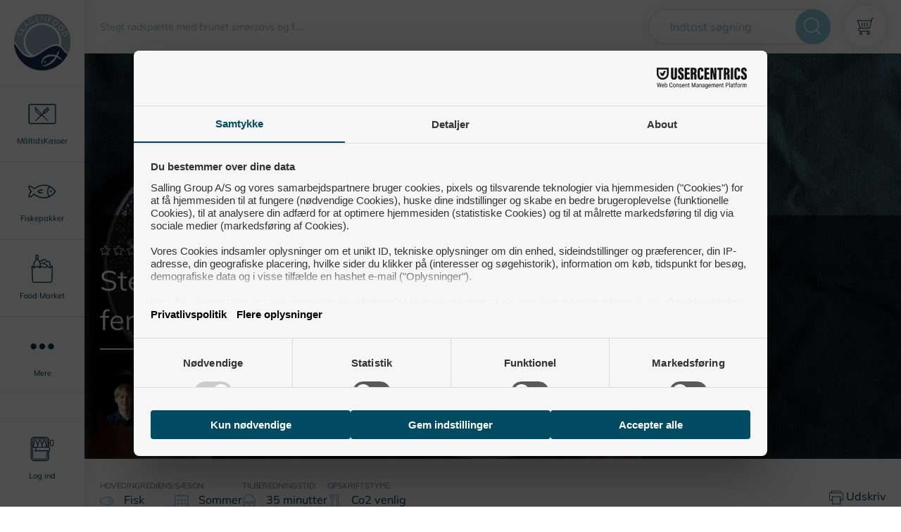

--- FILE ---
content_type: text/html; charset=utf-8
request_url: https://skagenfood.dk/da-dk/opskrifter/stegt-laks-med-brunet-smoersauce-og-fennikelspidskaalssalat-10427
body_size: 42726
content:
<!doctype html>
<html data-n-head-ssr lang="en" data-n-head="%7B%22lang%22:%7B%22ssr%22:%22en%22%7D%7D">
  <head >
    <meta data-n-head="ssr" charset="utf-8"><meta data-n-head="ssr" name="viewport" content="width=device-width, initial-scale=1"><meta data-n-head="ssr" name="google-site-verification" content="kT7e5XAXlmRquBwqvGQ9tsDT9yyIHSXwIGfpyLEv9bo"><meta data-n-head="ssr" data-hid="author" name="author" content="Skagenfood"><meta data-n-head="ssr" data-hid="robots" name="robots" content="index, follow"><meta data-n-head="ssr" data-hid="mobile-web-app-capable" name="mobile-web-app-capable" content="yes"><meta data-n-head="ssr" data-hid="theme-color" name="theme-color" content="#ffffff"><meta data-n-head="ssr" data-hid="application-name" name="application-name" content="Skagenfood"><meta data-n-head="ssr" data-hid="apple-mobile-web-app-capable" name="apple-mobile-web-app-capable" content="yes"><meta data-n-head="ssr" data-hid="apple-mobile-web-app-status-bar-style" name="apple-mobile-web-app-status-bar-style" content="black-translucent"><meta data-n-head="ssr" data-hid="apple-mobile-web-app-title" name="apple-mobile-web-app-title" content="Skagenfood"><meta data-n-head="ssr" data-hid="msapplication-TileImage" name="msapplication-TileImage" content="/favicon/mstile-144x144.png"><meta data-n-head="ssr" data-hid="msapplication-config" name="msapplication-config" content="/favicon/browserconfig.xml"><meta data-n-head="ssr" data-hid="charset" charset="utf-8"><meta data-n-head="ssr" data-hid="og:type" name="og:type" property="og:type" content="website"><meta data-n-head="ssr" data-hid="og:site_name" name="og:site_name" property="og:site_name" content="skagenfood.frontend"><meta data-n-head="ssr" data-hid="description" name="description" content="Mere end 10.000 lækre opskrifter på fisk og fiskeretter, grøntsagsretter og kødretter. Skagenfood leverer frisk fisk direkte fra havet til din hoveddør"><meta data-n-head="ssr" data-hid="og:description" property="og:description" content="Mere end 10.000 lækre opskrifter på fisk og fiskeretter, grøntsagsretter og kødretter. Skagenfood leverer frisk fisk direkte fra havet til din hoveddør"><meta data-n-head="ssr" data-hid="og:title" property="og:title" content="Stegt rødspætte med brunet smørsovs og fennikel/spidskålssalat - Opskrift fra Skagenfood.dk"><meta data-n-head="ssr" data-hid="keywords" name="keywords" content="fiskeopskrifter, fiskeretter, fisk, fish recipe, opskrifter med fisk, fisk mad, lakseopskrifter, torsk opskrifter"><meta data-n-head="ssr" data-hid="og:image" property="og:image" content="https://recipes.skagenfood.dk/media/6156/barnemad_klimakassen_2020_uge31_0600.jpg?width=1920&amp;mode=max"><title>Stegt rødspætte med brunet smørsovs og fennikel/spidskålssalat - Opskrift fra Skagenfood.dk</title><link data-n-head="ssr" rel="manifest" href="/favicon/manifest.json"><link data-n-head="ssr" rel="apple-touch-icon" sizes="57x57" href="/favicon/apple-touch-icon-57x57.png"><link data-n-head="ssr" rel="apple-touch-icon" sizes="60x60" href="/favicon/apple-touch-icon-60x60.png"><link data-n-head="ssr" rel="apple-touch-icon" sizes="72x72" href="/favicon/apple-touch-icon-72x72.png"><link data-n-head="ssr" rel="apple-touch-icon" sizes="76x76" href="/favicon/apple-touch-icon-76x76.png"><link data-n-head="ssr" rel="apple-touch-icon" sizes="114x114" href="/favicon/apple-touch-icon-114x114.png"><link data-n-head="ssr" rel="apple-touch-icon" sizes="120x120" href="/favicon/apple-touch-icon-120x120.png"><link data-n-head="ssr" rel="apple-touch-icon" sizes="144x144" href="/favicon/apple-touch-icon-144x144.png"><link data-n-head="ssr" rel="apple-touch-icon" sizes="152x152" href="/favicon/apple-touch-icon-152x152.png"><link data-n-head="ssr" rel="apple-touch-icon" sizes="180x180" href="/favicon/apple-touch-icon-180x180.png"><link data-n-head="ssr" rel="icon" type="image/png" sizes="228x228" href="/favicon/coast-228x228.png"><link data-n-head="ssr" rel="yandex-tableau-widget" href="/favicon/yandex-browser-manifest.json"><link data-n-head="ssr" rel="icon" type="image/png" sizes="32x32" href="/favicon/favicon-32x32.png"><link data-n-head="ssr" rel="icon" type="image/png" sizes="16x16" href="/favicon/favicon-16x16.png"><link data-n-head="ssr" rel="shortcut icon" href="/favicon/favicon.ico"><link data-n-head="ssr" rel="apple-touch-startup-image" media="(device-width: 320px) and (device-height: 480px) and (-webkit-device-pixel-ratio: 1)" href="/favicon/apple-touch-startup-image-320x460.png"><link data-n-head="ssr" rel="apple-touch-startup-image" media="(device-width: 320px) and (device-height: 480px) and (-webkit-device-pixel-ratio: 2)" href="/favicon/apple-touch-startup-image-640x920.png"><link data-n-head="ssr" rel="apple-touch-startup-image" media="(device-width: 320px) and (device-height: 568px) and (-webkit-device-pixel-ratio: 2)" href="/favicon/apple-touch-startup-image-640x1096.png"><link data-n-head="ssr" rel="apple-touch-startup-image" media="(device-width: 375px) and (device-height: 667px) and (-webkit-device-pixel-ratio: 2)" href="/favicon/apple-touch-startup-image-750x1294.png"><link data-n-head="ssr" rel="apple-touch-startup-image" media="(device-width: 414px) and (device-height: 736px) and (orientation: landscape) and (-webkit-device-pixel-ratio: 3)" href="/favicon/apple-touch-startup-image-1182x2208.png"><link data-n-head="ssr" rel="apple-touch-startup-image" media="(device-width: 414px) and (device-height: 736px) and (orientation: portrait) and (-webkit-device-pixel-ratio: 3)" href="/favicon/apple-touch-startup-image-1242x2148.png"><link data-n-head="ssr" rel="apple-touch-startup-image" media="(device-width: 768px) and (device-height: 1024px) and (orientation: landscape) and (-webkit-device-pixel-ratio: 1)" href="/favicon/apple-touch-startup-image-748x1024.png"><link data-n-head="ssr" rel="apple-touch-startup-image" media="(device-width: 768px) and (device-height: 1024px) and (orientation: portrait) and (-webkit-device-pixel-ratio: 1)" href="/favicon/apple-touch-startup-image-768x1004.png"><link data-n-head="ssr" rel="apple-touch-startup-image" media="(device-width: 768px) and (device-height: 1024px) and (orientation: landscape) and (-webkit-device-pixel-ratio: 2)" href="/favicon/apple-touch-startup-image-1496x2048.png"><link data-n-head="ssr" rel="apple-touch-startup-image" media="(device-width: 768px) and (device-height: 1024px) and (orientation: portrait) and (-webkit-device-pixel-ratio: 2)" href="/favicon/apple-touch-startup-image-1536x2008.png"><link data-n-head="ssr" rel="preload" href="/fonts/Mulish-Italic-VariableFont_wght.woff2" type="font/woff2" as="font" crossorigin="anonymous"><link data-n-head="ssr" rel="preload" href="/fonts/Mulish-VariableFont_wght.woff2" type="font/woff2" as="font" crossorigin="anonymous"><link data-n-head="ssr" rel="preconnect" href="https://rec.getsmartlook.com"><link data-n-head="ssr" rel="preconnect" href="https://connect.facebook.net"><link data-n-head="ssr" rel="preconnect" href="https://www.google-analytics.com"><link data-n-head="ssr" rel="preconnect" href="http://rec.getsmartlook.com"><link data-n-head="ssr" rel="preconnect" href="http://widgets.getsitecontrol.com"><link data-n-head="ssr" rel="preconnect" href="http://www.googleadservices.com"><link data-n-head="ssr" data-hid="shortcut-icon" rel="shortcut icon" href="/_nuxt/icons/icon_64x64.1e4249.png"><link data-n-head="ssr" data-hid="apple-touch-icon" rel="apple-touch-icon" href="/_nuxt/icons/icon_512x512.1e4249.png" sizes="512x512"><link data-n-head="ssr" rel="manifest" href="/_nuxt/manifest.8fed0344.json" data-hid="manifest"><link data-n-head="ssr" rel="canonical" href="/da-dk/opskrifter/stegt-laks-med-brunet-smoersauce-og-fennikelspidskaalssalat-10427"><script data-n-head="ssr" data-consent-src="https://script.digitaladvisor.dk/lp/PXFvu5E" data-category-consent="cookie_cat_marketing" async></script><script data-n-head="ssr" src="//www.googletagmanager.com/gtm.js?id=GTM-MXSKTP&amp;l=dataLayer" async></script><script data-n-head="ssr" src="https://connect.facebook.net/en_US/sdk.js" id="facebook-jssdk"></script><link rel="preload" href="/_nuxt/a69a128.js" as="script"><link rel="preload" href="/_nuxt/6685ac0.js" as="script"><link rel="preload" href="/_nuxt/750df1f.js" as="script"><link rel="preload" href="/_nuxt/6d61cf8.js" as="script"><link rel="preload" href="/_nuxt/4b0b7b5.js" as="script"><link rel="preload" href="/_nuxt/85bbf25.js" as="script"><link rel="preload" href="/_nuxt/f10d7e5.js" as="script"><style data-vue-ssr-id="09e9357e:0 c0ba42c4:0 592ed3ba:0 441851ca:0 246e6000:0 2c58772e:0 99db2e3c:0 3d6a9560:0 336a6466:0 0ab7df5f:0 0504ca5a:0 1439fe66:0 6fd933c8:0 7fcc0b06:0 14fcab8e:0 07f2733d:0 8a6c7558:0 1bce5486:0 3b2c838c:0 3b6dfc4d:0 e5b64344:0 fc1db81e:0 1b94818c:0 09a12776:0 1327ccfa:0 570d7b20:0">:root{--blue:#4ca2da;--indigo:#6610f2;--purple:#6f42c1;--pink:#e83e8c;--red:#e25656;--orange:#fd7e14;--yellow:#fed800;--green:#00aa5b;--teal:#20c997;--cyan:#17a2b8;--white:#fff;--gray:#666;--gray-dark:#333330;--primary:#00344e;--secondary:#86c6db;--success:#00aa5b;--info:#17a2b8;--warning:#fed800;--danger:#e25656;--light:#ccc;--dark:#333330;--breakpoint-xs:0;--breakpoint-sm:480px;--breakpoint-md:768px;--breakpoint-search-break:890px;--breakpoint-lg:1168px;--breakpoint-xl:1920px;--font-family-sans-serif:"Mulish","Segoe UI",Roboto,"Helvetica Neue",Arial,sans-serif;--font-family-monospace:SFMono-Regular,Menlo,Monaco,Consolas,"Liberation Mono","Courier New",monospace}*,:after,:before{box-sizing:border-box}html{font-family:sans-serif;line-height:1.15;-webkit-text-size-adjust:100%;-ms-text-size-adjust:100%;-ms-overflow-style:scrollbar;-webkit-tap-highlight-color:rgba(32,32,30,0)}article,aside,figcaption,figure,footer,header,hgroup,main,nav,section{display:block}body{background-color:#fff;color:#00344e;font-family:"Mulish","Segoe UI",Roboto,"Helvetica Neue",Arial,sans-serif;font-size:1rem;font-weight:400;line-height:1.5;margin:0;text-align:left}[tabindex="-1"]:focus{outline:0!important}hr{box-sizing:content-box;height:0;overflow:visible}h1,h2,h3,h4,h5,h6{margin-bottom:.5rem;margin-top:0}p{margin-bottom:1rem;margin-top:0}abbr[data-original-title],abbr[title]{border-bottom:0;cursor:help;text-decoration:underline;-webkit-text-decoration:underline dotted;text-decoration:underline dotted}address{font-style:normal;line-height:inherit}address,dl,ol,ul{margin-bottom:1rem}dl,ol,ul{margin-top:0}ol ol,ol ul,ul ol,ul ul{margin-bottom:0}dt{font-weight:700}dd{margin-bottom:.5rem;margin-left:0}blockquote{margin:0 0 1rem}dfn{font-style:italic}b,strong{font-weight:bolder}small{font-size:80%}sub,sup{font-size:75%;line-height:0;position:relative;vertical-align:baseline}sub{bottom:-.25em}sup{top:-.5em}a{background-color:transparent;color:#00344e;-webkit-text-decoration:none;text-decoration:none;-webkit-text-decoration-skip:objects}a:hover{color:#000102;-webkit-text-decoration:underline;text-decoration:underline}a:not([href]):not([tabindex]),a:not([href]):not([tabindex]):focus,a:not([href]):not([tabindex]):hover{color:inherit;-webkit-text-decoration:none;text-decoration:none}a:not([href]):not([tabindex]):focus{outline:0}code,kbd,pre,samp{font-family:SFMono-Regular,Menlo,Monaco,Consolas,"Liberation Mono","Courier New",monospace;font-size:1em}pre{margin-bottom:1rem;margin-top:0;overflow:auto;-ms-overflow-style:scrollbar}figure{margin:0 0 1rem}img{border-style:none}img,svg{vertical-align:middle}svg{overflow:hidden}table{border-collapse:collapse}caption{caption-side:bottom;color:#999;padding-bottom:.75rem;padding-top:.75rem;text-align:left}th{text-align:inherit}label{display:inline-block;margin-bottom:.5rem}button{border-radius:0}button:focus{outline:1px dotted;outline:5px auto -webkit-focus-ring-color}button,input,optgroup,select,textarea{font-family:inherit;font-size:inherit;line-height:inherit;margin:0}button,input{overflow:visible}button,select{text-transform:none}[type=reset],[type=submit],button,html [type=button]{-webkit-appearance:button}[type=button]::-moz-focus-inner,[type=reset]::-moz-focus-inner,[type=submit]::-moz-focus-inner,button::-moz-focus-inner{border-style:none;padding:0}input[type=checkbox],input[type=radio]{box-sizing:border-box;padding:0}input[type=date],input[type=datetime-local],input[type=month],input[type=time]{-webkit-appearance:listbox}textarea{overflow:auto;resize:vertical}fieldset{border:0;margin:0;min-width:0;padding:0}legend{color:inherit;display:block;font-size:1.5rem;line-height:inherit;margin-bottom:.5rem;max-width:100%;padding:0;white-space:normal;width:100%}progress{vertical-align:baseline}[type=number]::-webkit-inner-spin-button,[type=number]::-webkit-outer-spin-button{height:auto}[type=search]{-webkit-appearance:none;outline-offset:-2px}[type=search]::-webkit-search-cancel-button,[type=search]::-webkit-search-decoration{-webkit-appearance:none}::-webkit-file-upload-button{-webkit-appearance:button;font:inherit}output{display:inline-block}summary{cursor:pointer;display:list-item}template{display:none}[hidden]{display:none!important}.h1,.h2,.h3,.h4,.h5,.h6,h1,h2,h3,h4,h5,h6{color:#00344e;font-family:"Mulish","Segoe UI",Roboto,"Helvetica Neue",Arial,cursive,sans-serif;font-weight:400;line-height:1.2;margin-bottom:.5rem}.h1,h1{font-size:1.5rem}.h2,h2{font-size:1.25rem}.h3,h3{font-size:1rem}.h4,h4{font-size:1.5rem}.h5,h5{font-size:1.25rem}.h6,h6{font-size:1rem}.lead{font-size:1.25rem;font-weight:300}.display-1{font-size:6rem}.display-1,.display-2{font-weight:300;line-height:1.2}.display-2{font-size:5.5rem}.display-3{font-size:4.5rem}.display-3,.display-4{font-weight:300;line-height:1.2}.display-4{font-size:3.5rem}hr{border:0;border-top:1px solid rgba(32,32,30,.1);margin-bottom:1rem;margin-top:1rem}.small,small{font-size:80%;font-weight:400}.mark,mark{background-color:#fcf8e3;padding:.2em}.list-inline,.list-unstyled{list-style:none;padding-left:0}.list-inline-item{display:inline-block}.list-inline-item:not(:last-child){margin-right:.5rem}.initialism{font-size:90%;text-transform:uppercase}.blockquote{font-size:1.25rem;margin-bottom:1rem}.blockquote-footer{color:#666;display:block;font-size:80%}.blockquote-footer:before{content:"— "}.img-fluid,.img-thumbnail{height:auto;max-width:100%}.img-thumbnail{background-color:#fff;border:1px solid #b3b3b3;padding:.25rem}.figure{display:inline-block}.figure-img{line-height:1;margin-bottom:.5rem}.figure-caption{color:#666;font-size:90%}code{color:#e83e8c;font-size:87.5%;word-break:break-word}a>code{color:inherit}kbd{background-color:#1a1a1a;color:#fff;font-size:87.5%;padding:.2rem .4rem}kbd kbd{font-size:100%;font-weight:700;padding:0}pre{color:#1a1a1a;display:block;font-size:87.5%}pre code{color:inherit;font-size:inherit;word-break:normal}.pre-scrollable{max-height:340px;overflow-y:scroll}.container{margin-left:auto;margin-right:auto;padding-left:.75rem;padding-right:.75rem;width:100%}@media(min-width:480px){.container{max-width:540px}}@media(min-width:768px){.container{max-width:1140px}}@media(min-width:1168px){.container{max-width:1141px}}@media(min-width:1920px){.container{max-width:1390px}}.container-fluid{margin-left:auto;margin-right:auto;padding-left:.75rem;padding-right:.75rem;width:100%}.row{display:flex;flex-wrap:wrap;margin-left:-.75rem;margin-right:-.75rem}.no-gutters{margin-left:0;margin-right:0}.no-gutters>.col,.no-gutters>[class*=col-]{padding-left:0;padding-right:0}.col,.col-1,.col-10,.col-11,.col-12,.col-2,.col-3,.col-4,.col-5,.col-6,.col-7,.col-8,.col-9,.col-auto,.col-lg,.col-lg-1,.col-lg-10,.col-lg-11,.col-lg-12,.col-lg-2,.col-lg-3,.col-lg-4,.col-lg-5,.col-lg-6,.col-lg-7,.col-lg-8,.col-lg-9,.col-lg-auto,.col-md,.col-md-1,.col-md-10,.col-md-11,.col-md-12,.col-md-2,.col-md-3,.col-md-4,.col-md-5,.col-md-6,.col-md-7,.col-md-8,.col-md-9,.col-md-auto,.col-search-break,.col-search-break-1,.col-search-break-10,.col-search-break-11,.col-search-break-12,.col-search-break-2,.col-search-break-3,.col-search-break-4,.col-search-break-5,.col-search-break-6,.col-search-break-7,.col-search-break-8,.col-search-break-9,.col-search-break-auto,.col-sm,.col-sm-1,.col-sm-10,.col-sm-11,.col-sm-12,.col-sm-2,.col-sm-3,.col-sm-4,.col-sm-5,.col-sm-6,.col-sm-7,.col-sm-8,.col-sm-9,.col-sm-auto,.col-xl,.col-xl-1,.col-xl-10,.col-xl-11,.col-xl-12,.col-xl-2,.col-xl-3,.col-xl-4,.col-xl-5,.col-xl-6,.col-xl-7,.col-xl-8,.col-xl-9,.col-xl-auto{min-height:1px;padding-left:.75rem;padding-right:.75rem;position:relative;width:100%}.col{flex-basis:0;flex-grow:1;max-width:100%}.col-auto{flex:0 0 auto;max-width:none;width:auto}.col-1{flex:0 0 8.3333333333%;max-width:8.3333333333%}.col-2{flex:0 0 16.6666666667%;max-width:16.6666666667%}.col-3{flex:0 0 25%;max-width:25%}.col-4{flex:0 0 33.3333333333%;max-width:33.3333333333%}.col-5{flex:0 0 41.6666666667%;max-width:41.6666666667%}.col-6{flex:0 0 50%;max-width:50%}.col-7{flex:0 0 58.3333333333%;max-width:58.3333333333%}.col-8{flex:0 0 66.6666666667%;max-width:66.6666666667%}.col-9{flex:0 0 75%;max-width:75%}.col-10{flex:0 0 83.3333333333%;max-width:83.3333333333%}.col-11{flex:0 0 91.6666666667%;max-width:91.6666666667%}.col-12{flex:0 0 100%;max-width:100%}.order-first{order:-1}.order-last{order:13}.order-0{order:0}.order-1{order:1}.order-2{order:2}.order-3{order:3}.order-4{order:4}.order-5{order:5}.order-6{order:6}.order-7{order:7}.order-8{order:8}.order-9{order:9}.order-10{order:10}.order-11{order:11}.order-12{order:12}.offset-1{margin-left:8.3333333333%}.offset-2{margin-left:16.6666666667%}.offset-3{margin-left:25%}.offset-4{margin-left:33.3333333333%}.offset-5{margin-left:41.6666666667%}.offset-6{margin-left:50%}.offset-7{margin-left:58.3333333333%}.offset-8{margin-left:66.6666666667%}.offset-9{margin-left:75%}.offset-10{margin-left:83.3333333333%}.offset-11{margin-left:91.6666666667%}@media(min-width:480px){.col-sm{flex-basis:0;flex-grow:1;max-width:100%}.col-sm-auto{flex:0 0 auto;max-width:none;width:auto}.col-sm-1{flex:0 0 8.3333333333%;max-width:8.3333333333%}.col-sm-2{flex:0 0 16.6666666667%;max-width:16.6666666667%}.col-sm-3{flex:0 0 25%;max-width:25%}.col-sm-4{flex:0 0 33.3333333333%;max-width:33.3333333333%}.col-sm-5{flex:0 0 41.6666666667%;max-width:41.6666666667%}.col-sm-6{flex:0 0 50%;max-width:50%}.col-sm-7{flex:0 0 58.3333333333%;max-width:58.3333333333%}.col-sm-8{flex:0 0 66.6666666667%;max-width:66.6666666667%}.col-sm-9{flex:0 0 75%;max-width:75%}.col-sm-10{flex:0 0 83.3333333333%;max-width:83.3333333333%}.col-sm-11{flex:0 0 91.6666666667%;max-width:91.6666666667%}.col-sm-12{flex:0 0 100%;max-width:100%}.order-sm-first{order:-1}.order-sm-last{order:13}.order-sm-0{order:0}.order-sm-1{order:1}.order-sm-2{order:2}.order-sm-3{order:3}.order-sm-4{order:4}.order-sm-5{order:5}.order-sm-6{order:6}.order-sm-7{order:7}.order-sm-8{order:8}.order-sm-9{order:9}.order-sm-10{order:10}.order-sm-11{order:11}.order-sm-12{order:12}.offset-sm-0{margin-left:0}.offset-sm-1{margin-left:8.3333333333%}.offset-sm-2{margin-left:16.6666666667%}.offset-sm-3{margin-left:25%}.offset-sm-4{margin-left:33.3333333333%}.offset-sm-5{margin-left:41.6666666667%}.offset-sm-6{margin-left:50%}.offset-sm-7{margin-left:58.3333333333%}.offset-sm-8{margin-left:66.6666666667%}.offset-sm-9{margin-left:75%}.offset-sm-10{margin-left:83.3333333333%}.offset-sm-11{margin-left:91.6666666667%}}@media(min-width:768px){.col-md{flex-basis:0;flex-grow:1;max-width:100%}.col-md-auto{flex:0 0 auto;max-width:none;width:auto}.col-md-1{flex:0 0 8.3333333333%;max-width:8.3333333333%}.col-md-2{flex:0 0 16.6666666667%;max-width:16.6666666667%}.col-md-3{flex:0 0 25%;max-width:25%}.col-md-4{flex:0 0 33.3333333333%;max-width:33.3333333333%}.col-md-5{flex:0 0 41.6666666667%;max-width:41.6666666667%}.col-md-6{flex:0 0 50%;max-width:50%}.col-md-7{flex:0 0 58.3333333333%;max-width:58.3333333333%}.col-md-8{flex:0 0 66.6666666667%;max-width:66.6666666667%}.col-md-9{flex:0 0 75%;max-width:75%}.col-md-10{flex:0 0 83.3333333333%;max-width:83.3333333333%}.col-md-11{flex:0 0 91.6666666667%;max-width:91.6666666667%}.col-md-12{flex:0 0 100%;max-width:100%}.order-md-first{order:-1}.order-md-last{order:13}.order-md-0{order:0}.order-md-1{order:1}.order-md-2{order:2}.order-md-3{order:3}.order-md-4{order:4}.order-md-5{order:5}.order-md-6{order:6}.order-md-7{order:7}.order-md-8{order:8}.order-md-9{order:9}.order-md-10{order:10}.order-md-11{order:11}.order-md-12{order:12}.offset-md-0{margin-left:0}.offset-md-1{margin-left:8.3333333333%}.offset-md-2{margin-left:16.6666666667%}.offset-md-3{margin-left:25%}.offset-md-4{margin-left:33.3333333333%}.offset-md-5{margin-left:41.6666666667%}.offset-md-6{margin-left:50%}.offset-md-7{margin-left:58.3333333333%}.offset-md-8{margin-left:66.6666666667%}.offset-md-9{margin-left:75%}.offset-md-10{margin-left:83.3333333333%}.offset-md-11{margin-left:91.6666666667%}}@media(min-width:890px){.col-search-break{flex-basis:0;flex-grow:1;max-width:100%}.col-search-break-auto{flex:0 0 auto;max-width:none;width:auto}.col-search-break-1{flex:0 0 8.3333333333%;max-width:8.3333333333%}.col-search-break-2{flex:0 0 16.6666666667%;max-width:16.6666666667%}.col-search-break-3{flex:0 0 25%;max-width:25%}.col-search-break-4{flex:0 0 33.3333333333%;max-width:33.3333333333%}.col-search-break-5{flex:0 0 41.6666666667%;max-width:41.6666666667%}.col-search-break-6{flex:0 0 50%;max-width:50%}.col-search-break-7{flex:0 0 58.3333333333%;max-width:58.3333333333%}.col-search-break-8{flex:0 0 66.6666666667%;max-width:66.6666666667%}.col-search-break-9{flex:0 0 75%;max-width:75%}.col-search-break-10{flex:0 0 83.3333333333%;max-width:83.3333333333%}.col-search-break-11{flex:0 0 91.6666666667%;max-width:91.6666666667%}.col-search-break-12{flex:0 0 100%;max-width:100%}.order-search-break-first{order:-1}.order-search-break-last{order:13}.order-search-break-0{order:0}.order-search-break-1{order:1}.order-search-break-2{order:2}.order-search-break-3{order:3}.order-search-break-4{order:4}.order-search-break-5{order:5}.order-search-break-6{order:6}.order-search-break-7{order:7}.order-search-break-8{order:8}.order-search-break-9{order:9}.order-search-break-10{order:10}.order-search-break-11{order:11}.order-search-break-12{order:12}.offset-search-break-0{margin-left:0}.offset-search-break-1{margin-left:8.3333333333%}.offset-search-break-2{margin-left:16.6666666667%}.offset-search-break-3{margin-left:25%}.offset-search-break-4{margin-left:33.3333333333%}.offset-search-break-5{margin-left:41.6666666667%}.offset-search-break-6{margin-left:50%}.offset-search-break-7{margin-left:58.3333333333%}.offset-search-break-8{margin-left:66.6666666667%}.offset-search-break-9{margin-left:75%}.offset-search-break-10{margin-left:83.3333333333%}.offset-search-break-11{margin-left:91.6666666667%}}@media(min-width:1168px){.col-lg{flex-basis:0;flex-grow:1;max-width:100%}.col-lg-auto{flex:0 0 auto;max-width:none;width:auto}.col-lg-1{flex:0 0 8.3333333333%;max-width:8.3333333333%}.col-lg-2{flex:0 0 16.6666666667%;max-width:16.6666666667%}.col-lg-3{flex:0 0 25%;max-width:25%}.col-lg-4{flex:0 0 33.3333333333%;max-width:33.3333333333%}.col-lg-5{flex:0 0 41.6666666667%;max-width:41.6666666667%}.col-lg-6{flex:0 0 50%;max-width:50%}.col-lg-7{flex:0 0 58.3333333333%;max-width:58.3333333333%}.col-lg-8{flex:0 0 66.6666666667%;max-width:66.6666666667%}.col-lg-9{flex:0 0 75%;max-width:75%}.col-lg-10{flex:0 0 83.3333333333%;max-width:83.3333333333%}.col-lg-11{flex:0 0 91.6666666667%;max-width:91.6666666667%}.col-lg-12{flex:0 0 100%;max-width:100%}.order-lg-first{order:-1}.order-lg-last{order:13}.order-lg-0{order:0}.order-lg-1{order:1}.order-lg-2{order:2}.order-lg-3{order:3}.order-lg-4{order:4}.order-lg-5{order:5}.order-lg-6{order:6}.order-lg-7{order:7}.order-lg-8{order:8}.order-lg-9{order:9}.order-lg-10{order:10}.order-lg-11{order:11}.order-lg-12{order:12}.offset-lg-0{margin-left:0}.offset-lg-1{margin-left:8.3333333333%}.offset-lg-2{margin-left:16.6666666667%}.offset-lg-3{margin-left:25%}.offset-lg-4{margin-left:33.3333333333%}.offset-lg-5{margin-left:41.6666666667%}.offset-lg-6{margin-left:50%}.offset-lg-7{margin-left:58.3333333333%}.offset-lg-8{margin-left:66.6666666667%}.offset-lg-9{margin-left:75%}.offset-lg-10{margin-left:83.3333333333%}.offset-lg-11{margin-left:91.6666666667%}}@media(min-width:1920px){.col-xl{flex-basis:0;flex-grow:1;max-width:100%}.col-xl-auto{flex:0 0 auto;max-width:none;width:auto}.col-xl-1{flex:0 0 8.3333333333%;max-width:8.3333333333%}.col-xl-2{flex:0 0 16.6666666667%;max-width:16.6666666667%}.col-xl-3{flex:0 0 25%;max-width:25%}.col-xl-4{flex:0 0 33.3333333333%;max-width:33.3333333333%}.col-xl-5{flex:0 0 41.6666666667%;max-width:41.6666666667%}.col-xl-6{flex:0 0 50%;max-width:50%}.col-xl-7{flex:0 0 58.3333333333%;max-width:58.3333333333%}.col-xl-8{flex:0 0 66.6666666667%;max-width:66.6666666667%}.col-xl-9{flex:0 0 75%;max-width:75%}.col-xl-10{flex:0 0 83.3333333333%;max-width:83.3333333333%}.col-xl-11{flex:0 0 91.6666666667%;max-width:91.6666666667%}.col-xl-12{flex:0 0 100%;max-width:100%}.order-xl-first{order:-1}.order-xl-last{order:13}.order-xl-0{order:0}.order-xl-1{order:1}.order-xl-2{order:2}.order-xl-3{order:3}.order-xl-4{order:4}.order-xl-5{order:5}.order-xl-6{order:6}.order-xl-7{order:7}.order-xl-8{order:8}.order-xl-9{order:9}.order-xl-10{order:10}.order-xl-11{order:11}.order-xl-12{order:12}.offset-xl-0{margin-left:0}.offset-xl-1{margin-left:8.3333333333%}.offset-xl-2{margin-left:16.6666666667%}.offset-xl-3{margin-left:25%}.offset-xl-4{margin-left:33.3333333333%}.offset-xl-5{margin-left:41.6666666667%}.offset-xl-6{margin-left:50%}.offset-xl-7{margin-left:58.3333333333%}.offset-xl-8{margin-left:66.6666666667%}.offset-xl-9{margin-left:75%}.offset-xl-10{margin-left:83.3333333333%}.offset-xl-11{margin-left:91.6666666667%}}.form-control{background-clip:padding-box;background-color:#fff;border:1px solid #ccc;border-radius:0;color:#4c4c4c;display:block;font-size:1rem;height:calc(2.5rem + 2px);line-height:1.5;padding:.5rem 1rem;transition:border-color .15s ease-in-out,box-shadow .15s ease-in-out;width:100%}@media screen and (prefers-reduced-motion:reduce){.form-control{transition:none}}.form-control::-ms-expand{background-color:transparent;border:0}.form-control:focus{background-color:#fff;border-color:#ccc;box-shadow:0 0 0 0 rgba(0,52,78,.25);color:#4c4c4c;outline:0}.form-control::-moz-placeholder{color:#999;opacity:1}.form-control::placeholder{color:#999;opacity:1}.form-control:disabled,.form-control[readonly]{background-color:#ccc;opacity:1}select.form-control:focus::-ms-value{background-color:#fff;color:#4c4c4c}.form-control-file,.form-control-range{display:block;width:100%}.col-form-label{font-size:inherit;margin-bottom:0}.col-form-label,.col-form-label-lg{line-height:1.5;padding-bottom:calc(.5rem + 1px);padding-top:calc(.5rem + 1px)}.col-form-label-lg{font-size:1.25rem}.col-form-label-sm{font-size:.8125rem;line-height:1.5;padding-bottom:calc(.5rem + 1px);padding-top:calc(.5rem + 1px)}.form-control-plaintext{background-color:transparent;border:solid transparent;border-width:1px 0;color:#00344e;display:block;line-height:1.5;margin-bottom:0;padding-bottom:.5rem;padding-top:.5rem;width:100%}.form-control-plaintext.form-control-lg,.form-control-plaintext.form-control-sm{padding-left:0;padding-right:0}.form-control-sm{font-size:.8125rem;height:calc(2.21875rem + 2px)}.form-control-lg,.form-control-sm{line-height:1.5;padding:.5rem 1rem}.form-control-lg{font-size:1.25rem;height:calc(2.875rem + 2px)}select.form-control[multiple],select.form-control[size],textarea.form-control{height:auto}.form-group{margin-bottom:1rem}.form-text{display:block;margin-top:.25rem}.form-row{display:flex;flex-wrap:wrap;margin-left:-5px;margin-right:-5px}.form-row>.col,.form-row>[class*=col-]{padding-left:5px;padding-right:5px}.form-check{display:block;padding-left:1.25rem;position:relative}.form-check-input{margin-left:-1.25rem;margin-top:.3rem;position:absolute}.form-check-input:disabled~.form-check-label{color:#999}.form-check-label{margin-bottom:0}.form-check-inline{align-items:center;display:inline-flex;margin-right:.75rem;padding-left:0}.form-check-inline .form-check-input{margin-left:0;margin-right:.3125rem;margin-top:0;position:static}.valid-feedback{color:#00aa5b;display:none;font-size:80%;margin-top:.25rem;width:100%}.valid-tooltip{background-color:rgba(0,170,91,.9);color:#fff;display:none;font-size:.8125rem;line-height:1.5;margin-top:.1rem;max-width:100%;padding:.25rem .5rem;position:absolute;top:100%;z-index:5}.custom-select.is-valid,.form-control.is-valid,.was-validated .custom-select:valid,.was-validated .form-control:valid{border-color:#00aa5b}.custom-select.is-valid:focus,.form-control.is-valid:focus,.was-validated .custom-select:valid:focus,.was-validated .form-control:valid:focus{border-color:#00aa5b;box-shadow:0 0 0 0 rgba(0,170,91,.25)}.custom-select.is-valid~.valid-feedback,.custom-select.is-valid~.valid-tooltip,.form-control.is-valid~.valid-feedback,.form-control.is-valid~.valid-tooltip,.was-validated .custom-select:valid~.valid-feedback,.was-validated .custom-select:valid~.valid-tooltip,.was-validated .form-control:valid~.valid-feedback,.was-validated .form-control:valid~.valid-tooltip{display:block}.form-control-file.is-valid~.valid-feedback,.form-control-file.is-valid~.valid-tooltip,.was-validated .form-control-file:valid~.valid-feedback,.was-validated .form-control-file:valid~.valid-tooltip{display:block}.form-check-input.is-valid~.form-check-label,.was-validated .form-check-input:valid~.form-check-label{color:#00aa5b}.form-check-input.is-valid~.valid-feedback,.form-check-input.is-valid~.valid-tooltip,.was-validated .form-check-input:valid~.valid-feedback,.was-validated .form-check-input:valid~.valid-tooltip{display:block}.custom-control-input.is-valid~.custom-control-label,.was-validated .custom-control-input:valid~.custom-control-label{color:#00aa5b}.custom-control-input.is-valid~.custom-control-label:before,.was-validated .custom-control-input:valid~.custom-control-label:before{background-color:#2bff9c}.custom-control-input.is-valid~.valid-feedback,.custom-control-input.is-valid~.valid-tooltip,.was-validated .custom-control-input:valid~.valid-feedback,.was-validated .custom-control-input:valid~.valid-tooltip{display:block}.custom-control-input.is-valid:checked~.custom-control-label:before,.was-validated .custom-control-input:valid:checked~.custom-control-label:before{background-color:#00dd76}.custom-control-input.is-valid:focus~.custom-control-label:before,.was-validated .custom-control-input:valid:focus~.custom-control-label:before{box-shadow:0 0 0 1px #fff,0 0 0 0 rgba(0,170,91,.25)}.custom-file-input.is-valid~.custom-file-label,.was-validated .custom-file-input:valid~.custom-file-label{border-color:#00aa5b}.custom-file-input.is-valid~.custom-file-label:after,.was-validated .custom-file-input:valid~.custom-file-label:after{border-color:inherit}.custom-file-input.is-valid~.valid-feedback,.custom-file-input.is-valid~.valid-tooltip,.was-validated .custom-file-input:valid~.valid-feedback,.was-validated .custom-file-input:valid~.valid-tooltip{display:block}.custom-file-input.is-valid:focus~.custom-file-label,.was-validated .custom-file-input:valid:focus~.custom-file-label{box-shadow:0 0 0 0 rgba(0,170,91,.25)}.invalid-feedback{color:#e25656;display:none;font-size:80%;margin-top:.25rem;width:100%}.invalid-tooltip{background-color:rgba(226,86,86,.9);color:#fff;display:none;font-size:.8125rem;line-height:1.5;margin-top:.1rem;max-width:100%;padding:.25rem .5rem;position:absolute;top:100%;z-index:5}.custom-select.is-invalid,.form-control.is-invalid,.was-validated .custom-select:invalid,.was-validated .form-control:invalid{border-color:#e25656}.custom-select.is-invalid:focus,.form-control.is-invalid:focus,.was-validated .custom-select:invalid:focus,.was-validated .form-control:invalid:focus{border-color:#e25656;box-shadow:0 0 0 0 rgba(226,86,86,.25)}.custom-select.is-invalid~.invalid-feedback,.custom-select.is-invalid~.invalid-tooltip,.form-control.is-invalid~.invalid-feedback,.form-control.is-invalid~.invalid-tooltip,.was-validated .custom-select:invalid~.invalid-feedback,.was-validated .custom-select:invalid~.invalid-tooltip,.was-validated .form-control:invalid~.invalid-feedback,.was-validated .form-control:invalid~.invalid-tooltip{display:block}.form-control-file.is-invalid~.invalid-feedback,.form-control-file.is-invalid~.invalid-tooltip,.was-validated .form-control-file:invalid~.invalid-feedback,.was-validated .form-control-file:invalid~.invalid-tooltip{display:block}.form-check-input.is-invalid~.form-check-label,.was-validated .form-check-input:invalid~.form-check-label{color:#e25656}.form-check-input.is-invalid~.invalid-feedback,.form-check-input.is-invalid~.invalid-tooltip,.was-validated .form-check-input:invalid~.invalid-feedback,.was-validated .form-check-input:invalid~.invalid-tooltip{display:block}.custom-control-input.is-invalid~.custom-control-label,.was-validated .custom-control-input:invalid~.custom-control-label{color:#e25656}.custom-control-input.is-invalid~.custom-control-label:before,.was-validated .custom-control-input:invalid~.custom-control-label:before{background-color:#f5c3c3}.custom-control-input.is-invalid~.invalid-feedback,.custom-control-input.is-invalid~.invalid-tooltip,.was-validated .custom-control-input:invalid~.invalid-feedback,.was-validated .custom-control-input:invalid~.invalid-tooltip{display:block}.custom-control-input.is-invalid:checked~.custom-control-label:before,.was-validated .custom-control-input:invalid:checked~.custom-control-label:before{background-color:#e98282}.custom-control-input.is-invalid:focus~.custom-control-label:before,.was-validated .custom-control-input:invalid:focus~.custom-control-label:before{box-shadow:0 0 0 1px #fff,0 0 0 0 rgba(226,86,86,.25)}.custom-file-input.is-invalid~.custom-file-label,.was-validated .custom-file-input:invalid~.custom-file-label{border-color:#e25656}.custom-file-input.is-invalid~.custom-file-label:after,.was-validated .custom-file-input:invalid~.custom-file-label:after{border-color:inherit}.custom-file-input.is-invalid~.invalid-feedback,.custom-file-input.is-invalid~.invalid-tooltip,.was-validated .custom-file-input:invalid~.invalid-feedback,.was-validated .custom-file-input:invalid~.invalid-tooltip{display:block}.custom-file-input.is-invalid:focus~.custom-file-label,.was-validated .custom-file-input:invalid:focus~.custom-file-label{box-shadow:0 0 0 0 rgba(226,86,86,.25)}.form-inline{align-items:center;display:flex;flex-flow:row wrap}.form-inline .form-check{width:100%}@media(min-width:480px){.form-inline label{justify-content:center}.form-inline .form-group,.form-inline label{align-items:center;display:flex;margin-bottom:0}.form-inline .form-group{flex:0 0 auto;flex-flow:row wrap}.form-inline .form-control{display:inline-block;vertical-align:middle;width:auto}.form-inline .form-control-plaintext{display:inline-block}.form-inline .custom-select,.form-inline .input-group{width:auto}.form-inline .form-check{align-items:center;display:flex;justify-content:center;padding-left:0;width:auto}.form-inline .form-check-input{margin-left:0;margin-right:.25rem;margin-top:0;position:relative}.form-inline .custom-control{align-items:center;justify-content:center}.form-inline .custom-control-label{margin-bottom:0}}.btn{border:0 solid transparent;border-radius:0;display:inline-block;font-size:1rem;font-weight:700;line-height:1.5rem;padding:.5rem 1rem;text-align:center;transition:color .15s ease-in-out,background-color .15s ease-in-out,border-color .15s ease-in-out,box-shadow .15s ease-in-out;-webkit-user-select:none;-moz-user-select:none;user-select:none;vertical-align:middle;white-space:nowrap}@media screen and (prefers-reduced-motion:reduce){.btn{transition:none}}.btn:focus,.btn:hover{-webkit-text-decoration:none;text-decoration:none}.btn.focus,.btn:focus{box-shadow:0 0 0 0 rgba(0,52,78,.25);outline:0}.btn.disabled,.btn:disabled{opacity:.65}.btn:not(:disabled):not(.disabled){cursor:pointer}a.btn.disabled,fieldset:disabled a.btn{pointer-events:none}.btn-primary{background-color:#00344e;border-color:#00344e;color:#fff}.btn-primary:hover{background-color:#001b28;border-color:#00121b;color:#fff}.btn-primary.focus,.btn-primary:focus{box-shadow:0 0 0 0 rgba(0,52,78,.5)}.btn-primary.disabled,.btn-primary:disabled{background-color:#00344e;border-color:#00344e;color:#fff}.btn-primary:not(:disabled):not(.disabled).active,.btn-primary:not(:disabled):not(.disabled):active,.show>.btn-primary.dropdown-toggle{background-color:#00121b;border-color:#000a0e;color:#fff}.btn-primary:not(:disabled):not(.disabled).active:focus,.btn-primary:not(:disabled):not(.disabled):active:focus,.show>.btn-primary.dropdown-toggle:focus{box-shadow:0 0 0 0 rgba(0,52,78,.5)}.btn-secondary{background-color:#86c6db;border-color:#86c6db;color:#1a1a1a}.btn-secondary:hover{background-color:#69b8d2;border-color:#5fb3cf;color:#1a1a1a}.btn-secondary.focus,.btn-secondary:focus{box-shadow:0 0 0 0 rgba(134,198,219,.5)}.btn-secondary.disabled,.btn-secondary:disabled{background-color:#86c6db;border-color:#86c6db;color:#1a1a1a}.btn-secondary:not(:disabled):not(.disabled).active,.btn-secondary:not(:disabled):not(.disabled):active,.show>.btn-secondary.dropdown-toggle{background-color:#5fb3cf;border-color:#55afcc;color:#1a1a1a}.btn-secondary:not(:disabled):not(.disabled).active:focus,.btn-secondary:not(:disabled):not(.disabled):active:focus,.show>.btn-secondary.dropdown-toggle:focus{box-shadow:0 0 0 0 rgba(134,198,219,.5)}.btn-success{background-color:#00aa5b;border-color:#00aa5b;color:#fff}.btn-success:hover{background-color:#008447;border-color:#007740;color:#fff}.btn-success.focus,.btn-success:focus{box-shadow:0 0 0 0 rgba(0,170,91,.5)}.btn-success.disabled,.btn-success:disabled{background-color:#00aa5b;border-color:#00aa5b;color:#fff}.btn-success:not(:disabled):not(.disabled).active,.btn-success:not(:disabled):not(.disabled):active,.show>.btn-success.dropdown-toggle{background-color:#007740;border-color:#006a39;color:#fff}.btn-success:not(:disabled):not(.disabled).active:focus,.btn-success:not(:disabled):not(.disabled):active:focus,.show>.btn-success.dropdown-toggle:focus{box-shadow:0 0 0 0 rgba(0,170,91,.5)}.btn-info{background-color:#17a2b8;border-color:#17a2b8;color:#fff}.btn-info:hover{background-color:#138496;border-color:#117a8b;color:#fff}.btn-info.focus,.btn-info:focus{box-shadow:0 0 0 0 rgba(23,162,184,.5)}.btn-info.disabled,.btn-info:disabled{background-color:#17a2b8;border-color:#17a2b8;color:#fff}.btn-info:not(:disabled):not(.disabled).active,.btn-info:not(:disabled):not(.disabled):active,.show>.btn-info.dropdown-toggle{background-color:#117a8b;border-color:#10707f;color:#fff}.btn-info:not(:disabled):not(.disabled).active:focus,.btn-info:not(:disabled):not(.disabled):active:focus,.show>.btn-info.dropdown-toggle:focus{box-shadow:0 0 0 0 rgba(23,162,184,.5)}.btn-warning{background-color:#fed800;border-color:#fed800;color:#1a1a1a}.btn-warning:hover{background-color:#d8b700;border-color:#cbad00;color:#1a1a1a}.btn-warning.focus,.btn-warning:focus{box-shadow:0 0 0 0 rgba(254,216,0,.5)}.btn-warning.disabled,.btn-warning:disabled{background-color:#fed800;border-color:#fed800;color:#1a1a1a}.btn-warning:not(:disabled):not(.disabled).active,.btn-warning:not(:disabled):not(.disabled):active,.show>.btn-warning.dropdown-toggle{background-color:#cbad00;border-color:#bea200;color:#1a1a1a}.btn-warning:not(:disabled):not(.disabled).active:focus,.btn-warning:not(:disabled):not(.disabled):active:focus,.show>.btn-warning.dropdown-toggle:focus{box-shadow:0 0 0 0 rgba(254,216,0,.5)}.btn-danger{background-color:#e25656;border-color:#e25656;color:#fff}.btn-danger:hover{background-color:#dc3535;border-color:#db2a2a;color:#fff}.btn-danger.focus,.btn-danger:focus{box-shadow:0 0 0 0 rgba(226,86,86,.5)}.btn-danger.disabled,.btn-danger:disabled{background-color:#e25656;border-color:#e25656;color:#fff}.btn-danger:not(:disabled):not(.disabled).active,.btn-danger:not(:disabled):not(.disabled):active,.show>.btn-danger.dropdown-toggle{background-color:#db2a2a;border-color:#d42424;color:#fff}.btn-danger:not(:disabled):not(.disabled).active:focus,.btn-danger:not(:disabled):not(.disabled):active:focus,.show>.btn-danger.dropdown-toggle:focus{box-shadow:0 0 0 0 rgba(226,86,86,.5)}.btn-light{background-color:#ccc;border-color:#ccc;color:#1a1a1a}.btn-light:hover{background-color:#b9b9b9;border-color:#b3b3b3;color:#1a1a1a}.btn-light.focus,.btn-light:focus{box-shadow:0 0 0 0 hsla(0,0%,80%,.5)}.btn-light.disabled,.btn-light:disabled{background-color:#ccc;border-color:#ccc;color:#1a1a1a}.btn-light:not(:disabled):not(.disabled).active,.btn-light:not(:disabled):not(.disabled):active,.show>.btn-light.dropdown-toggle{background-color:#b3b3b3;border-color:#acacac;color:#1a1a1a}.btn-light:not(:disabled):not(.disabled).active:focus,.btn-light:not(:disabled):not(.disabled):active:focus,.show>.btn-light.dropdown-toggle:focus{box-shadow:0 0 0 0 hsla(0,0%,80%,.5)}.btn-dark{background-color:#333330;border-color:#333330;color:#fff}.btn-dark:hover{background-color:#1f1f1d;border-color:#191917;color:#fff}.btn-dark.focus,.btn-dark:focus{box-shadow:0 0 0 0 rgba(51,51,48,.5)}.btn-dark.disabled,.btn-dark:disabled{background-color:#333330;border-color:#333330;color:#fff}.btn-dark:not(:disabled):not(.disabled).active,.btn-dark:not(:disabled):not(.disabled):active,.show>.btn-dark.dropdown-toggle{background-color:#191917;border-color:#121211;color:#fff}.btn-dark:not(:disabled):not(.disabled).active:focus,.btn-dark:not(:disabled):not(.disabled):active:focus,.show>.btn-dark.dropdown-toggle:focus{box-shadow:0 0 0 0 rgba(51,51,48,.5)}.btn-outline-primary{background-color:transparent;background-image:none;border-color:#00344e;color:#00344e}.btn-outline-primary:hover{background-color:#00344e;border-color:#00344e;color:#fff}.btn-outline-primary.focus,.btn-outline-primary:focus{box-shadow:0 0 0 0 rgba(0,52,78,.5)}.btn-outline-primary.disabled,.btn-outline-primary:disabled{background-color:transparent;color:#00344e}.btn-outline-primary:not(:disabled):not(.disabled).active,.btn-outline-primary:not(:disabled):not(.disabled):active,.show>.btn-outline-primary.dropdown-toggle{background-color:#00344e;border-color:#00344e;color:#fff}.btn-outline-primary:not(:disabled):not(.disabled).active:focus,.btn-outline-primary:not(:disabled):not(.disabled):active:focus,.show>.btn-outline-primary.dropdown-toggle:focus{box-shadow:0 0 0 0 rgba(0,52,78,.5)}.btn-outline-secondary{background-color:transparent;background-image:none;border-color:#86c6db;color:#86c6db}.btn-outline-secondary:hover{background-color:#86c6db;border-color:#86c6db;color:#1a1a1a}.btn-outline-secondary.focus,.btn-outline-secondary:focus{box-shadow:0 0 0 0 rgba(134,198,219,.5)}.btn-outline-secondary.disabled,.btn-outline-secondary:disabled{background-color:transparent;color:#86c6db}.btn-outline-secondary:not(:disabled):not(.disabled).active,.btn-outline-secondary:not(:disabled):not(.disabled):active,.show>.btn-outline-secondary.dropdown-toggle{background-color:#86c6db;border-color:#86c6db;color:#1a1a1a}.btn-outline-secondary:not(:disabled):not(.disabled).active:focus,.btn-outline-secondary:not(:disabled):not(.disabled):active:focus,.show>.btn-outline-secondary.dropdown-toggle:focus{box-shadow:0 0 0 0 rgba(134,198,219,.5)}.btn-outline-success{background-color:transparent;background-image:none;border-color:#00aa5b;color:#00aa5b}.btn-outline-success:hover{background-color:#00aa5b;border-color:#00aa5b;color:#fff}.btn-outline-success.focus,.btn-outline-success:focus{box-shadow:0 0 0 0 rgba(0,170,91,.5)}.btn-outline-success.disabled,.btn-outline-success:disabled{background-color:transparent;color:#00aa5b}.btn-outline-success:not(:disabled):not(.disabled).active,.btn-outline-success:not(:disabled):not(.disabled):active,.show>.btn-outline-success.dropdown-toggle{background-color:#00aa5b;border-color:#00aa5b;color:#fff}.btn-outline-success:not(:disabled):not(.disabled).active:focus,.btn-outline-success:not(:disabled):not(.disabled):active:focus,.show>.btn-outline-success.dropdown-toggle:focus{box-shadow:0 0 0 0 rgba(0,170,91,.5)}.btn-outline-info{background-color:transparent;background-image:none;border-color:#17a2b8;color:#17a2b8}.btn-outline-info:hover{background-color:#17a2b8;border-color:#17a2b8;color:#fff}.btn-outline-info.focus,.btn-outline-info:focus{box-shadow:0 0 0 0 rgba(23,162,184,.5)}.btn-outline-info.disabled,.btn-outline-info:disabled{background-color:transparent;color:#17a2b8}.btn-outline-info:not(:disabled):not(.disabled).active,.btn-outline-info:not(:disabled):not(.disabled):active,.show>.btn-outline-info.dropdown-toggle{background-color:#17a2b8;border-color:#17a2b8;color:#fff}.btn-outline-info:not(:disabled):not(.disabled).active:focus,.btn-outline-info:not(:disabled):not(.disabled):active:focus,.show>.btn-outline-info.dropdown-toggle:focus{box-shadow:0 0 0 0 rgba(23,162,184,.5)}.btn-outline-warning{background-color:transparent;background-image:none;border-color:#fed800;color:#fed800}.btn-outline-warning:hover{background-color:#fed800;border-color:#fed800;color:#1a1a1a}.btn-outline-warning.focus,.btn-outline-warning:focus{box-shadow:0 0 0 0 rgba(254,216,0,.5)}.btn-outline-warning.disabled,.btn-outline-warning:disabled{background-color:transparent;color:#fed800}.btn-outline-warning:not(:disabled):not(.disabled).active,.btn-outline-warning:not(:disabled):not(.disabled):active,.show>.btn-outline-warning.dropdown-toggle{background-color:#fed800;border-color:#fed800;color:#1a1a1a}.btn-outline-warning:not(:disabled):not(.disabled).active:focus,.btn-outline-warning:not(:disabled):not(.disabled):active:focus,.show>.btn-outline-warning.dropdown-toggle:focus{box-shadow:0 0 0 0 rgba(254,216,0,.5)}.btn-outline-danger{background-color:transparent;background-image:none;border-color:#e25656;color:#e25656}.btn-outline-danger:hover{background-color:#e25656;border-color:#e25656;color:#fff}.btn-outline-danger.focus,.btn-outline-danger:focus{box-shadow:0 0 0 0 rgba(226,86,86,.5)}.btn-outline-danger.disabled,.btn-outline-danger:disabled{background-color:transparent;color:#e25656}.btn-outline-danger:not(:disabled):not(.disabled).active,.btn-outline-danger:not(:disabled):not(.disabled):active,.show>.btn-outline-danger.dropdown-toggle{background-color:#e25656;border-color:#e25656;color:#fff}.btn-outline-danger:not(:disabled):not(.disabled).active:focus,.btn-outline-danger:not(:disabled):not(.disabled):active:focus,.show>.btn-outline-danger.dropdown-toggle:focus{box-shadow:0 0 0 0 rgba(226,86,86,.5)}.btn-outline-light{background-color:transparent;background-image:none;border-color:#ccc;color:#ccc}.btn-outline-light:hover{background-color:#ccc;border-color:#ccc;color:#1a1a1a}.btn-outline-light.focus,.btn-outline-light:focus{box-shadow:0 0 0 0 hsla(0,0%,80%,.5)}.btn-outline-light.disabled,.btn-outline-light:disabled{background-color:transparent;color:#ccc}.btn-outline-light:not(:disabled):not(.disabled).active,.btn-outline-light:not(:disabled):not(.disabled):active,.show>.btn-outline-light.dropdown-toggle{background-color:#ccc;border-color:#ccc;color:#1a1a1a}.btn-outline-light:not(:disabled):not(.disabled).active:focus,.btn-outline-light:not(:disabled):not(.disabled):active:focus,.show>.btn-outline-light.dropdown-toggle:focus{box-shadow:0 0 0 0 hsla(0,0%,80%,.5)}.btn-outline-dark{background-color:transparent;background-image:none;border-color:#333330;color:#333330}.btn-outline-dark:hover{background-color:#333330;border-color:#333330;color:#fff}.btn-outline-dark.focus,.btn-outline-dark:focus{box-shadow:0 0 0 0 rgba(51,51,48,.5)}.btn-outline-dark.disabled,.btn-outline-dark:disabled{background-color:transparent;color:#333330}.btn-outline-dark:not(:disabled):not(.disabled).active,.btn-outline-dark:not(:disabled):not(.disabled):active,.show>.btn-outline-dark.dropdown-toggle{background-color:#333330;border-color:#333330;color:#fff}.btn-outline-dark:not(:disabled):not(.disabled).active:focus,.btn-outline-dark:not(:disabled):not(.disabled):active:focus,.show>.btn-outline-dark.dropdown-toggle:focus{box-shadow:0 0 0 0 rgba(51,51,48,.5)}.btn-link{background-color:transparent;color:#00344e;font-weight:400}.btn-link:hover{background-color:transparent;color:#000102}.btn-link.focus,.btn-link:focus,.btn-link:hover{border-color:transparent;-webkit-text-decoration:underline;text-decoration:underline}.btn-link.focus,.btn-link:focus{box-shadow:none}.btn-link.disabled,.btn-link:disabled{color:#666;pointer-events:none}.btn-group-lg>.btn,.btn-lg{border-radius:0;font-size:1.25rem;line-height:1.5;padding:.5rem 1rem}.btn-group-sm>.btn,.btn-sm{border-radius:0;font-size:.8125rem;line-height:1.5;padding:.5rem 1rem}.btn-block{display:block;width:100%}.btn-block+.btn-block{margin-top:.5rem}input[type=button].btn-block,input[type=reset].btn-block,input[type=submit].btn-block{width:100%}.btn-group,.btn-group-vertical{display:inline-flex;position:relative;vertical-align:middle}.btn-group-vertical>.btn,.btn-group>.btn{flex:0 1 auto;position:relative}.btn-group-vertical>.btn.active,.btn-group-vertical>.btn:active,.btn-group-vertical>.btn:focus,.btn-group-vertical>.btn:hover,.btn-group>.btn.active,.btn-group>.btn:active,.btn-group>.btn:focus,.btn-group>.btn:hover{z-index:1}.btn-group .btn+.btn,.btn-group .btn+.btn-group,.btn-group .btn-group+.btn,.btn-group .btn-group+.btn-group,.btn-group-vertical .btn+.btn,.btn-group-vertical .btn+.btn-group,.btn-group-vertical .btn-group+.btn,.btn-group-vertical .btn-group+.btn-group{margin-left:0}.btn-toolbar{display:flex;flex-wrap:wrap;justify-content:flex-start}.btn-toolbar .input-group{width:auto}.btn-group>.btn:first-child{margin-left:0}.dropdown-toggle-split{padding-left:.75rem;padding-right:.75rem}.dropdown-toggle-split:after,.dropright .dropdown-toggle-split:after,.dropup .dropdown-toggle-split:after{margin-left:0}.dropleft .dropdown-toggle-split:before{margin-right:0}.btn-group-lg>.btn+.dropdown-toggle-split,.btn-group-sm>.btn+.dropdown-toggle-split,.btn-lg+.dropdown-toggle-split,.btn-sm+.dropdown-toggle-split{padding-left:.75rem;padding-right:.75rem}.btn-group-vertical{align-items:flex-start;flex-direction:column;justify-content:center}.btn-group-vertical .btn,.btn-group-vertical .btn-group{width:100%}.btn-group-vertical>.btn+.btn,.btn-group-vertical>.btn+.btn-group,.btn-group-vertical>.btn-group+.btn,.btn-group-vertical>.btn-group+.btn-group{margin-left:0;margin-top:0}.btn-group-toggle>.btn,.btn-group-toggle>.btn-group>.btn{margin-bottom:0}.btn-group-toggle>.btn input[type=checkbox],.btn-group-toggle>.btn input[type=radio],.btn-group-toggle>.btn-group>.btn input[type=checkbox],.btn-group-toggle>.btn-group>.btn input[type=radio]{position:absolute;clip:rect(0,0,0,0);pointer-events:none}.input-group{align-items:stretch;display:flex;flex-wrap:wrap;position:relative;width:100%}.input-group>.custom-file,.input-group>.custom-select,.input-group>.form-control{flex:1 1 auto;margin-bottom:0;position:relative;width:1%}.input-group>.custom-file+.custom-file,.input-group>.custom-file+.custom-select,.input-group>.custom-file+.form-control,.input-group>.custom-select+.custom-file,.input-group>.custom-select+.custom-select,.input-group>.custom-select+.form-control,.input-group>.form-control+.custom-file,.input-group>.form-control+.custom-select,.input-group>.form-control+.form-control{margin-left:-1px}.input-group>.custom-file .custom-file-input:focus~.custom-file-label,.input-group>.custom-select:focus,.input-group>.form-control:focus{z-index:3}.input-group>.custom-file .custom-file-input:focus{z-index:4}.input-group>.custom-file{align-items:center;display:flex}.input-group-append,.input-group-prepend{display:flex}.input-group-append .btn,.input-group-prepend .btn{position:relative;z-index:2}.input-group-append .btn+.btn,.input-group-append .btn+.input-group-text,.input-group-append .input-group-text+.btn,.input-group-append .input-group-text+.input-group-text,.input-group-prepend .btn+.btn,.input-group-prepend .btn+.input-group-text,.input-group-prepend .input-group-text+.btn,.input-group-prepend .input-group-text+.input-group-text{margin-left:-1px}.input-group-prepend{margin-right:-1px}.input-group-append{margin-left:-1px}.input-group-text{align-items:center;background-color:#ccc;border:1px solid #ccc;color:#4c4c4c;display:flex;font-size:1rem;font-weight:400;line-height:1.5;margin-bottom:0;padding:.5rem 1rem;text-align:center;white-space:nowrap}.input-group-text input[type=checkbox],.input-group-text input[type=radio]{margin-top:0}.input-group-lg>.form-control,.input-group-lg>.input-group-append>.btn,.input-group-lg>.input-group-append>.input-group-text,.input-group-lg>.input-group-prepend>.btn,.input-group-lg>.input-group-prepend>.input-group-text{font-size:1.25rem;height:calc(2.875rem + 2px);line-height:1.5;padding:.5rem 1rem}.input-group-sm>.form-control,.input-group-sm>.input-group-append>.btn,.input-group-sm>.input-group-append>.input-group-text,.input-group-sm>.input-group-prepend>.btn,.input-group-sm>.input-group-prepend>.input-group-text{font-size:.8125rem;height:calc(2.21875rem + 2px);line-height:1.5;padding:.5rem 1rem}.alert{border:1px solid transparent;margin-bottom:1rem;padding:.75rem 1.25rem;position:relative}.alert-heading{color:inherit}.alert-link{font-weight:700}.alert-dismissible{padding-right:4rem}.alert-dismissible .close{color:inherit;padding:.75rem 1.25rem;position:absolute;right:0;top:0}.alert-primary{background-color:#ccd6dc;border-color:#b8c6cd;color:#0f2a37}.alert-primary hr{border-top-color:#a9bac2}.alert-primary .alert-link{color:#040b0f}.alert-secondary{background-color:#e7f4f8;border-color:#ddeff5;color:#557680}.alert-secondary hr{border-top-color:#c9e6ef}.alert-secondary .alert-link{color:#415a61}.alert-success{background-color:#cceede;border-color:#b8e7d1;color:#0f683e}.alert-success hr{border-top-color:#a5e1c5}.alert-success .alert-link{color:#093b23}.alert-info{background-color:#d1ecf1;border-color:#bee5eb;color:#1b646e}.alert-info hr{border-top-color:#abdde5}.alert-info .alert-link{color:#113f45}.alert-warning{background-color:#fff7cc;border-color:#fff4b8;color:#93800e}.alert-warning hr{border-top-color:#fff09f}.alert-warning .alert-link{color:#64570a}.alert-danger{background-color:#f9dddd;border-color:#f7d0d0;color:#853c3b}.alert-danger hr{border-top-color:#f3baba}.alert-danger .alert-link{color:#622c2b}.alert-light{background-color:#f5f5f5;border-color:#f1f1f1;color:#797978}.alert-light hr{border-top-color:#e4e4e4}.alert-light .alert-link{color:#5f5f5f}.alert-dark{background-color:#d6d6d6;border-color:#c6c6c5;color:#2a2a27}.alert-dark hr{border-top-color:#b9b9b8}.alert-dark .alert-link{color:#10100e}.align-baseline{vertical-align:baseline!important}.align-top{vertical-align:top!important}.align-middle{vertical-align:middle!important}.align-bottom{vertical-align:bottom!important}.align-text-bottom{vertical-align:text-bottom!important}.align-text-top{vertical-align:text-top!important}.bg-primary{background-color:#00344e!important}a.bg-primary:focus,a.bg-primary:hover,button.bg-primary:focus,button.bg-primary:hover{background-color:#00121b!important}.bg-secondary{background-color:#86c6db!important}a.bg-secondary:focus,a.bg-secondary:hover,button.bg-secondary:focus,button.bg-secondary:hover{background-color:#5fb3cf!important}.bg-success{background-color:#00aa5b!important}a.bg-success:focus,a.bg-success:hover,button.bg-success:focus,button.bg-success:hover{background-color:#007740!important}.bg-info{background-color:#17a2b8!important}a.bg-info:focus,a.bg-info:hover,button.bg-info:focus,button.bg-info:hover{background-color:#117a8b!important}.bg-warning{background-color:#fed800!important}a.bg-warning:focus,a.bg-warning:hover,button.bg-warning:focus,button.bg-warning:hover{background-color:#cbad00!important}.bg-danger{background-color:#e25656!important}a.bg-danger:focus,a.bg-danger:hover,button.bg-danger:focus,button.bg-danger:hover{background-color:#db2a2a!important}.bg-light{background-color:#ccc!important}a.bg-light:focus,a.bg-light:hover,button.bg-light:focus,button.bg-light:hover{background-color:#b3b3b3!important}.bg-dark{background-color:#333330!important}a.bg-dark:focus,a.bg-dark:hover,button.bg-dark:focus,button.bg-dark:hover{background-color:#191917!important}.bg-white{background-color:#fff!important}.bg-transparent{background-color:transparent!important}.border{border:1px solid #b3b3b3!important}.border-top{border-top:1px solid #b3b3b3!important}.border-right{border-right:1px solid #b3b3b3!important}.border-bottom{border-bottom:1px solid #b3b3b3!important}.border-left{border-left:1px solid #b3b3b3!important}.border-0{border:0!important}.border-top-0{border-top:0!important}.border-right-0{border-right:0!important}.border-bottom-0{border-bottom:0!important}.border-left-0{border-left:0!important}.border-primary{border-color:#00344e!important}.border-secondary{border-color:#86c6db!important}.border-success{border-color:#00aa5b!important}.border-info{border-color:#17a2b8!important}.border-warning{border-color:#fed800!important}.border-danger{border-color:#e25656!important}.border-light{border-color:#ccc!important}.border-dark{border-color:#333330!important}.border-white{border-color:#fff!important}.rounded{border-radius:.375rem!important}.rounded-top{border-top-left-radius:.375rem!important}.rounded-right,.rounded-top{border-top-right-radius:.375rem!important}.rounded-bottom,.rounded-right{border-bottom-right-radius:.375rem!important}.rounded-bottom,.rounded-left{border-bottom-left-radius:.375rem!important}.rounded-left{border-top-left-radius:.375rem!important}.rounded-circle{border-radius:50%!important}.rounded-0{border-radius:0!important}.clearfix:after{clear:both;content:"";display:block}.d-none{display:none!important}.d-inline{display:inline!important}.d-inline-block{display:inline-block!important}.d-block{display:block!important}.d-table{display:table!important}.d-table-row{display:table-row!important}.d-table-cell{display:table-cell!important}.d-flex{display:flex!important}.d-inline-flex{display:inline-flex!important}@media(min-width:480px){.d-sm-none{display:none!important}.d-sm-inline{display:inline!important}.d-sm-inline-block{display:inline-block!important}.d-sm-block{display:block!important}.d-sm-table{display:table!important}.d-sm-table-row{display:table-row!important}.d-sm-table-cell{display:table-cell!important}.d-sm-flex{display:flex!important}.d-sm-inline-flex{display:inline-flex!important}}@media(min-width:768px){.d-md-none{display:none!important}.d-md-inline{display:inline!important}.d-md-inline-block{display:inline-block!important}.d-md-block{display:block!important}.d-md-table{display:table!important}.d-md-table-row{display:table-row!important}.d-md-table-cell{display:table-cell!important}.d-md-flex{display:flex!important}.d-md-inline-flex{display:inline-flex!important}}@media(min-width:890px){.d-search-break-none{display:none!important}.d-search-break-inline{display:inline!important}.d-search-break-inline-block{display:inline-block!important}.d-search-break-block{display:block!important}.d-search-break-table{display:table!important}.d-search-break-table-row{display:table-row!important}.d-search-break-table-cell{display:table-cell!important}.d-search-break-flex{display:flex!important}.d-search-break-inline-flex{display:inline-flex!important}}@media(min-width:1168px){.d-lg-none{display:none!important}.d-lg-inline{display:inline!important}.d-lg-inline-block{display:inline-block!important}.d-lg-block{display:block!important}.d-lg-table{display:table!important}.d-lg-table-row{display:table-row!important}.d-lg-table-cell{display:table-cell!important}.d-lg-flex{display:flex!important}.d-lg-inline-flex{display:inline-flex!important}}@media(min-width:1920px){.d-xl-none{display:none!important}.d-xl-inline{display:inline!important}.d-xl-inline-block{display:inline-block!important}.d-xl-block{display:block!important}.d-xl-table{display:table!important}.d-xl-table-row{display:table-row!important}.d-xl-table-cell{display:table-cell!important}.d-xl-flex{display:flex!important}.d-xl-inline-flex{display:inline-flex!important}}@media print{.d-print-none{display:none!important}.d-print-inline{display:inline!important}.d-print-inline-block{display:inline-block!important}.d-print-block{display:block!important}.d-print-table{display:table!important}.d-print-table-row{display:table-row!important}.d-print-table-cell{display:table-cell!important}.d-print-flex{display:flex!important}.d-print-inline-flex{display:inline-flex!important}}.embed-responsive{display:block;overflow:hidden;padding:0;position:relative;width:100%}.embed-responsive:before{content:"";display:block}.embed-responsive .embed-responsive-item,.embed-responsive embed,.embed-responsive iframe,.embed-responsive object,.embed-responsive video{border:0;bottom:0;height:100%;left:0;position:absolute;top:0;width:100%}.embed-responsive-21by9:before{padding-top:42.8571428571%}.embed-responsive-16by9:before{padding-top:56.25%}.embed-responsive-4by3:before{padding-top:75%}.embed-responsive-1by1:before{padding-top:100%}.flex-row{flex-direction:row!important}.flex-column{flex-direction:column!important}.flex-row-reverse{flex-direction:row-reverse!important}.flex-column-reverse{flex-direction:column-reverse!important}.flex-wrap{flex-wrap:wrap!important}.flex-nowrap{flex-wrap:nowrap!important}.flex-wrap-reverse{flex-wrap:wrap-reverse!important}.flex-fill{flex:1 1 auto!important}.flex-grow-0{flex-grow:0!important}.flex-grow-1{flex-grow:1!important}.flex-shrink-0{flex-shrink:0!important}.flex-shrink-1{flex-shrink:1!important}.justify-content-start{justify-content:flex-start!important}.justify-content-end{justify-content:flex-end!important}.justify-content-center{justify-content:center!important}.justify-content-between{justify-content:space-between!important}.justify-content-around{justify-content:space-around!important}.align-items-start{align-items:flex-start!important}.align-items-end{align-items:flex-end!important}.align-items-center{align-items:center!important}.align-items-baseline{align-items:baseline!important}.align-items-stretch{align-items:stretch!important}.align-content-start{align-content:flex-start!important}.align-content-end{align-content:flex-end!important}.align-content-center{align-content:center!important}.align-content-between{align-content:space-between!important}.align-content-around{align-content:space-around!important}.align-content-stretch{align-content:stretch!important}.align-self-auto{align-self:auto!important}.align-self-start{align-self:flex-start!important}.align-self-end{align-self:flex-end!important}.align-self-center{align-self:center!important}.align-self-baseline{align-self:baseline!important}.align-self-stretch{align-self:stretch!important}@media(min-width:480px){.flex-sm-row{flex-direction:row!important}.flex-sm-column{flex-direction:column!important}.flex-sm-row-reverse{flex-direction:row-reverse!important}.flex-sm-column-reverse{flex-direction:column-reverse!important}.flex-sm-wrap{flex-wrap:wrap!important}.flex-sm-nowrap{flex-wrap:nowrap!important}.flex-sm-wrap-reverse{flex-wrap:wrap-reverse!important}.flex-sm-fill{flex:1 1 auto!important}.flex-sm-grow-0{flex-grow:0!important}.flex-sm-grow-1{flex-grow:1!important}.flex-sm-shrink-0{flex-shrink:0!important}.flex-sm-shrink-1{flex-shrink:1!important}.justify-content-sm-start{justify-content:flex-start!important}.justify-content-sm-end{justify-content:flex-end!important}.justify-content-sm-center{justify-content:center!important}.justify-content-sm-between{justify-content:space-between!important}.justify-content-sm-around{justify-content:space-around!important}.align-items-sm-start{align-items:flex-start!important}.align-items-sm-end{align-items:flex-end!important}.align-items-sm-center{align-items:center!important}.align-items-sm-baseline{align-items:baseline!important}.align-items-sm-stretch{align-items:stretch!important}.align-content-sm-start{align-content:flex-start!important}.align-content-sm-end{align-content:flex-end!important}.align-content-sm-center{align-content:center!important}.align-content-sm-between{align-content:space-between!important}.align-content-sm-around{align-content:space-around!important}.align-content-sm-stretch{align-content:stretch!important}.align-self-sm-auto{align-self:auto!important}.align-self-sm-start{align-self:flex-start!important}.align-self-sm-end{align-self:flex-end!important}.align-self-sm-center{align-self:center!important}.align-self-sm-baseline{align-self:baseline!important}.align-self-sm-stretch{align-self:stretch!important}}@media(min-width:768px){.flex-md-row{flex-direction:row!important}.flex-md-column{flex-direction:column!important}.flex-md-row-reverse{flex-direction:row-reverse!important}.flex-md-column-reverse{flex-direction:column-reverse!important}.flex-md-wrap{flex-wrap:wrap!important}.flex-md-nowrap{flex-wrap:nowrap!important}.flex-md-wrap-reverse{flex-wrap:wrap-reverse!important}.flex-md-fill{flex:1 1 auto!important}.flex-md-grow-0{flex-grow:0!important}.flex-md-grow-1{flex-grow:1!important}.flex-md-shrink-0{flex-shrink:0!important}.flex-md-shrink-1{flex-shrink:1!important}.justify-content-md-start{justify-content:flex-start!important}.justify-content-md-end{justify-content:flex-end!important}.justify-content-md-center{justify-content:center!important}.justify-content-md-between{justify-content:space-between!important}.justify-content-md-around{justify-content:space-around!important}.align-items-md-start{align-items:flex-start!important}.align-items-md-end{align-items:flex-end!important}.align-items-md-center{align-items:center!important}.align-items-md-baseline{align-items:baseline!important}.align-items-md-stretch{align-items:stretch!important}.align-content-md-start{align-content:flex-start!important}.align-content-md-end{align-content:flex-end!important}.align-content-md-center{align-content:center!important}.align-content-md-between{align-content:space-between!important}.align-content-md-around{align-content:space-around!important}.align-content-md-stretch{align-content:stretch!important}.align-self-md-auto{align-self:auto!important}.align-self-md-start{align-self:flex-start!important}.align-self-md-end{align-self:flex-end!important}.align-self-md-center{align-self:center!important}.align-self-md-baseline{align-self:baseline!important}.align-self-md-stretch{align-self:stretch!important}}@media(min-width:890px){.flex-search-break-row{flex-direction:row!important}.flex-search-break-column{flex-direction:column!important}.flex-search-break-row-reverse{flex-direction:row-reverse!important}.flex-search-break-column-reverse{flex-direction:column-reverse!important}.flex-search-break-wrap{flex-wrap:wrap!important}.flex-search-break-nowrap{flex-wrap:nowrap!important}.flex-search-break-wrap-reverse{flex-wrap:wrap-reverse!important}.flex-search-break-fill{flex:1 1 auto!important}.flex-search-break-grow-0{flex-grow:0!important}.flex-search-break-grow-1{flex-grow:1!important}.flex-search-break-shrink-0{flex-shrink:0!important}.flex-search-break-shrink-1{flex-shrink:1!important}.justify-content-search-break-start{justify-content:flex-start!important}.justify-content-search-break-end{justify-content:flex-end!important}.justify-content-search-break-center{justify-content:center!important}.justify-content-search-break-between{justify-content:space-between!important}.justify-content-search-break-around{justify-content:space-around!important}.align-items-search-break-start{align-items:flex-start!important}.align-items-search-break-end{align-items:flex-end!important}.align-items-search-break-center{align-items:center!important}.align-items-search-break-baseline{align-items:baseline!important}.align-items-search-break-stretch{align-items:stretch!important}.align-content-search-break-start{align-content:flex-start!important}.align-content-search-break-end{align-content:flex-end!important}.align-content-search-break-center{align-content:center!important}.align-content-search-break-between{align-content:space-between!important}.align-content-search-break-around{align-content:space-around!important}.align-content-search-break-stretch{align-content:stretch!important}.align-self-search-break-auto{align-self:auto!important}.align-self-search-break-start{align-self:flex-start!important}.align-self-search-break-end{align-self:flex-end!important}.align-self-search-break-center{align-self:center!important}.align-self-search-break-baseline{align-self:baseline!important}.align-self-search-break-stretch{align-self:stretch!important}}@media(min-width:1168px){.flex-lg-row{flex-direction:row!important}.flex-lg-column{flex-direction:column!important}.flex-lg-row-reverse{flex-direction:row-reverse!important}.flex-lg-column-reverse{flex-direction:column-reverse!important}.flex-lg-wrap{flex-wrap:wrap!important}.flex-lg-nowrap{flex-wrap:nowrap!important}.flex-lg-wrap-reverse{flex-wrap:wrap-reverse!important}.flex-lg-fill{flex:1 1 auto!important}.flex-lg-grow-0{flex-grow:0!important}.flex-lg-grow-1{flex-grow:1!important}.flex-lg-shrink-0{flex-shrink:0!important}.flex-lg-shrink-1{flex-shrink:1!important}.justify-content-lg-start{justify-content:flex-start!important}.justify-content-lg-end{justify-content:flex-end!important}.justify-content-lg-center{justify-content:center!important}.justify-content-lg-between{justify-content:space-between!important}.justify-content-lg-around{justify-content:space-around!important}.align-items-lg-start{align-items:flex-start!important}.align-items-lg-end{align-items:flex-end!important}.align-items-lg-center{align-items:center!important}.align-items-lg-baseline{align-items:baseline!important}.align-items-lg-stretch{align-items:stretch!important}.align-content-lg-start{align-content:flex-start!important}.align-content-lg-end{align-content:flex-end!important}.align-content-lg-center{align-content:center!important}.align-content-lg-between{align-content:space-between!important}.align-content-lg-around{align-content:space-around!important}.align-content-lg-stretch{align-content:stretch!important}.align-self-lg-auto{align-self:auto!important}.align-self-lg-start{align-self:flex-start!important}.align-self-lg-end{align-self:flex-end!important}.align-self-lg-center{align-self:center!important}.align-self-lg-baseline{align-self:baseline!important}.align-self-lg-stretch{align-self:stretch!important}}@media(min-width:1920px){.flex-xl-row{flex-direction:row!important}.flex-xl-column{flex-direction:column!important}.flex-xl-row-reverse{flex-direction:row-reverse!important}.flex-xl-column-reverse{flex-direction:column-reverse!important}.flex-xl-wrap{flex-wrap:wrap!important}.flex-xl-nowrap{flex-wrap:nowrap!important}.flex-xl-wrap-reverse{flex-wrap:wrap-reverse!important}.flex-xl-fill{flex:1 1 auto!important}.flex-xl-grow-0{flex-grow:0!important}.flex-xl-grow-1{flex-grow:1!important}.flex-xl-shrink-0{flex-shrink:0!important}.flex-xl-shrink-1{flex-shrink:1!important}.justify-content-xl-start{justify-content:flex-start!important}.justify-content-xl-end{justify-content:flex-end!important}.justify-content-xl-center{justify-content:center!important}.justify-content-xl-between{justify-content:space-between!important}.justify-content-xl-around{justify-content:space-around!important}.align-items-xl-start{align-items:flex-start!important}.align-items-xl-end{align-items:flex-end!important}.align-items-xl-center{align-items:center!important}.align-items-xl-baseline{align-items:baseline!important}.align-items-xl-stretch{align-items:stretch!important}.align-content-xl-start{align-content:flex-start!important}.align-content-xl-end{align-content:flex-end!important}.align-content-xl-center{align-content:center!important}.align-content-xl-between{align-content:space-between!important}.align-content-xl-around{align-content:space-around!important}.align-content-xl-stretch{align-content:stretch!important}.align-self-xl-auto{align-self:auto!important}.align-self-xl-start{align-self:flex-start!important}.align-self-xl-end{align-self:flex-end!important}.align-self-xl-center{align-self:center!important}.align-self-xl-baseline{align-self:baseline!important}.align-self-xl-stretch{align-self:stretch!important}}.float-left{float:left!important}.float-right{float:right!important}.float-none{float:none!important}@media(min-width:480px){.float-sm-left{float:left!important}.float-sm-right{float:right!important}.float-sm-none{float:none!important}}@media(min-width:768px){.float-md-left{float:left!important}.float-md-right{float:right!important}.float-md-none{float:none!important}}@media(min-width:890px){.float-search-break-left{float:left!important}.float-search-break-right{float:right!important}.float-search-break-none{float:none!important}}@media(min-width:1168px){.float-lg-left{float:left!important}.float-lg-right{float:right!important}.float-lg-none{float:none!important}}@media(min-width:1920px){.float-xl-left{float:left!important}.float-xl-right{float:right!important}.float-xl-none{float:none!important}}.position-static{position:static!important}.position-relative{position:relative!important}.position-absolute{position:absolute!important}.position-fixed{position:fixed!important}.position-sticky{position:sticky!important}.fixed-top{top:0}.fixed-bottom,.fixed-top{left:0;position:fixed;right:0;z-index:1030}.fixed-bottom{bottom:0}@supports(position:sticky){.sticky-top{position:sticky;top:0;z-index:998}}.sr-only{height:1px;overflow:hidden;padding:0;position:absolute;width:1px;clip:rect(0,0,0,0);border:0;white-space:nowrap}.sr-only-focusable:active,.sr-only-focusable:focus{height:auto;overflow:visible;position:static;width:auto;clip:auto;white-space:normal}.shadow-sm{box-shadow:0 .125rem .25rem rgba(32,32,30,.075)!important}.shadow{box-shadow:0 0 14px 0 rgba(170,184,195,.4)!important}.shadow-lg{box-shadow:0 1rem 3rem rgba(32,32,30,.175)!important}.shadow-none{box-shadow:none!important}.w-25{width:25%!important}.w-50{width:50%!important}.w-75{width:75%!important}.w-100{width:100%!important}.w-auto{width:auto!important}.h-25{height:25%!important}.h-50{height:50%!important}.h-75{height:75%!important}.h-100{height:100%!important}.h-auto{height:auto!important}.mw-100{max-width:100%!important}.mh-100{max-height:100%!important}.m-0{margin:0!important}.mt-0,.my-0{margin-top:0!important}.mr-0,.mx-0{margin-right:0!important}.mb-0,.my-0{margin-bottom:0!important}.ml-0,.mx-0{margin-left:0!important}.m-1{margin:.25rem!important}.mt-1,.my-1{margin-top:.25rem!important}.mr-1,.mx-1{margin-right:.25rem!important}.mb-1,.my-1{margin-bottom:.25rem!important}.ml-1,.mx-1{margin-left:.25rem!important}.m-2{margin:.5rem!important}.mt-2,.my-2{margin-top:.5rem!important}.mr-2,.mx-2{margin-right:.5rem!important}.mb-2,.my-2{margin-bottom:.5rem!important}.ml-2,.mx-2{margin-left:.5rem!important}.m-3{margin:1rem!important}.mt-3,.my-3{margin-top:1rem!important}.mr-3,.mx-3{margin-right:1rem!important}.mb-3,.my-3{margin-bottom:1rem!important}.ml-3,.mx-3{margin-left:1rem!important}.m-4{margin:1.5rem!important}.mt-4,.my-4{margin-top:1.5rem!important}.mr-4,.mx-4{margin-right:1.5rem!important}.mb-4,.my-4{margin-bottom:1.5rem!important}.ml-4,.mx-4{margin-left:1.5rem!important}.m-5{margin:3rem!important}.mt-5,.my-5{margin-top:3rem!important}.mr-5,.mx-5{margin-right:3rem!important}.mb-5,.my-5{margin-bottom:3rem!important}.ml-5,.mx-5{margin-left:3rem!important}.p-0{padding:0!important}.pt-0,.py-0{padding-top:0!important}.pr-0,.px-0{padding-right:0!important}.pb-0,.py-0{padding-bottom:0!important}.pl-0,.px-0{padding-left:0!important}.p-1{padding:.25rem!important}.pt-1,.py-1{padding-top:.25rem!important}.pr-1,.px-1{padding-right:.25rem!important}.pb-1,.py-1{padding-bottom:.25rem!important}.pl-1,.px-1{padding-left:.25rem!important}.p-2{padding:.5rem!important}.pt-2,.py-2{padding-top:.5rem!important}.pr-2,.px-2{padding-right:.5rem!important}.pb-2,.py-2{padding-bottom:.5rem!important}.pl-2,.px-2{padding-left:.5rem!important}.p-3{padding:1rem!important}.pt-3,.py-3{padding-top:1rem!important}.pr-3,.px-3{padding-right:1rem!important}.pb-3,.py-3{padding-bottom:1rem!important}.pl-3,.px-3{padding-left:1rem!important}.p-4{padding:1.5rem!important}.pt-4,.py-4{padding-top:1.5rem!important}.pr-4,.px-4{padding-right:1.5rem!important}.pb-4,.py-4{padding-bottom:1.5rem!important}.pl-4,.px-4{padding-left:1.5rem!important}.p-5{padding:3rem!important}.pt-5,.py-5{padding-top:3rem!important}.pr-5,.px-5{padding-right:3rem!important}.pb-5,.py-5{padding-bottom:3rem!important}.pl-5,.px-5{padding-left:3rem!important}.m-auto{margin:auto!important}.mt-auto,.my-auto{margin-top:auto!important}.mr-auto,.mx-auto{margin-right:auto!important}.mb-auto,.my-auto{margin-bottom:auto!important}.ml-auto,.mx-auto{margin-left:auto!important}@media(min-width:480px){.m-sm-0{margin:0!important}.mt-sm-0,.my-sm-0{margin-top:0!important}.mr-sm-0,.mx-sm-0{margin-right:0!important}.mb-sm-0,.my-sm-0{margin-bottom:0!important}.ml-sm-0,.mx-sm-0{margin-left:0!important}.m-sm-1{margin:.25rem!important}.mt-sm-1,.my-sm-1{margin-top:.25rem!important}.mr-sm-1,.mx-sm-1{margin-right:.25rem!important}.mb-sm-1,.my-sm-1{margin-bottom:.25rem!important}.ml-sm-1,.mx-sm-1{margin-left:.25rem!important}.m-sm-2{margin:.5rem!important}.mt-sm-2,.my-sm-2{margin-top:.5rem!important}.mr-sm-2,.mx-sm-2{margin-right:.5rem!important}.mb-sm-2,.my-sm-2{margin-bottom:.5rem!important}.ml-sm-2,.mx-sm-2{margin-left:.5rem!important}.m-sm-3{margin:1rem!important}.mt-sm-3,.my-sm-3{margin-top:1rem!important}.mr-sm-3,.mx-sm-3{margin-right:1rem!important}.mb-sm-3,.my-sm-3{margin-bottom:1rem!important}.ml-sm-3,.mx-sm-3{margin-left:1rem!important}.m-sm-4{margin:1.5rem!important}.mt-sm-4,.my-sm-4{margin-top:1.5rem!important}.mr-sm-4,.mx-sm-4{margin-right:1.5rem!important}.mb-sm-4,.my-sm-4{margin-bottom:1.5rem!important}.ml-sm-4,.mx-sm-4{margin-left:1.5rem!important}.m-sm-5{margin:3rem!important}.mt-sm-5,.my-sm-5{margin-top:3rem!important}.mr-sm-5,.mx-sm-5{margin-right:3rem!important}.mb-sm-5,.my-sm-5{margin-bottom:3rem!important}.ml-sm-5,.mx-sm-5{margin-left:3rem!important}.p-sm-0{padding:0!important}.pt-sm-0,.py-sm-0{padding-top:0!important}.pr-sm-0,.px-sm-0{padding-right:0!important}.pb-sm-0,.py-sm-0{padding-bottom:0!important}.pl-sm-0,.px-sm-0{padding-left:0!important}.p-sm-1{padding:.25rem!important}.pt-sm-1,.py-sm-1{padding-top:.25rem!important}.pr-sm-1,.px-sm-1{padding-right:.25rem!important}.pb-sm-1,.py-sm-1{padding-bottom:.25rem!important}.pl-sm-1,.px-sm-1{padding-left:.25rem!important}.p-sm-2{padding:.5rem!important}.pt-sm-2,.py-sm-2{padding-top:.5rem!important}.pr-sm-2,.px-sm-2{padding-right:.5rem!important}.pb-sm-2,.py-sm-2{padding-bottom:.5rem!important}.pl-sm-2,.px-sm-2{padding-left:.5rem!important}.p-sm-3{padding:1rem!important}.pt-sm-3,.py-sm-3{padding-top:1rem!important}.pr-sm-3,.px-sm-3{padding-right:1rem!important}.pb-sm-3,.py-sm-3{padding-bottom:1rem!important}.pl-sm-3,.px-sm-3{padding-left:1rem!important}.p-sm-4{padding:1.5rem!important}.pt-sm-4,.py-sm-4{padding-top:1.5rem!important}.pr-sm-4,.px-sm-4{padding-right:1.5rem!important}.pb-sm-4,.py-sm-4{padding-bottom:1.5rem!important}.pl-sm-4,.px-sm-4{padding-left:1.5rem!important}.p-sm-5{padding:3rem!important}.pt-sm-5,.py-sm-5{padding-top:3rem!important}.pr-sm-5,.px-sm-5{padding-right:3rem!important}.pb-sm-5,.py-sm-5{padding-bottom:3rem!important}.pl-sm-5,.px-sm-5{padding-left:3rem!important}.m-sm-auto{margin:auto!important}.mt-sm-auto,.my-sm-auto{margin-top:auto!important}.mr-sm-auto,.mx-sm-auto{margin-right:auto!important}.mb-sm-auto,.my-sm-auto{margin-bottom:auto!important}.ml-sm-auto,.mx-sm-auto{margin-left:auto!important}}@media(min-width:768px){.m-md-0{margin:0!important}.mt-md-0,.my-md-0{margin-top:0!important}.mr-md-0,.mx-md-0{margin-right:0!important}.mb-md-0,.my-md-0{margin-bottom:0!important}.ml-md-0,.mx-md-0{margin-left:0!important}.m-md-1{margin:.25rem!important}.mt-md-1,.my-md-1{margin-top:.25rem!important}.mr-md-1,.mx-md-1{margin-right:.25rem!important}.mb-md-1,.my-md-1{margin-bottom:.25rem!important}.ml-md-1,.mx-md-1{margin-left:.25rem!important}.m-md-2{margin:.5rem!important}.mt-md-2,.my-md-2{margin-top:.5rem!important}.mr-md-2,.mx-md-2{margin-right:.5rem!important}.mb-md-2,.my-md-2{margin-bottom:.5rem!important}.ml-md-2,.mx-md-2{margin-left:.5rem!important}.m-md-3{margin:1rem!important}.mt-md-3,.my-md-3{margin-top:1rem!important}.mr-md-3,.mx-md-3{margin-right:1rem!important}.mb-md-3,.my-md-3{margin-bottom:1rem!important}.ml-md-3,.mx-md-3{margin-left:1rem!important}.m-md-4{margin:1.5rem!important}.mt-md-4,.my-md-4{margin-top:1.5rem!important}.mr-md-4,.mx-md-4{margin-right:1.5rem!important}.mb-md-4,.my-md-4{margin-bottom:1.5rem!important}.ml-md-4,.mx-md-4{margin-left:1.5rem!important}.m-md-5{margin:3rem!important}.mt-md-5,.my-md-5{margin-top:3rem!important}.mr-md-5,.mx-md-5{margin-right:3rem!important}.mb-md-5,.my-md-5{margin-bottom:3rem!important}.ml-md-5,.mx-md-5{margin-left:3rem!important}.p-md-0{padding:0!important}.pt-md-0,.py-md-0{padding-top:0!important}.pr-md-0,.px-md-0{padding-right:0!important}.pb-md-0,.py-md-0{padding-bottom:0!important}.pl-md-0,.px-md-0{padding-left:0!important}.p-md-1{padding:.25rem!important}.pt-md-1,.py-md-1{padding-top:.25rem!important}.pr-md-1,.px-md-1{padding-right:.25rem!important}.pb-md-1,.py-md-1{padding-bottom:.25rem!important}.pl-md-1,.px-md-1{padding-left:.25rem!important}.p-md-2{padding:.5rem!important}.pt-md-2,.py-md-2{padding-top:.5rem!important}.pr-md-2,.px-md-2{padding-right:.5rem!important}.pb-md-2,.py-md-2{padding-bottom:.5rem!important}.pl-md-2,.px-md-2{padding-left:.5rem!important}.p-md-3{padding:1rem!important}.pt-md-3,.py-md-3{padding-top:1rem!important}.pr-md-3,.px-md-3{padding-right:1rem!important}.pb-md-3,.py-md-3{padding-bottom:1rem!important}.pl-md-3,.px-md-3{padding-left:1rem!important}.p-md-4{padding:1.5rem!important}.pt-md-4,.py-md-4{padding-top:1.5rem!important}.pr-md-4,.px-md-4{padding-right:1.5rem!important}.pb-md-4,.py-md-4{padding-bottom:1.5rem!important}.pl-md-4,.px-md-4{padding-left:1.5rem!important}.p-md-5{padding:3rem!important}.pt-md-5,.py-md-5{padding-top:3rem!important}.pr-md-5,.px-md-5{padding-right:3rem!important}.pb-md-5,.py-md-5{padding-bottom:3rem!important}.pl-md-5,.px-md-5{padding-left:3rem!important}.m-md-auto{margin:auto!important}.mt-md-auto,.my-md-auto{margin-top:auto!important}.mr-md-auto,.mx-md-auto{margin-right:auto!important}.mb-md-auto,.my-md-auto{margin-bottom:auto!important}.ml-md-auto,.mx-md-auto{margin-left:auto!important}}@media(min-width:890px){.m-search-break-0{margin:0!important}.mt-search-break-0,.my-search-break-0{margin-top:0!important}.mr-search-break-0,.mx-search-break-0{margin-right:0!important}.mb-search-break-0,.my-search-break-0{margin-bottom:0!important}.ml-search-break-0,.mx-search-break-0{margin-left:0!important}.m-search-break-1{margin:.25rem!important}.mt-search-break-1,.my-search-break-1{margin-top:.25rem!important}.mr-search-break-1,.mx-search-break-1{margin-right:.25rem!important}.mb-search-break-1,.my-search-break-1{margin-bottom:.25rem!important}.ml-search-break-1,.mx-search-break-1{margin-left:.25rem!important}.m-search-break-2{margin:.5rem!important}.mt-search-break-2,.my-search-break-2{margin-top:.5rem!important}.mr-search-break-2,.mx-search-break-2{margin-right:.5rem!important}.mb-search-break-2,.my-search-break-2{margin-bottom:.5rem!important}.ml-search-break-2,.mx-search-break-2{margin-left:.5rem!important}.m-search-break-3{margin:1rem!important}.mt-search-break-3,.my-search-break-3{margin-top:1rem!important}.mr-search-break-3,.mx-search-break-3{margin-right:1rem!important}.mb-search-break-3,.my-search-break-3{margin-bottom:1rem!important}.ml-search-break-3,.mx-search-break-3{margin-left:1rem!important}.m-search-break-4{margin:1.5rem!important}.mt-search-break-4,.my-search-break-4{margin-top:1.5rem!important}.mr-search-break-4,.mx-search-break-4{margin-right:1.5rem!important}.mb-search-break-4,.my-search-break-4{margin-bottom:1.5rem!important}.ml-search-break-4,.mx-search-break-4{margin-left:1.5rem!important}.m-search-break-5{margin:3rem!important}.mt-search-break-5,.my-search-break-5{margin-top:3rem!important}.mr-search-break-5,.mx-search-break-5{margin-right:3rem!important}.mb-search-break-5,.my-search-break-5{margin-bottom:3rem!important}.ml-search-break-5,.mx-search-break-5{margin-left:3rem!important}.p-search-break-0{padding:0!important}.pt-search-break-0,.py-search-break-0{padding-top:0!important}.pr-search-break-0,.px-search-break-0{padding-right:0!important}.pb-search-break-0,.py-search-break-0{padding-bottom:0!important}.pl-search-break-0,.px-search-break-0{padding-left:0!important}.p-search-break-1{padding:.25rem!important}.pt-search-break-1,.py-search-break-1{padding-top:.25rem!important}.pr-search-break-1,.px-search-break-1{padding-right:.25rem!important}.pb-search-break-1,.py-search-break-1{padding-bottom:.25rem!important}.pl-search-break-1,.px-search-break-1{padding-left:.25rem!important}.p-search-break-2{padding:.5rem!important}.pt-search-break-2,.py-search-break-2{padding-top:.5rem!important}.pr-search-break-2,.px-search-break-2{padding-right:.5rem!important}.pb-search-break-2,.py-search-break-2{padding-bottom:.5rem!important}.pl-search-break-2,.px-search-break-2{padding-left:.5rem!important}.p-search-break-3{padding:1rem!important}.pt-search-break-3,.py-search-break-3{padding-top:1rem!important}.pr-search-break-3,.px-search-break-3{padding-right:1rem!important}.pb-search-break-3,.py-search-break-3{padding-bottom:1rem!important}.pl-search-break-3,.px-search-break-3{padding-left:1rem!important}.p-search-break-4{padding:1.5rem!important}.pt-search-break-4,.py-search-break-4{padding-top:1.5rem!important}.pr-search-break-4,.px-search-break-4{padding-right:1.5rem!important}.pb-search-break-4,.py-search-break-4{padding-bottom:1.5rem!important}.pl-search-break-4,.px-search-break-4{padding-left:1.5rem!important}.p-search-break-5{padding:3rem!important}.pt-search-break-5,.py-search-break-5{padding-top:3rem!important}.pr-search-break-5,.px-search-break-5{padding-right:3rem!important}.pb-search-break-5,.py-search-break-5{padding-bottom:3rem!important}.pl-search-break-5,.px-search-break-5{padding-left:3rem!important}.m-search-break-auto{margin:auto!important}.mt-search-break-auto,.my-search-break-auto{margin-top:auto!important}.mr-search-break-auto,.mx-search-break-auto{margin-right:auto!important}.mb-search-break-auto,.my-search-break-auto{margin-bottom:auto!important}.ml-search-break-auto,.mx-search-break-auto{margin-left:auto!important}}@media(min-width:1168px){.m-lg-0{margin:0!important}.mt-lg-0,.my-lg-0{margin-top:0!important}.mr-lg-0,.mx-lg-0{margin-right:0!important}.mb-lg-0,.my-lg-0{margin-bottom:0!important}.ml-lg-0,.mx-lg-0{margin-left:0!important}.m-lg-1{margin:.25rem!important}.mt-lg-1,.my-lg-1{margin-top:.25rem!important}.mr-lg-1,.mx-lg-1{margin-right:.25rem!important}.mb-lg-1,.my-lg-1{margin-bottom:.25rem!important}.ml-lg-1,.mx-lg-1{margin-left:.25rem!important}.m-lg-2{margin:.5rem!important}.mt-lg-2,.my-lg-2{margin-top:.5rem!important}.mr-lg-2,.mx-lg-2{margin-right:.5rem!important}.mb-lg-2,.my-lg-2{margin-bottom:.5rem!important}.ml-lg-2,.mx-lg-2{margin-left:.5rem!important}.m-lg-3{margin:1rem!important}.mt-lg-3,.my-lg-3{margin-top:1rem!important}.mr-lg-3,.mx-lg-3{margin-right:1rem!important}.mb-lg-3,.my-lg-3{margin-bottom:1rem!important}.ml-lg-3,.mx-lg-3{margin-left:1rem!important}.m-lg-4{margin:1.5rem!important}.mt-lg-4,.my-lg-4{margin-top:1.5rem!important}.mr-lg-4,.mx-lg-4{margin-right:1.5rem!important}.mb-lg-4,.my-lg-4{margin-bottom:1.5rem!important}.ml-lg-4,.mx-lg-4{margin-left:1.5rem!important}.m-lg-5{margin:3rem!important}.mt-lg-5,.my-lg-5{margin-top:3rem!important}.mr-lg-5,.mx-lg-5{margin-right:3rem!important}.mb-lg-5,.my-lg-5{margin-bottom:3rem!important}.ml-lg-5,.mx-lg-5{margin-left:3rem!important}.p-lg-0{padding:0!important}.pt-lg-0,.py-lg-0{padding-top:0!important}.pr-lg-0,.px-lg-0{padding-right:0!important}.pb-lg-0,.py-lg-0{padding-bottom:0!important}.pl-lg-0,.px-lg-0{padding-left:0!important}.p-lg-1{padding:.25rem!important}.pt-lg-1,.py-lg-1{padding-top:.25rem!important}.pr-lg-1,.px-lg-1{padding-right:.25rem!important}.pb-lg-1,.py-lg-1{padding-bottom:.25rem!important}.pl-lg-1,.px-lg-1{padding-left:.25rem!important}.p-lg-2{padding:.5rem!important}.pt-lg-2,.py-lg-2{padding-top:.5rem!important}.pr-lg-2,.px-lg-2{padding-right:.5rem!important}.pb-lg-2,.py-lg-2{padding-bottom:.5rem!important}.pl-lg-2,.px-lg-2{padding-left:.5rem!important}.p-lg-3{padding:1rem!important}.pt-lg-3,.py-lg-3{padding-top:1rem!important}.pr-lg-3,.px-lg-3{padding-right:1rem!important}.pb-lg-3,.py-lg-3{padding-bottom:1rem!important}.pl-lg-3,.px-lg-3{padding-left:1rem!important}.p-lg-4{padding:1.5rem!important}.pt-lg-4,.py-lg-4{padding-top:1.5rem!important}.pr-lg-4,.px-lg-4{padding-right:1.5rem!important}.pb-lg-4,.py-lg-4{padding-bottom:1.5rem!important}.pl-lg-4,.px-lg-4{padding-left:1.5rem!important}.p-lg-5{padding:3rem!important}.pt-lg-5,.py-lg-5{padding-top:3rem!important}.pr-lg-5,.px-lg-5{padding-right:3rem!important}.pb-lg-5,.py-lg-5{padding-bottom:3rem!important}.pl-lg-5,.px-lg-5{padding-left:3rem!important}.m-lg-auto{margin:auto!important}.mt-lg-auto,.my-lg-auto{margin-top:auto!important}.mr-lg-auto,.mx-lg-auto{margin-right:auto!important}.mb-lg-auto,.my-lg-auto{margin-bottom:auto!important}.ml-lg-auto,.mx-lg-auto{margin-left:auto!important}}@media(min-width:1920px){.m-xl-0{margin:0!important}.mt-xl-0,.my-xl-0{margin-top:0!important}.mr-xl-0,.mx-xl-0{margin-right:0!important}.mb-xl-0,.my-xl-0{margin-bottom:0!important}.ml-xl-0,.mx-xl-0{margin-left:0!important}.m-xl-1{margin:.25rem!important}.mt-xl-1,.my-xl-1{margin-top:.25rem!important}.mr-xl-1,.mx-xl-1{margin-right:.25rem!important}.mb-xl-1,.my-xl-1{margin-bottom:.25rem!important}.ml-xl-1,.mx-xl-1{margin-left:.25rem!important}.m-xl-2{margin:.5rem!important}.mt-xl-2,.my-xl-2{margin-top:.5rem!important}.mr-xl-2,.mx-xl-2{margin-right:.5rem!important}.mb-xl-2,.my-xl-2{margin-bottom:.5rem!important}.ml-xl-2,.mx-xl-2{margin-left:.5rem!important}.m-xl-3{margin:1rem!important}.mt-xl-3,.my-xl-3{margin-top:1rem!important}.mr-xl-3,.mx-xl-3{margin-right:1rem!important}.mb-xl-3,.my-xl-3{margin-bottom:1rem!important}.ml-xl-3,.mx-xl-3{margin-left:1rem!important}.m-xl-4{margin:1.5rem!important}.mt-xl-4,.my-xl-4{margin-top:1.5rem!important}.mr-xl-4,.mx-xl-4{margin-right:1.5rem!important}.mb-xl-4,.my-xl-4{margin-bottom:1.5rem!important}.ml-xl-4,.mx-xl-4{margin-left:1.5rem!important}.m-xl-5{margin:3rem!important}.mt-xl-5,.my-xl-5{margin-top:3rem!important}.mr-xl-5,.mx-xl-5{margin-right:3rem!important}.mb-xl-5,.my-xl-5{margin-bottom:3rem!important}.ml-xl-5,.mx-xl-5{margin-left:3rem!important}.p-xl-0{padding:0!important}.pt-xl-0,.py-xl-0{padding-top:0!important}.pr-xl-0,.px-xl-0{padding-right:0!important}.pb-xl-0,.py-xl-0{padding-bottom:0!important}.pl-xl-0,.px-xl-0{padding-left:0!important}.p-xl-1{padding:.25rem!important}.pt-xl-1,.py-xl-1{padding-top:.25rem!important}.pr-xl-1,.px-xl-1{padding-right:.25rem!important}.pb-xl-1,.py-xl-1{padding-bottom:.25rem!important}.pl-xl-1,.px-xl-1{padding-left:.25rem!important}.p-xl-2{padding:.5rem!important}.pt-xl-2,.py-xl-2{padding-top:.5rem!important}.pr-xl-2,.px-xl-2{padding-right:.5rem!important}.pb-xl-2,.py-xl-2{padding-bottom:.5rem!important}.pl-xl-2,.px-xl-2{padding-left:.5rem!important}.p-xl-3{padding:1rem!important}.pt-xl-3,.py-xl-3{padding-top:1rem!important}.pr-xl-3,.px-xl-3{padding-right:1rem!important}.pb-xl-3,.py-xl-3{padding-bottom:1rem!important}.pl-xl-3,.px-xl-3{padding-left:1rem!important}.p-xl-4{padding:1.5rem!important}.pt-xl-4,.py-xl-4{padding-top:1.5rem!important}.pr-xl-4,.px-xl-4{padding-right:1.5rem!important}.pb-xl-4,.py-xl-4{padding-bottom:1.5rem!important}.pl-xl-4,.px-xl-4{padding-left:1.5rem!important}.p-xl-5{padding:3rem!important}.pt-xl-5,.py-xl-5{padding-top:3rem!important}.pr-xl-5,.px-xl-5{padding-right:3rem!important}.pb-xl-5,.py-xl-5{padding-bottom:3rem!important}.pl-xl-5,.px-xl-5{padding-left:3rem!important}.m-xl-auto{margin:auto!important}.mt-xl-auto,.my-xl-auto{margin-top:auto!important}.mr-xl-auto,.mx-xl-auto{margin-right:auto!important}.mb-xl-auto,.my-xl-auto{margin-bottom:auto!important}.ml-xl-auto,.mx-xl-auto{margin-left:auto!important}}.text-monospace{font-family:SFMono-Regular,Menlo,Monaco,Consolas,"Liberation Mono","Courier New",monospace}.text-justify{text-align:justify!important}.text-nowrap{white-space:nowrap!important}.text-truncate{overflow:hidden;text-overflow:ellipsis;white-space:nowrap}.text-left{text-align:left!important}.text-right{text-align:right!important}.text-center{text-align:center!important}@media(min-width:480px){.text-sm-left{text-align:left!important}.text-sm-right{text-align:right!important}.text-sm-center{text-align:center!important}}@media(min-width:768px){.text-md-left{text-align:left!important}.text-md-right{text-align:right!important}.text-md-center{text-align:center!important}}@media(min-width:890px){.text-search-break-left{text-align:left!important}.text-search-break-right{text-align:right!important}.text-search-break-center{text-align:center!important}}@media(min-width:1168px){.text-lg-left{text-align:left!important}.text-lg-right{text-align:right!important}.text-lg-center{text-align:center!important}}@media(min-width:1920px){.text-xl-left{text-align:left!important}.text-xl-right{text-align:right!important}.text-xl-center{text-align:center!important}}.text-lowercase{text-transform:lowercase!important}.text-uppercase{text-transform:uppercase!important}.text-capitalize{text-transform:capitalize!important}.font-weight-light{font-weight:300!important}.font-weight-normal{font-weight:400!important}.font-weight-bold{font-weight:700!important}.font-italic{font-style:italic!important}.text-white{color:#fff!important}.text-primary{color:#00344e!important}a.text-primary:focus,a.text-primary:hover{color:#00121b!important}.text-secondary{color:#86c6db!important}a.text-secondary:focus,a.text-secondary:hover{color:#5fb3cf!important}.text-success{color:#00aa5b!important}a.text-success:focus,a.text-success:hover{color:#007740!important}.text-info{color:#17a2b8!important}a.text-info:focus,a.text-info:hover{color:#117a8b!important}.text-warning{color:#fed800!important}a.text-warning:focus,a.text-warning:hover{color:#cbad00!important}.text-danger{color:#e25656!important}a.text-danger:focus,a.text-danger:hover{color:#db2a2a!important}.text-light{color:#ccc!important}a.text-light:focus,a.text-light:hover{color:#b3b3b3!important}.text-dark{color:#333330!important}a.text-dark:focus,a.text-dark:hover{color:#191917!important}.text-body{color:#00344e!important}.text-muted{color:#999!important}.text-black-50{color:rgba(32,32,30,.5)!important}.text-white-50{color:hsla(0,0%,100%,.5)!important}.text-hide{background-color:transparent;border:0;color:transparent;font:0/0 a;text-shadow:none}.visible{visibility:visible!important}.invisible{visibility:hidden!important}@media print{*,:after,:before{box-shadow:none!important;text-shadow:none!important}a:not(.btn){-webkit-text-decoration:underline;text-decoration:underline}abbr[title]:after{content:" (" attr(title) ")"}pre{white-space:pre-wrap!important}blockquote,pre{border:1px solid gray;page-break-inside:avoid}thead{display:table-header-group}img,tr{page-break-inside:avoid}h2,h3,p{orphans:3;widows:3}h2,h3{page-break-after:avoid}@page{size:a3}.container,body{min-width:1168px!important}.navbar{display:none}.badge{border:1px solid #20201e}.table{border-collapse:collapse!important}.table td,.table th{background-color:#fff!important}.table-bordered td,.table-bordered th{border:1px solid #b3b3b3!important}.table-dark{color:inherit}.table-dark tbody+tbody,.table-dark td,.table-dark th,.table-dark thead th{border-color:#b3b3b3}.table .thead-dark th{border-color:#b3b3b3;color:inherit}}
@font-face{font-display:swap;font-family:"Mulish";font-style:normal;src:url(/fonts/Mulish-VariableFont_wght.woff2);src:local("Mulish"),url(/fonts/Mulish-VariableFont_wght.woff2) format("woff2"),url(/fonts/Mulish-VariableFont_wght.ttf) format("ttf")}@font-face{font-display:swap;font-family:"Mulish";font-style:italic;src:url(/fonts/Mulish-Italic-VariableFont_wght.woff2);src:local("Mulish"),url(/fonts/Mulish-Italic-VariableFont_wght.woff2) format("woff2"),url(/fontsMulish-Italic-VariableFont_wght.ttf) format("ttf")}@keyframes pulse{0%{transform:scale(1)}50%{transform:scale(1.25)}to{transform:scale(1)}}.border-radius{border-radius:.375rem}.box-shadow{box-shadow:0 .5rem 2.5rem rgba(0,0,0,.16)}.spacer-bottom{margin-bottom:1px}.sticky-top{position:relative;position:sticky;will-change:transform}.text-bold{font-weight:700}.list__blue{-moz-columns:100px 2;columns:100px 2;list-style:none;margin-top:20px;padding-left:0}@media(max-width:767.98px){.list__blue{-moz-columns:100px 1;columns:100px 1}}.list__blue li{margin-bottom:10px;padding-left:30px;position:relative;page-break-inside:avoid;-moz-column-break-inside:avoid;break-inside:avoid}.list__blue li:before{content:url(/images/checkmark.png);left:0;line-height:1;position:absolute;top:-3px;transform:scale(.6)}.flickity-prev-next-button{background:#f5f8fa;border-color:#e1e8ed;box-shadow:0 0 14px 0 rgba(170,184,195,.4);top:calc(50% - 16px)}.sf-radio [type=radio]:checked,.sf-radio [type=radio]:not(:checked){left:-9999px;position:absolute}.sf-radio [type=radio]:checked+label,.sf-radio [type=radio]:not(:checked)+label{cursor:pointer;display:inline-block;line-height:20px;padding-left:28px;position:relative}.sf-radio [type=radio]:checked+label:before,.sf-radio [type=radio]:not(:checked)+label:before{background:#fff;border:1px solid #86c6db;border-radius:100%;content:"";height:18px;left:0;position:absolute;top:0;width:18px}.sf-radio [type=radio]:checked+label:after,.sf-radio [type=radio]:not(:checked)+label:after{background:#86c6db;border-radius:100%;content:"";height:10px;left:4px;position:absolute;top:4px;transition:all .2s ease;width:10px}.sf-radio [type=radio]:not(:checked)+label:after{opacity:0;transform:scale(0)}.sf-radio [type=radio]:checked+label:after{opacity:1;transform:scale(1)}.fade-leave-active{transition:opacity .05s ease-out}.fade-enter-active{transition:opacity .5s ease-in}.fade-enter,.fade-leave-to{opacity:0}.fade-enter-to,.fade-leave{opacity:1}.fade-list-enter-active,.fade-list-leave-active{transition:all .3s}.fade-list-enter,.fade-list-leave-to{opacity:0}@keyframes loading-spinner{to{transform:rotate(1turn)}}.loading-spinner:before{animation:loading-spinner .6s linear infinite;border:3px solid #aab8c3;border-radius:50%;border-top-color:#00344e;box-sizing:border-box;content:"";height:30px;left:50%;margin-left:-15px;margin-top:-15px;position:absolute;top:50%;width:30px;z-index:8}.sf-checkbox{display:flex}.sf-checkbox__input{opacity:0;position:absolute}.sf-checkbox__input+label{cursor:pointer;position:relative}.sf-checkbox__input+label:before{background:transparent;border:2px solid #86c6db;content:"";display:inline-block;flex:0 0 auto;height:25px;left:0;margin-right:10px;position:absolute;transition:all .25s cubic-bezier(.455,.03,.515,.955);vertical-align:text-top;width:25px}.sf-checkbox__input--error+label:before{border-color:#e25656}.sf-checkbox__input:hover+label:before{border-color:#00344e}.sf-checkbox__input:disabled+label{color:#b8b8b8;cursor:auto}.sf-checkbox__input:disabled+label:before{background:#ddd;box-shadow:none}.sf-checkbox__input+label:after{border:solid #86c6db;border-width:0 3px 3px 0;content:"";display:block;height:15px;left:10px;opacity:0;position:absolute;top:3px;transform:rotate(45deg);transition:opacity .25s cubic-bezier(.455,.03,.515,.955);width:7px}.sf-checkbox__input:checked+label:after{opacity:1}.sf-checkbox__label{font-weight:599;padding-left:40px;position:relative}.text-line-through{-webkit-text-decoration:line-through;text-decoration:line-through}.container-fluid{padding:0}.container{padding-left:1.75rem;padding-right:1.75rem}@media(min-width:768px){.container{padding-left:.75rem;padding-right:.75rem}}.h1,.h2,.h3,.h4,.h5,.h6,h1,h2,h3,h4,h5,h6{font-weight:400}.h2,.h3,.h4,.h5,.h6,h2,h3,h4,h5,h6{font-family:"Mulish","Segoe UI",Roboto,"Helvetica Neue",Arial,sans-serif;font-weight:599}.heading{color:#00344e;font-family:"Mulish","Segoe UI",Roboto,"Helvetica Neue",Arial,cursive,sans-serif;font-weight:400;line-height:1.2;margin-bottom:.5rem}.h1,h1{display:block;margin-bottom:35px;padding-bottom:28px;position:relative;word-wrap:break-word}.h1:before,h1:before{background:currentColor;bottom:0;content:"";display:block;height:2px;left:0;position:absolute;width:66px}@media(min-width:768px){.h1,h1{word-wrap:inherit}}.decorative-line{position:relative}.decorative-line:before{background:#00344e;bottom:0;content:"";display:block;height:2px;left:0;position:absolute;width:66px}.h2,h2{margin-bottom:20px}@supports(font:-apple-system-body){.h2,h2{font-weight:500!important}}.h1,h1{font-size:45px}@supports(font:-apple-system-body){.h1,h1{font-weight:500!important}}.h4,h4{font-size:1rem}@supports(font:-apple-system-body){.h4 strong,h4 strong{font-weight:600!important}}@media(min-width:768px){.h1,h1{font-size:3.125rem}.h2,h2{font-size:1.475rem}@supports(font:-apple-system-body){.h2,h2{font-weight:500!important}}.h3,h3{font-size:1.125rem}@supports(font:-apple-system-body){.h3,h3{font-weight:500!important}}.h4,h4{font-size:1rem}@supports(font:-apple-system-body){.h4 strong,h4 strong{font-weight:600!important}}}@media(min-width:1168px){.h1,h1{font-size:5.625rem}.h2,h2{font-size:1.875rem}@supports(font:-apple-system-body){.h2,h2{font-weight:500!important}}.h3,h3{font-size:1.125rem}@supports(font:-apple-system-body){.h3,h3{font-weight:500!important}}.h4,h4{font-size:1rem}@supports(font:-apple-system-body){.h4 strong,h4 strong{font-weight:600!important}.div strong,.p strong,.p strong strong,div strong,p strong,p strong strong{font-weight:500!important}}}html.is-ie{height:100%;overflow:hidden}html.is-ie body{height:100%;overflow:auto}body.modal-active{height:100vh;overflow-y:hidden}@media(min-width:768px){body.modal-active{padding-right:17px}}.fb_dialog{z-index:150!important}@media print{.fb_dialog{display:none!important}}.lazy-measure,.lazy-transition{opacity:0;transition:opacity .5s cubic-bezier(.455,.03,.515,.955)}.lazy-transition[lazy=loaded]{opacity:1}.disable-hover{pointer-events:none}.lead{font-family:"Mulish","Segoe UI",Roboto,"Helvetica Neue",Arial,cursive,sans-serif}.white{color:#fff}input::-ms-clear{display:none}.tabs-component.gray-tabs .tabs-component-panels,.tabs-component.gray-tabs .tabs-component-tab.is-active{background-color:#f5f8fa}.tabs-component.gray-tabs .tabs-component-panels:after,.tabs-component.gray-tabs .tabs-component-tab.is-active:after{background-color:#f5f8fa!important}.tabs-component .tabs-component-tabs{display:flex;list-style:none;margin-bottom:5px;padding:0}.tabs-component .tabs-component-tabs .tabs-component-tab .tabs-component-tab-a{display:block;font-size:14px;padding:10px 15px;-webkit-text-decoration:none;text-decoration:none}@media(min-width:768px){.tabs-component .tabs-component-tabs .tabs-component-tab .tabs-component-tab-a{font-size:20px;padding:20px 40px}}.tabs-component .tabs-component-tabs .tabs-component-tab.is-active{box-shadow:0 0 14px 0 rgba(170,184,195,.4);position:relative;transition:all .25s cubic-bezier(.455,.03,.515,.955)}.tabs-component .tabs-component-tabs .tabs-component-tab.is-active:after{background-color:#fff;bottom:-10px;content:"";display:block;height:20px;left:0;position:absolute;transition:all .25s cubic-bezier(.455,.03,.515,.955);width:100%}.tabs-component .tabs-component-panels{background-color:#fff;box-shadow:0 0 14px 0 rgba(170,184,195,.4);padding:30px}@media(min-width:768px){.tabs-component .tabs-component-panels{padding:30px 100px}}.tabs-component .tabs-component-panels .tabs-component-panel{transition:all .25s cubic-bezier(.455,.03,.515,.955)}.page{min-height:calc(100vh - 643px)}span.link{-webkit-text-decoration:underline;text-decoration:underline}@media(min-width:768px){span.link:hover{cursor:pointer;-webkit-text-decoration:none;text-decoration:none}}.link-with-arrow{color:#00344e;cursor:pointer;padding-right:15px;position:relative}.link-with-arrow:after{border:solid #00344e;border-radius:1px;border-width:0 2px 2px 0;content:"";display:inline-block;height:8px;position:absolute;right:0;top:50%;transform:translateY(-50%) rotate(-45deg);transition:all .25s cubic-bezier(.455,.03,.515,.955);width:8px;will-change:transform}.link-with-arrow:hover{-webkit-text-decoration:underline;text-decoration:underline}.input-error{color:#e25656;font-size:14px;margin-top:5px}.modal__disabled-overlay{background-color:hsla(0,0%,100%,.4);bottom:0;left:0;position:absolute;right:0;top:0;z-index:5}.tooltip-inner{max-width:100%;min-width:100%}@media(min-width:768px){.tooltip-inner{width:750px}}.tooltip-inner .col{flex-basis:33.33%;flex-grow:1;flex-shrink:0}.container-fluid .article-widget{padding:0 .75rem}@media(min-width:480px){.container-fluid .article-widget{padding:0}}.profilepage .wrapper{position:relative}.profilepage .wrapper:before{background-image:url(/_nuxt/img/my-profile-page-bg.aa9042b.png);background-position-x:70%;background-repeat:no-repeat;background-size:cover;content:"";height:500px;left:0;position:absolute;right:0;top:130px;z-index:-1}@media(min-width:1168px){.profilepage .wrapper:before{bottom:0;height:500px;left:120px;top:160px}}.profilepage .wrapper:after{background-image:linear-gradient(180deg,transparent,#fff);content:"";position:absolute;z-index:-1}@media(min-width:1168px){.profilepage .wrapper:after{height:100px;left:120px;right:0;top:560px}}body.from-app #Coi-Renew{display:none!important}@media(min-width:768px){body.from-app .wrapper{padding-left:0!important}}@media print{#cookie-information-template-wrapper{display:none!important}}.page-enter-active{transition:all .3s ease}.page-enter,.page-leave-to{opacity:0}.page-enter{will-change:transform}@media(min-width:768px){.page-enter{transform:translateY(-15px)}}.vv-touched:focus,.vv-untouched:focus{border-bottom-color:#00344e;border-bottom-width:2px;padding-bottom:7px}.vv-submitted .vv-invalid,.vv-touched.vv-invalid.vv-dirty{border-bottom-color:#e25656}.vv-valid{border-bottom-color:#00aa5b!important}.vv-error{color:#e25656;display:none;font-size:.8125rem;margin-top:.25rem}.vv-submitted .vv-error,.vv-touched.vv-invalid.vv-dirty~.vv-error{display:block}.flickity-button:disabled{pointer-events:all!important}.flickity-viewport-width-fix .flickity-viewport{width:100%}.rte a.button,.rte p.button>a{background-color:#fff;border:1px solid #fff;border-radius:33.5px;box-shadow:0 0 20px 0 #00344e;color:#00344e;cursor:pointer!important;display:inline-block;font-family:"Mulish","Segoe UI",Roboto,"Helvetica Neue",Arial,sans-serif;font-size:15px!important;font-weight:700;height:65px;line-height:65px;margin-top:30px;padding:0 60px 0 40px;position:relative;text-align:center;-webkit-text-decoration:none;text-decoration:none;transition:background-color .25s cubic-bezier(.455,.03,.515,.955);-webkit-user-select:none;-moz-user-select:none;user-select:none;vertical-align:middle;white-space:nowrap}.banner-widget .rte a.button,.banner-widget .rte p.button>a{box-shadow:0 0 14px 0 rgba(170,184,195,.4)}.rte a.button:hover,.rte p.button>a:hover{background-color:#d3e0e9}.rte a.button[disabled],.rte p.button>a[disabled]{cursor:default!important}.rte a.button:after,.rte p.button>a:after{border:solid #00344e;border-radius:1px;border-width:0 2px 2px 0;content:"";display:inline-block;height:8px;position:absolute;right:35px;top:50%;transform:translateY(-50%) rotate(-45deg);transition:transform .25s cubic-bezier(.455,.03,.515,.955);width:8px}.product-card .voucher-disclaimer{background-color:#c9b362;border-radius:5px;color:#fff;margin:22px -5px;padding:15px 18px;text-align:center}.product-card .voucher-disclaimer p{margin-bottom:0}@font-face{font-family:"swiper-icons";font-style:normal;font-weight:400;src:url("data:application/font-woff;charset=utf-8;base64, [base64]//wADZ2x5ZgAAAywAAADMAAAD2MHtryVoZWFkAAABbAAAADAAAAA2E2+eoWhoZWEAAAGcAAAAHwAAACQC9gDzaG10eAAAAigAAAAZAAAArgJkABFsb2NhAAAC0AAAAFoAAABaFQAUGG1heHAAAAG8AAAAHwAAACAAcABAbmFtZQAAA/gAAAE5AAACXvFdBwlwb3N0AAAFNAAAAGIAAACE5s74hXjaY2BkYGAAYpf5Hu/j+W2+MnAzMYDAzaX6QjD6/4//Bxj5GA8AuRwMYGkAPywL13jaY2BkYGA88P8Agx4j+/8fQDYfA1AEBWgDAIB2BOoAeNpjYGRgYNBh4GdgYgABEMnIABJzYNADCQAACWgAsQB42mNgYfzCOIGBlYGB0YcxjYGBwR1Kf2WQZGhhYGBiYGVmgAFGBiQQkOaawtDAoMBQxXjg/wEGPcYDDA4wNUA2CCgwsAAAO4EL6gAAeNpj2M0gyAACqxgGNWBkZ2D4/wMA+xkDdgAAAHjaY2BgYGaAYBkGRgYQiAHyGMF8FgYHIM3DwMHABGQrMOgyWDLEM1T9/w8UBfEMgLzE////P/5//f/V/xv+r4eaAAeMbAxwIUYmIMHEgKYAYjUcsDAwsLKxc3BycfPw8jEQA/[base64]/uznmfPFBNODM2K7MTQ45YEAZqGP81AmGGcF3iPqOop0r1SPTaTbVkfUe4HXj97wYE+yNwWYxwWu4v1ugWHgo3S1XdZEVqWM7ET0cfnLGxWfkgR42o2PvWrDMBSFj/IHLaF0zKjRgdiVMwScNRAoWUoH78Y2icB/yIY09An6AH2Bdu/UB+yxopYshQiEvnvu0dURgDt8QeC8PDw7Fpji3fEA4z/PEJ6YOB5hKh4dj3EvXhxPqH/SKUY3rJ7srZ4FZnh1PMAtPhwP6fl2PMJMPDgeQ4rY8YT6Gzao0eAEA409DuggmTnFnOcSCiEiLMgxCiTI6Cq5DZUd3Qmp10vO0LaLTd2cjN4fOumlc7lUYbSQcZFkutRG7g6JKZKy0RmdLY680CDnEJ+UMkpFFe1RN7nxdVpXrC4aTtnaurOnYercZg2YVmLN/d/gczfEimrE/fs/bOuq29Zmn8tloORaXgZgGa78yO9/cnXm2BpaGvq25Dv9S4E9+5SIc9PqupJKhYFSSl47+Qcr1mYNAAAAeNptw0cKwkAAAMDZJA8Q7OUJvkLsPfZ6zFVERPy8qHh2YER+3i/BP83vIBLLySsoKimrqKqpa2hp6+jq6RsYGhmbmJqZSy0sraxtbO3sHRydnEMU4uR6yx7JJXveP7WrDycAAAAAAAH//wACeNpjYGRgYOABYhkgZgJCZgZNBkYGLQZtIJsFLMYAAAw3ALgAeNolizEKgDAQBCchRbC2sFER0YD6qVQiBCv/H9ezGI6Z5XBAw8CBK/m5iQQVauVbXLnOrMZv2oLdKFa8Pjuru2hJzGabmOSLzNMzvutpB3N42mNgZGBg4GKQYzBhYMxJLMlj4GBgAYow/P/PAJJhLM6sSoWKfWCAAwDAjgbRAAB42mNgYGBkAIIbCZo5IPrmUn0hGA0AO8EFTQAA") format("woff")}:root{--swiper-theme-color:#007aff}.swiper-container{list-style:none;margin-left:auto;margin-right:auto;overflow:hidden;padding:0;position:relative;z-index:1}.swiper-container-vertical>.swiper-wrapper{flex-direction:column}.swiper-wrapper{box-sizing:content-box;display:flex;height:100%;position:relative;transition-property:transform;width:100%;z-index:1}.swiper-container-android .swiper-slide,.swiper-wrapper{transform:translateZ(0)}.swiper-container-multirow>.swiper-wrapper{flex-wrap:wrap}.swiper-container-multirow-column>.swiper-wrapper{flex-direction:column;flex-wrap:wrap}.swiper-container-free-mode>.swiper-wrapper{margin:0 auto;transition-timing-function:ease-out}.swiper-slide{flex-shrink:0;height:100%;position:relative;transition-property:transform;width:100%}.swiper-slide-invisible-blank{visibility:hidden}.swiper-container-autoheight,.swiper-container-autoheight .swiper-slide{height:auto}.swiper-container-autoheight .swiper-wrapper{align-items:flex-start;transition-property:transform,height}.swiper-container-3d{perspective:1200px}.swiper-container-3d .swiper-cube-shadow,.swiper-container-3d .swiper-slide,.swiper-container-3d .swiper-slide-shadow-bottom,.swiper-container-3d .swiper-slide-shadow-left,.swiper-container-3d .swiper-slide-shadow-right,.swiper-container-3d .swiper-slide-shadow-top,.swiper-container-3d .swiper-wrapper{transform-style:preserve-3d}.swiper-container-3d .swiper-slide-shadow-bottom,.swiper-container-3d .swiper-slide-shadow-left,.swiper-container-3d .swiper-slide-shadow-right,.swiper-container-3d .swiper-slide-shadow-top{height:100%;left:0;pointer-events:none;position:absolute;top:0;width:100%;z-index:10}.swiper-container-3d .swiper-slide-shadow-left{background-image:linear-gradient(270deg,rgba(0,0,0,.5),transparent)}.swiper-container-3d .swiper-slide-shadow-right{background-image:linear-gradient(90deg,rgba(0,0,0,.5),transparent)}.swiper-container-3d .swiper-slide-shadow-top{background-image:linear-gradient(0deg,rgba(0,0,0,.5),transparent)}.swiper-container-3d .swiper-slide-shadow-bottom{background-image:linear-gradient(180deg,rgba(0,0,0,.5),transparent)}.swiper-container-css-mode>.swiper-wrapper{overflow:auto;scrollbar-width:none;-ms-overflow-style:none}.swiper-container-css-mode>.swiper-wrapper::-webkit-scrollbar{display:none}.swiper-container-css-mode>.swiper-wrapper>.swiper-slide{scroll-snap-align:start start}.swiper-container-horizontal.swiper-container-css-mode>.swiper-wrapper{scroll-snap-type:x mandatory}.swiper-container-vertical.swiper-container-css-mode>.swiper-wrapper{scroll-snap-type:y mandatory}
.nuxt-progress{background-color:#00344e;height:2px;left:0;opacity:1;position:fixed;right:0;top:0;transition:width .1s,opacity .4s;width:0;z-index:999999}.nuxt-progress.nuxt-progress-notransition{transition:none}.nuxt-progress-failed{background-color:red}
.wrapper[data-v-b88158a0]{padding-top:76px}@media(min-width:768px){.wrapper[data-v-b88158a0]{padding-left:120px;padding-top:0}}@media print{.wrapper[data-v-b88158a0]{padding-left:0}}.fade-leave-active[data-v-b88158a0]{transition:opacity .25s cubic-bezier(.455,.03,.515,.955)}.fade-enter-active[data-v-b88158a0]{transition:opacity .25s cubic-bezier(.455,.03,.515,.955),transform .25s cubic-bezier(.455,.03,.515,.955)}.fade-enter[data-v-b88158a0]{transform:translateY(10px)}.fade-enter[data-v-b88158a0],.fade-leave-to[data-v-b88158a0]{opacity:0}.fade-enter-to[data-v-b88158a0],.fade-leave[data-v-b88158a0]{opacity:1}
.impersonation[data-v-23cec39c]{align-items:center;background-color:#00344e;border-bottom-right-radius:15px;border-top-right-radius:15px;bottom:65px;box-shadow:0 0 14px 0 rgba(0,0,0,.4);color:#fff;display:flex;flex-direction:column;left:0;padding:15px;position:fixed;z-index:101}@media(min-width:768px){.impersonation[data-v-23cec39c]{flex-direction:row;left:120px}}.impersonation__impersonator-name[data-v-23cec39c]{font-size:12px;margin-bottom:10px}@media(min-width:768px){.impersonation__impersonator-name[data-v-23cec39c]{margin-bottom:0;margin-right:10px}.impersonation__impersonator-name--logged-in[data-v-23cec39c]{margin-right:5px}}.impersonation__impersonating-username[data-v-23cec39c]{font-size:12px;font-weight:700;margin-bottom:10px}@media(min-width:768px){.impersonation__impersonating-username[data-v-23cec39c]{margin-bottom:0;margin-right:10px}}.impersonation__alert[data-v-23cec39c]{background-color:#c9d6df;border-top:3px solid #e25656;color:#e25656;margin-top:25px;padding:20px 15px}.impersonation[data-v-23cec39c] .input-error{background:#e1e8ed;bottom:-46px;padding:5px;position:absolute;width:100%}.impersonation .impersonation__login-button[data-v-23cec39c]{padding:0 30px}.impersonation .impersonation__username[data-v-23cec39c]{margin-bottom:10px}@media(min-width:768px){.impersonation .impersonation__username[data-v-23cec39c]{margin-bottom:0;margin-right:10px}}.impersonation .impersonation__username[data-v-23cec39c] .form-input__input{height:30px}
.sidebar-navigation[data-v-f6dada08]{height:100%;left:0;position:fixed;top:76px;transform:translateX(-100%);transition:transform .15s cubic-bezier(.455,.03,.515,.955);z-index:161}@media(min-width:768px){.sidebar-navigation[data-v-f6dada08]{top:0;transform:translateX(0)}}.sidebar-navigation--mobile-menu-active[data-v-f6dada08]{transform:translateX(0)}.sidebar-navigation[data-v-f6dada08]:after{bottom:0;box-shadow:0 0 14px 0 rgba(170,184,195,.4);content:"";left:0;position:absolute;right:0;top:0;z-index:101}.sidebar-navigation__inner[data-v-f6dada08]{background-color:#fff;display:flex;flex-direction:column;height:calc(100dvh - 76px);position:relative;width:120px;z-index:103}@media(min-width:768px){.sidebar-navigation__inner[data-v-f6dada08]{height:100vh}}.sidebar-navigation__menu[data-v-f6dada08]{flex-grow:1;overflow:hidden}.sidebar-navigation__menu[data-v-f6dada08],.sidebar-navigation__user-menu[data-v-f6dada08]{display:flex;flex-direction:column;list-style:none;padding:0}.sidebar-navigation .sidebar-menu-item--active[data-v-f6dada08],.sidebar-navigation .sidebar-menu-item--selected[data-v-f6dada08]{background-color:#f5f8fa}.sidebar-navigation .sidebar-menu-item--active[data-v-f6dada08]:after,.sidebar-navigation .sidebar-menu-item--selected[data-v-f6dada08]:after{background-color:#86c6db;content:""}.sidebar-navigation .sidebar-menu-item--selected[data-v-f6dada08]:after{background-color:#647786}.sidebar-navigation__user-menu[data-v-f6dada08]{margin-top:auto}@media(min-width:768px){.sidebar-navigation__user-menu[data-v-f6dada08]{margin-bottom:15px}}@media(min-height:667px)and (max-width:767.98px){.sidebar-navigation__user-menu--is-iphone[data-v-f6dada08]{margin-bottom:65px}}.sidebar-navigation__user-menu[data-v-f6dada08] .sidebar-menu-item{-webkit-text-decoration:none;text-decoration:none}.sidebar-navigation__user-menu[data-v-f6dada08] .sidebar-menu-item:last-of-type{border-bottom:none}.sidebar-navigation__logo[data-v-f6dada08]{display:none;flex:0 0 auto;padding:20px;transition:background-color .25s cubic-bezier(.455,.03,.515,.955)}.sidebar-navigation__logo[data-v-f6dada08]:hover{background-color:#f5f8fa;cursor:pointer}@media(min-width:768px){.sidebar-navigation__logo[data-v-f6dada08]{display:block}}.sidebar-navigation__overlay[data-v-f6dada08]{background-color:#00344e;bottom:0;left:120px;opacity:.4;position:fixed;right:0;top:0;width:100vw}.fade-enter-active[data-v-f6dada08],.fade-leave-active[data-v-f6dada08]{transition:opacity .25s cubic-bezier(.455,.03,.515,.955)}.fade-enter[data-v-f6dada08],.fade-leave-to[data-v-f6dada08]{opacity:0}.link[data-v-f6dada08]{-webkit-text-decoration:none;text-decoration:none}
.logo__img[data-v-300bd07e]{display:block;height:auto;margin:0 auto;max-height:100%;max-width:100%}.logo[data-v-300bd07e]:hover{cursor:pointer}
.sidebar-menu-item[data-v-68688982]{align-items:center;border-top:1px solid #edf4f4;display:flex;flex-basis:90px;flex-direction:column;flex-shrink:0;height:90px;justify-content:center;position:relative;transition:background-color .25s cubic-bezier(.455,.03,.515,.955);width:120px}@media(min-width:768px){.sidebar-menu-item[data-v-68688982]{flex-basis:110px;height:110px}}.sidebar-menu-item[data-v-68688982]:hover{background-color:#f5f8fa;cursor:pointer}.sidebar-menu-item[data-v-68688982]:after{background-color:transparent;bottom:0;content:"";position:absolute;right:0;top:0;transition:background-color .25s linear;width:4px}.sidebar-menu-item[data-v-68688982]:last-of-type{border-bottom:1px solid #edf4f4}.sidebar-menu-item__title[data-v-68688982]{font-size:11px;font-weight:599;padding:10px;-webkit-user-select:none;-moz-user-select:none;user-select:none}.sidebar-menu-item__icon[data-v-68688982]{margin-top:10px;max-height:40px;max-width:40px}.sidebar-menu-item__icon--hidden-mobile[data-v-68688982]{display:none}@media(min-width:768px){.sidebar-menu-item__icon--hidden-mobile[data-v-68688982]{display:block}}.sidebar-menu-item__icon.icon-andre-kasser[data-v-68688982]{margin-bottom:-3px;max-height:45px;max-width:45px}
.icon-primary[data-v-12efeb95]{fill:#00344e}.icon-secondary[data-v-12efeb95]{fill:#86c6db}.icon-white[data-v-12efeb95]{fill:#fff}.icon-gray[data-v-12efeb95]{fill:#aab8c3}.icon-gray-dark[data-v-12efeb95]{fill:#647786}
.extended-menu[data-v-e34eb094]{background-color:#fff;bottom:0;display:flex;flex-direction:column;padding-bottom:60px;position:absolute;right:0;top:0;transition:transform .15s cubic-bezier(.455,.03,.515,.955);width:120px;z-index:100}@media(min-width:768px){.extended-menu[data-v-e34eb094]{padding-bottom:0;padding-top:120px}}@media(max-width:767.98px){.extended-menu[data-v-e34eb094]{height:calc(100vh - 76px);padding-bottom:0}}.extended-menu--active[data-v-e34eb094]{box-shadow:0 0 14px 0 rgba(170,184,195,.4);transform:translateX(120px)}.extended-menu__outer-container[data-v-e34eb094]{height:100%;overflow:hidden;position:relative;width:120px}.extended-menu__container[data-v-e34eb094]{display:flex;flex-direction:column;height:100%;list-style:none;padding:0}.extended-menu__container--scrollable[data-v-e34eb094]{left:0;overflow-x:hidden;overflow-y:scroll;position:absolute}.extended-menu__container--scrollable[data-v-e34eb094]::-webkit-scrollbar{display:none}.extended-menu .sidebar-menu-item--active[data-v-e34eb094],.extended-menu .sidebar-menu-item--selected[data-v-e34eb094]{background-color:#f5f8fa}.extended-menu .sidebar-menu-item--active[data-v-e34eb094]:after,.extended-menu .sidebar-menu-item--selected[data-v-e34eb094]:after{background-color:#86c6db;content:""}.extended-menu .link[data-v-e34eb094]{-webkit-text-decoration:none;text-decoration:none}.extended-menu .sidebar-menu-item--selected[data-v-e34eb094]:after{background-color:#647786}
.sidebar-curtain[data-v-46fc5440]{background:#f5f8fa;bottom:0;overflow-x:hidden;overflow-y:scroll;padding:40px 30px;position:absolute;right:0;top:0;transition:transform .15s cubic-bezier(.455,.03,.515,.955);width:calc(100vw - 120px);z-index:100}@media(max-width:767.98px){.sidebar-curtain[data-v-46fc5440]{height:calc(100vh - 76px)}}.sidebar-curtain[data-v-46fc5440]::-webkit-scrollbar{display:none}.sidebar-curtain--active[data-v-46fc5440]{box-shadow:0 0 14px 0 rgba(170,184,195,.4);transform:translateX(calc(100vw - 120px))}.sidebar-curtain__menu-login[data-v-46fc5440]{margin-top:20px;padding:10px 0}.sidebar-curtain__menu-logout-btn[data-v-46fc5440]{margin-top:60px}.sidebar-curtain__go-back[data-v-46fc5440]{color:#aab8c3;font-size:14px;margin-bottom:15px}@media(min-width:768px){.sidebar-curtain__go-back[data-v-46fc5440]{display:none}}.sidebar-curtain__go-back-arrow[data-v-46fc5440]{height:20px;transform:rotate(180deg);vertical-align:top;width:10px}@media(min-width:768px){.sidebar-curtain[data-v-46fc5440]{padding:125px 30px 1rem;width:245px;z-index:99}.sidebar-curtain--active[data-v-46fc5440]{transform:translateX(245px)}.sidebar-curtain--active-with-extended[data-v-46fc5440]{transform:translateX(365px)}}.sidebar-curtain--login[data-v-46fc5440]{padding:125px 15px 125px 30px}.sidebar-curtain__inner[data-v-46fc5440]{display:flex;flex-direction:column}@media(min-width:768px){.sidebar-curtain__inner__title--link[data-v-46fc5440]{cursor:pointer}.sidebar-curtain__inner__title--link[data-v-46fc5440]:hover{-webkit-text-decoration:underline;text-decoration:underline}}.fade-leave-active[data-v-46fc5440]{transition:opacity .05s ease-in}.fade-enter-active[data-v-46fc5440]{transition:opacity .25s}.fade-enter[data-v-46fc5440],.fade-leave-to[data-v-46fc5440]{opacity:0}.fade-enter-to[data-v-46fc5440],.fade-leave[data-v-46fc5440]{opacity:1}
.header-logo[data-v-79b79bb0]{box-shadow:0 0 14px 0 rgba(170,184,195,.4);flex:0 0 auto;margin-right:80px;transition:background-color .25s cubic-bezier(.455,.03,.515,.955)}.header-logo[data-v-79b79bb0]:hover{background-color:#f5f8fa;cursor:pointer}.header[data-v-79b79bb0]{background:#fff;box-shadow:0 0 14px 0 rgba(170,184,195,.4);height:76px;left:0;padding:8px 0;position:fixed;right:0;top:0;transition:background-color .25s cubic-bezier(.455,.03,.515,.955);will-change:transform;z-index:103}@media(min-width:768px){.header[data-v-79b79bb0]{background:transparent;box-shadow:none;height:90px;left:120px;visibility:hidden;z-index:100}}.header--onboarding[data-v-79b79bb0]{min-height:120px}@media(min-width:768px){.header--static[data-v-79b79bb0]{border-bottom:1px solid #edf4f4;left:0;position:relative;visibility:visible}}.header__favorites[data-v-79b79bb0]{visibility:visible}.header__inner[data-v-79b79bb0]{align-items:center;display:flex;height:100%;justify-content:space-between;position:relative;width:100%}.header__inner--onboarding[data-v-79b79bb0]{justify-content:flex-start}.header__redirect-buttons[data-v-79b79bb0]{align-items:center;display:flex}.header__profile-icon[data-v-79b79bb0]{height:25px;width:25px}.header__logo[data-v-79b79bb0]{height:100%;left:50%;position:absolute;transform:translateX(-50%)}.header__logo-landing[data-v-79b79bb0] .logo__img{max-width:50px}@media(min-width:768px){.header__logo-landing[data-v-79b79bb0] .logo__img{max-width:73px}}.header__menu-trigger[data-v-79b79bb0]{height:25px;width:25px}@media(min-width:768px){.header__logo[data-v-79b79bb0],.header__menu-trigger[data-v-79b79bb0]{display:none}}.header__breadcrumb[data-v-79b79bb0]{display:none}@media(min-width:768px){.header__breadcrumb[data-v-79b79bb0]{display:block}}.header__mini-basket[data-v-79b79bb0],.header__searchbar[data-v-79b79bb0]{visibility:visible}.header__searchbar[data-v-79b79bb0] .search-bar__input{left:0;margin-bottom:0;opacity:0;position:absolute;right:0;top:76px;transition:opacity .25s cubic-bezier(.455,.03,.515,.955);visibility:hidden}.header__searchbar[data-v-79b79bb0] .search-bar__input--active-mobile{opacity:1;visibility:visible}@media(min-width:890px){.header__searchbar[data-v-79b79bb0] .search-bar__input{opacity:1;position:static;visibility:visible}}.header__searchbar[data-v-79b79bb0] .search-bar__icon-circle{background-color:transparent;display:none;height:25px;position:static;width:25px}.header__searchbar[data-v-79b79bb0] .search-bar__icon-circle--mobile{display:block;left:0;right:0;top:76px}.header__searchbar[data-v-79b79bb0] .search-bar__icon-circle--mobile:hover{background:transparent}@media(min-width:890px){.header__searchbar[data-v-79b79bb0] .search-bar__icon-circle{align-items:center;background-color:#86c6db;border-radius:50%;bottom:0;display:block;display:flex;height:50px;justify-content:center;position:absolute;right:0;top:0;width:50px}.header__searchbar[data-v-79b79bb0] .search-bar__icon-circle--mobile{display:none}}@media(max-width:889.98px){.header__searchbar[data-v-79b79bb0] .search-bar__icon{fill:#00344e}}.header .container[data-v-79b79bb0]{height:100%}.header--checkout[data-v-79b79bb0]{background-color:#f5f8fa}.header[data-v-79b79bb0] .form-input{margin-bottom:0}.header__button[data-v-79b79bb0]{margin-left:auto}.header__back-button[data-v-79b79bb0]{background:none;border:none;fill:#00344e;height:25px;transform:rotate(180deg);width:25px}.fade-leave-active[data-v-79b79bb0]{display:none}.fade-enter-active[data-v-79b79bb0]{transition:opacity .25s cubic-bezier(.455,.03,.515,.955)}.fade-enter[data-v-79b79bb0],.fade-leave-to[data-v-79b79bb0]{opacity:0}.fade-enter-to[data-v-79b79bb0],.fade-leave[data-v-79b79bb0]{opacity:1}@media(min-width:768px){.header__searchbar--my-profile[data-v-79b79bb0]{display:none}}[data-v-79b79bb0] .favorites{box-shadow:none!important;height:25px!important;margin-left:15px!important;width:25px!important}@media(min-width:768px){[data-v-79b79bb0] .favorites{box-shadow:0 0 14px 0 rgba(170,184,195,.4)!important;height:59px!important;margin-left:25px!important;width:59px!important}}
.breadcrumb__list[data-v-bdff492e]{display:flex;list-style:none;margin:0;padding:0}.breadcrumb__item[data-v-bdff492e]{align-items:center;border-radius:33px;color:#aab8c3;display:flex;font-size:12px;margin-right:5x;max-height:32px;padding:6px 20px 5px 5px;white-space:nowrap}@media(min-width:768px){.breadcrumb__item[data-v-bdff492e]{font-size:14px;padding-right:5px}}@media(min-width:1168px){.breadcrumb__item[data-v-bdff492e]{padding-left:20px;padding-right:0}}.breadcrumb__item[data-v-bdff492e]:first-of-type{padding-left:0}.breadcrumb__link[data-v-bdff492e]{cursor:pointer;font-size:12px;margin-right:10px;transition:all .25s cubic-bezier(.455,.03,.515,.955)}@media(min-width:1168px){.breadcrumb__link[data-v-bdff492e]{font-size:14px;margin-right:10px}}.breadcrumb__link[data-v-bdff492e]:hover{-webkit-text-decoration:underline;text-decoration:underline}.breadcrumb__arrow[data-v-bdff492e]{height:15px;transition:all .25s cubic-bezier(.455,.03,.515,.955);width:15px}.breadcrumb__item--dropdown-trigger[data-v-bdff492e]{border:1px solid #e1e8ed;cursor:pointer;padding-right:30px;position:relative;transition:background-color .25s cubic-bezier(.455,.03,.515,.955),padding .25s cubic-bezier(.455,.03,.515,.955)}@media(min-width:768px){.breadcrumb__item--dropdown-trigger[data-v-bdff492e]{margin-left:5px;margin-right:5px}.breadcrumb__item--dropdown-trigger .breadcrumb__link[data-v-bdff492e]{margin-right:15px}}.breadcrumb__item--dropdown-trigger .breadcrumb__arrow-container[data-v-bdff492e]{align-items:center;border-bottom-right-radius:33px;border-top-right-radius:33px;bottom:0;display:flex;padding-left:10px;padding-right:17px;position:absolute;right:0;top:0;transition:background-color .25s cubic-bezier(.455,.03,.515,.955)}.breadcrumb__item--dropdown-trigger[data-v-bdff492e]:hover{background-color:#e1e8ed}.breadcrumb__item--dropdown-trigger:hover .breadcrumb__arrow-container[data-v-bdff492e]{background-color:#aab8c3}.breadcrumb__item--dropdown-trigger:hover .breadcrumb__link[data-v-bdff492e]{color:#647786}.breadcrumb__item--dropdown-trigger:hover .breadcrumb__arrow[data-v-bdff492e]{fill:#647786}.breadcrumb__item--active[data-v-bdff492e]{background-color:#e1e8ed}.breadcrumb__item--active .breadcrumb__arrow-container[data-v-bdff492e]{background-color:#aab8c3}.breadcrumb__item--active .breadcrumb__link[data-v-bdff492e]{color:#647786}.breadcrumb__item--active .breadcrumb__arrow[data-v-bdff492e]{fill:#647786;transform:rotate(90deg)}.breadcrumb__dropdown-list[data-v-bdff492e]{max-height:100%}.breadcrumb--mobile[data-v-bdff492e]{border-bottom:1px solid #edf4f4;padding-left:.5rem;padding-right:.5rem;position:relative}@media(min-width:768px){.breadcrumb--mobile[data-v-bdff492e]{display:none}}.breadcrumb--mobile .breadcrumb__list[data-v-bdff492e]{overflow-x:scroll;padding-bottom:12px;padding-top:12px}.breadcrumb--mobile .breadcrumb__list[data-v-bdff492e]::-webkit-scrollbar{display:none}.breadcrumb--mobile .breadcrumb__item[data-v-bdff492e]{margin-left:20px;margin-right:0;padding:6px}.breadcrumb--mobile .breadcrumb__item[data-v-bdff492e]:first-of-type{margin-left:0}.breadcrumb--mobile .breadcrumb__item[data-v-bdff492e]:last-of-type{margin-left:0;margin-right:20px;padding:6px 20px 5px}.breadcrumb--mobile .breadcrumb__item:last-of-type .breadcrumb__link[data-v-bdff492e]{margin-right:30px}.breadcrumb--mobile[data-v-bdff492e]:after{background:linear-gradient(90deg,hsla(0,0%,100%,0),#fff);bottom:0;content:"";position:absolute;right:0;top:0;width:40px}
.search-bar[data-v-4fe0649f]{margin-left:auto}@media(min-width:890px){.search-bar[data-v-4fe0649f]{position:relative}}.search-bar__input[data-v-4fe0649f] .form-input{z-index:102}.search-bar__input[data-v-4fe0649f] .form-input__input{box-shadow:0 0 14px 0 rgba(170,184,195,.15)}.search-bar__icon-circle[data-v-4fe0649f]{align-items:center;background-color:#86c6db;border-radius:50%;bottom:0;display:flex;height:50px;justify-content:center;position:absolute;right:0;top:0;transition:background-color .25s cubic-bezier(.455,.03,.515,.955);width:50px;z-index:102}.search-bar__icon-circle[data-v-4fe0649f]:hover{background-color:#69b8d2;cursor:pointer}.search-bar__icon[data-v-4fe0649f]{fill:#fff;height:25px;width:25px}.search-bar__auto-complete-container[data-v-4fe0649f]{background-color:#f5f8fa;border:1px solid #e1e8ed;box-shadow:0 0 14px 0 rgba(170,184,195,.15);left:0;opacity:0;padding-top:25px;position:absolute;right:0;top:95px;transition:opacity .25s cubic-bezier(.455,.03,.515,.955),visibility .25s cubic-bezier(.455,.03,.515,.955);visibility:hidden;z-index:101}.search-bar__auto-complete-container--active[data-v-4fe0649f]{opacity:1;visibility:visible}.search-bar__auto-complete-container--non-absolute[data-v-4fe0649f]{top:25px}@media(min-width:890px){.search-bar__auto-complete-container[data-v-4fe0649f]{top:25px}}.search-bar__item-link[data-v-4fe0649f]{display:block;padding:5px 10px;position:relative;-webkit-text-decoration:none;text-decoration:none;transition:background-color .25s cubic-bezier(.455,.03,.515,.955)}@media(min-width:890px){.search-bar__item-link[data-v-4fe0649f]:hover{background-color:#c9d6df}.search-bar__item-link:hover .search-bar__item-arrow[data-v-4fe0649f]{opacity:1;transform:translate(10px,-50%)}}.search-bar__see-all-link[data-v-4fe0649f]{background-color:#f5f8fa;border-top:1px solid #e1e8ed;cursor:pointer;display:block;font-weight:700;padding:10px;text-align:center;transition:background-color .25s cubic-bezier(.455,.03,.515,.955)}.search-bar__see-all-link[data-v-4fe0649f]:hover{background-color:#c9d6df;-webkit-text-decoration:none;text-decoration:none}.search-bar__item-arrow[data-v-4fe0649f]{height:15px;opacity:0;position:absolute;right:20px;top:50%;transform:translateY(-50%);transition:opacity .25s cubic-bezier(.455,.03,.515,.955),transform .25s cubic-bezier(.455,.03,.515,.955);width:15px}.search-bar__auto-complete-list[data-v-4fe0649f]{overflow:hidden;padding:10px 0 0;position:relative}.list-enter-active[data-v-4fe0649f],.list-leave-active[data-v-4fe0649f],.list-move[data-v-4fe0649f]{transition:.25s cubic-bezier(.455,.03,.515,.955);transition-property:opacity,transform}.list-enter[data-v-4fe0649f]{opacity:0;transform:translateX(25px) scaleY(0)}.list-enter-to[data-v-4fe0649f]{opacity:1;transform:translateX(0) scaleY(1)}.list-leave-active[data-v-4fe0649f]{position:absolute}.list-leave-to[data-v-4fe0649f]{opacity:0;transform:scaleY(0);transform-origin:center top}
.form-input[data-v-4c854c45]{margin-bottom:20px;position:relative}.form-input__input[type=number][data-v-4c854c45]::-webkit-inner-spin-button,.form-input__input[type=number][data-v-4c854c45]::-webkit-outer-spin-button{-webkit-appearance:none;margin:0}.form-input__input[type=number][data-v-4c854c45]{-moz-appearance:textfield}.form-input__dar-input[data-v-4c854c45]{position:relative}.form-input__result-wrapper[data-v-4c854c45]{background-color:#fff;border:1px solid;border-radius:0 0 8px 8px;border-top:none;margin:0 20px;max-height:300px;overflow:auto;padding-bottom:10px;position:absolute;width:93%;z-index:5}.form-input__result[data-v-4c854c45]{background:none;border:none;color:#00344e;cursor:pointer;display:block;font-size:15px;font-style:normal;font-weight:400;line-height:28px;padding:8px 16px;text-align:left;width:100%}.form-input__result[data-v-4c854c45]:focus,.form-input__result[data-v-4c854c45]:hover{background-color:#f5f8fa}.form-input__no-result[data-v-4c854c45]{font-size:15px;font-style:italic;font-weight:600;margin-bottom:0;padding:10px 20px}.form-input__input[data-v-4c854c45]{border:none;border-radius:33.5px;height:50px;max-width:100%;padding:0 30px;transition:.25s cubic-bezier(.455,.03,.515,.955);transition-property:border,background-color}.form-input__input--shadow[data-v-4c854c45]{box-shadow:0 0 14px 0 rgba(170,184,195,.4)}.form-input__input--border-primary[data-v-4c854c45]{border:1px solid #00344e}.form-input__input--border-primary[data-v-4c854c45]:focus{border:1px solid #001b28}.form-input__input--border-gray[data-v-4c854c45]{border:1px solid #c9d6df}.form-input__input--border-gray[data-v-4c854c45]:focus{border:1px solid #00344e}.form-input__input--border-dark-gray[data-v-4c854c45]{border:1px solid #647786}.form-input__input--border-dark-gray[data-v-4c854c45]:focus{border:1px solid #00344e}.form-input__input--border-gray-c3[data-v-4c854c45]{border:1px solid #aab8c3}.form-input__input--border-gray-c3[data-v-4c854c45]:focus{border:1px solid #00344e}.form-input__input--border-success[data-v-4c854c45]{border:1px solid #00aa5b}.form-input__input--border-success[data-v-4c854c45]:focus{border:1px solid #00344e}.form-input__input--border-error[data-v-4c854c45]{border:1px solid #e25656}.form-input__input--border-error[data-v-4c854c45]:focus{border:1px solid #00344e}.form-input__input--center[data-v-4c854c45]{text-align:center}.form-input__input--textarea[data-v-4c854c45]{min-height:100px;padding-top:10px}.form-input__input[data-v-4c854c45]::-moz-placeholder{color:#aab8c3}.form-input__input[data-v-4c854c45]::placeholder{color:#aab8c3}.form-input__input[data-v-4c854c45]:focus{outline:none}.form-input__input--full-width[data-v-4c854c45]{width:100%}.form-input__input[readonly][data-v-4c854c45]{background:#e1e8ed}.form-input .input-gray-ed[data-v-4c854c45]{background-color:#e1e8ed}.form-input .input-gray-ed[data-v-4c854c45]::-moz-placeholder{color:#20201e}.form-input .input-gray-ed[data-v-4c854c45]::placeholder{color:#20201e}.form-input .form-input__label[data-v-4c854c45]{left:20px;margin-bottom:0;position:absolute;top:-13px;transition:background-color .25s cubic-bezier(.455,.03,.515,.955);z-index:3}.form-input .form-input__label span[data-v-4c854c45]{color:#00344e;padding:0 5px;position:relative;z-index:5}.form-input .form-input__label[data-v-4c854c45]:before{background-color:#fff;bottom:6px;content:"";height:6px;left:0;position:absolute;width:100%;z-index:1}.form-input .form-input__label--disabled[data-v-4c854c45]:before{background-color:#ebebe4;bottom:5px}.form-input--readonly .form-input__label[data-v-4c854c45]:before{background-color:#e1e8ed;bottom:6px;height:5px}button.form-input__type-switch[data-v-4c854c45]{background:transparent;border:none;border-radius:0;color:#86c6db;cursor:pointer;margin:0;outline:none;padding:0;position:absolute;right:16px;top:12px}button.form-input__type-switch[data-v-4c854c45]:active,button.form-input__type-switch[data-v-4c854c45]:foucs{outline:none}.icon-eye[data-v-4c854c45]{fill:transparent;height:24px;stroke:#86c6db;stroke-width:2px;width:24px}.fade-leave-active[data-v-4c854c45]{transition:opacity .05s ease-in}.fade-enter-active[data-v-4c854c45]{transition:opacity .25s}.fade-enter[data-v-4c854c45],.fade-leave-to[data-v-4c854c45]{opacity:0}.fade-enter-to[data-v-4c854c45],.fade-leave[data-v-4c854c45]{opacity:1}
.mini-basket[data-v-6d9e64a4]{height:25px;margin-left:15px;position:relative;width:25px}@media(min-width:768px){.mini-basket[data-v-6d9e64a4]{align-items:center;background-color:#fff;border-radius:50%;box-shadow:0 0 14px 0 rgba(170,184,195,.4);display:flex;height:59px;justify-content:center;margin-left:15px;min-height:59px;min-width:59px;transition:background-color .25s cubic-bezier(.455,.03,.515,.955);width:59px}.mini-basket[data-v-6d9e64a4]:hover{background-color:#f5f8fa;cursor:pointer}}@media(min-width:1168px){.mini-basket[data-v-6d9e64a4]{margin-left:20px}}.mini-basket__icon[data-v-6d9e64a4]{height:25px;width:25px}.mini-basket__quantity[data-v-6d9e64a4]{background-color:#86c6db;border-radius:50%;color:#fff;font-size:14px;height:20px;left:-10px;line-height:20px;opacity:0;position:absolute;text-align:center;top:-10px;transition:opacity .2s;width:20px}@media(min-width:768px){.mini-basket__quantity[data-v-6d9e64a4]{left:10px;top:10px}}.mini-basket__quantity--active[data-v-6d9e64a4]{opacity:1}
@media print{.recipe__ingredients[data-v-7c246958]{max-width:30%}.recipe__procedure[data-v-7c246958]{max-width:65%}}.recipe__title[data-v-7c246958]{background:rgba(0,0,0,.6);color:#fff;padding:15px 0 0;width:100%}@media(min-width:768px){.recipe__title[data-v-7c246958]{padding:30px 0}}@media print{.recipe__title[data-v-7c246958]{background:none;padding-bottom:0}}.recipe__headline[data-v-7c246958]{color:#fff;font-size:18px;line-height:1.4;margin-bottom:10px;padding-bottom:10px}.recipe__headline--no-image[data-v-7c246958]{color:#00344e}@media(min-width:768px){.recipe__headline[data-v-7c246958]{font-size:40px;margin-bottom:35px;padding-bottom:15px}}@media print{.recipe__headline[data-v-7c246958]{color:#20201e;font-size:30px;text-align:center}.recipe__headline[data-v-7c246958]:before{display:none}}.recipe__print-image[data-v-7c246958]{display:none}@media print{.recipe__print-image[data-v-7c246958]{display:block;height:auto;margin:0 auto;max-width:50%}}.recipe__image[data-v-7c246958]{align-items:flex-end;background-position:50%;background-size:cover;display:flex;min-height:80vh}@media print{.recipe__image[data-v-7c246958]{background-image:none!important;min-height:0}}.recipe__author[data-v-7c246958]{align-items:center;display:flex;margin-bottom:15px;margin-right:50px;-webkit-text-decoration:none;text-decoration:none}.recipe__author--has-link[data-v-7c246958]:hover{opacity:.5}.recipe__author-image[data-v-7c246958]{border-radius:50%;display:block;height:50px;margin-right:15px;overflow:hidden;width:50px}@media(min-width:768px){.recipe__author-image[data-v-7c246958]{height:75px;width:75px}}.recipe__author-by[data-v-7c246958]{color:#fff;font-size:12px;font-weight:700}.recipe__author-by--no-image[data-v-7c246958]{color:#00344e}@media print{.recipe__author-by[data-v-7c246958]{color:#20201e}}.recipe__author-name[data-v-7c246958]{color:#fff}.recipe__author-name--no-image[data-v-7c246958]{color:#00344e}@media print{.recipe__author-name[data-v-7c246958]{color:#20201e}}.recipe__box[data-v-7c246958]{align-items:center;display:flex;margin-bottom:15px;-webkit-text-decoration:none;text-decoration:none}.recipe__box--has-link[data-v-7c246958]:hover{opacity:.5}.recipe__box-icon[data-v-7c246958]{fill:#fff;height:30px;margin:0 25px 0 10px;width:30px}.recipe__box-icon--no-image[data-v-7c246958]{fill:#00344e}@media(min-width:768px){.recipe__box-icon[data-v-7c246958]{height:50px;margin:0 15px 0 0;width:50px}}@media print{.recipe__box-icon[data-v-7c246958]{fill:#20201e}}.recipe__box-name[data-v-7c246958]{color:#fff}.recipe__box-name--no-image[data-v-7c246958]{color:#00344e}@media print{.recipe__box-name[data-v-7c246958]{color:#20201e}}@media(min-width:768px){.recipe__info[data-v-7c246958]{align-items:center;display:flex}}@media print{.recipe__info[data-v-7c246958]{display:none}}.recipe__details[data-v-7c246958]{box-shadow:0 0 14px 0 rgba(170,184,195,.4);padding:30px 0}@media print{.recipe__details[data-v-7c246958]{margin-bottom:15px;padding:0}}.recipe__details__buttons[data-v-7c246958]{align-items:center;display:flex;flex-direction:column-reverse;gap:15px;height:-moz-fit-content;height:fit-content;margin-top:15px;text-wrap-mode:nowrap}@media screen and (min-width:780px){.recipe__details__buttons[data-v-7c246958]{flex-direction:row;gap:30px;margin-top:0}}.recipe__details__favorite-button[data-v-7c246958]{border:1px solid #00344e;border-radius:33.5px;color:#00344e;cursor:pointer;display:flex;font-size:15px;font-weight:700;gap:10px;justify-content:center;line-height:21px;padding:15px 40px;text-wrap-mode:nowrap;width:50%}@media print{.recipe__details__favorite-button[data-v-7c246958]{display:none}}@media screen and (min-width:780px){.recipe__details__favorite-button[data-v-7c246958]{width:auto}}.recipe__details__favorite-button--icon[data-v-7c246958] svg{fill:#e25656;height:18px;width:20px}.recipe__details-wrapper[data-v-7c246958]{gap:15px}@media(min-width:768px){.recipe__details-wrapper[data-v-7c246958]{gap:30px}.recipe__details-wrapper--align-center[data-v-7c246958]{align-items:center}}.recipe__details-content[data-v-7c246958]{display:flex;flex-wrap:wrap;justify-content:space-between}@media(min-width:1168px){.recipe__details-content[data-v-7c246958]{gap:70px}}@media(min-width:768px)and (max-width:1169px){.recipe__details-content[data-v-7c246958]{gap:10px}}@media print{.recipe__details-content[data-v-7c246958]{display:none}}.recipe__detail-rating[data-v-7c246958]{margin-top:5px}.recipe__detail[data-v-7c246958]{align-items:center;display:flex;flex-direction:column;margin-bottom:20px;text-align:center;width:50%}@media(min-width:768px){.recipe__detail[data-v-7c246958]{align-items:flex-start;margin-bottom:5px;width:auto}}.recipe__detail-icon[data-v-7c246958]{fill:#86c6db;flex-shrink:0;height:20px;margin-right:10px;width:20px}.recipe__detail-name[data-v-7c246958]{color:#647786;font-size:11px;text-transform:uppercase}.recipe__introduction[data-v-7c246958]{background-color:#f5f8fa;font-size:20px;padding:30px 0;text-align:center}@media(min-width:768px){.recipe__introduction[data-v-7c246958]{padding:50px 0}}@media print{.recipe__introduction[data-v-7c246958]{font-size:16px;padding:15px 0}}.recipe__introduction-heading[data-v-7c246958]{color:#86c6db}.recipe__bonus-info-container[data-v-7c246958]{display:grid;grid-gap:25px;gap:25px;grid-template-columns:repeat(auto-fit,minmax(250px,1fr));padding:10px}@media(min-width:768px){.recipe__bonus-info-container[data-v-7c246958]{grid-template-columns:repeat(2,1fr)}}@media(min-width:1168px){.recipe__bonus-info-container[data-v-7c246958]{grid-template-columns:repeat(3,1fr)}}@media(min-width:1920px){.recipe__bonus-info-container[data-v-7c246958]{grid-template-columns:repeat(4,1fr)}}.recipe__bonus-info[data-v-7c246958]{box-shadow:0 0 14px 0 rgba(170,184,195,.4);padding:30px}.recipe__bonus-info img[data-v-7c246958]{height:auto;width:100%}@media print{.recipe__bonus-info--no-print[data-v-7c246958]{display:none}}.recipe__allergic[data-v-7c246958]{align-items:center;display:flex;margin-bottom:30px}.recipe__allergic-icon[data-v-7c246958]{fill:#00aee6;height:18px;margin-right:10px;width:18px}.recipe__allergies[data-v-7c246958]{margin-left:5px}.recipe__also-try[data-v-7c246958]{background:#f5f8fa;margin-bottom:50px;margin-top:50px;padding:50px 0}@media print{.recipe__also-try[data-v-7c246958]{display:none}}.recipe__subscribe[data-v-7c246958]{margin-bottom:50px}@media print{.recipe__subscribe[data-v-7c246958]{display:none}}.recipe__rating[data-v-7c246958]{margin-bottom:15px;margin-top:10px}@media(min-width:768px){.recipe__rating[data-v-7c246958]{margin-bottom:5px;margin-top:10px}}.recipe__print-button[data-v-7c246958]{background:none;border:none;color:#00344e;cursor:pointer;padding:0}.recipe__print-button[data-v-7c246958]:hover{opacity:.5}@media print{.recipe__print-button[data-v-7c246958]{display:none}}.recipe__print-icon[data-v-7c246958]{fill:#00344e;height:20px;width:20px}
.rating-stars[data-v-e2d8579e]{margin:0 -2px}.rating-stars__icon[data-v-e2d8579e]{height:12px;margin:2px;width:12px}.rating-stars__icon--large[data-v-e2d8579e]{height:15px;width:15px}
.ingredients[data-v-0bc4abe4]{margin-bottom:30px}.ingredients__header[data-v-0bc4abe4]{display:flex;justify-content:space-between}.ingredients__list[data-v-0bc4abe4]{margin-top:20px}.ingredients__ingredient[data-v-0bc4abe4]{align-items:center;display:flex;justify-content:space-between;margin-bottom:15px}.ingredients__amount[data-v-0bc4abe4]{color:#647786;font-size:11px}.ingredients__portions[data-v-0bc4abe4]{display:inline-block;padding:0 10px}.ingredients__image[data-v-0bc4abe4]{border:3px solid #fff;border-radius:50%;box-shadow:0 0 14px 0 rgba(170,184,195,.4);display:inline-block;height:50px;margin-right:10px;min-width:50px;overflow:hidden;width:50px}.ingredients__name[data-v-0bc4abe4]{text-transform:capitalize}.ingredients__button[data-v-0bc4abe4]{background:#f5f8fa;border:1px solid #e1e8ed;border-radius:50%;box-shadow:0 0 14px 0 rgba(170,184,195,.4);color:#00344e;cursor:pointer;font-size:10px;height:30px;margin:3px 0;padding:7px 0;transition:.25s cubic-bezier(.455,.03,.515,.955);transition-property:color,background-color,border-color,box-shadow;width:30px}@media(min-width:768px){.ingredients__button[data-v-0bc4abe4]{font-size:12px;height:35px;padding:8px 0;width:35px}}@media print{.ingredients__button[data-v-0bc4abe4]{display:none}}.ingredients__button[data-v-0bc4abe4]:active,.ingredients__button[data-v-0bc4abe4]:hover{background:#eef3f7}
.procedure[data-v-5cba074a],.procedure__header[data-v-5cba074a]{margin-bottom:30px}@media(min-width:1168px){.procedure__header[data-v-5cba074a]{margin-left:215px}}.procedure__header-buttons[data-v-5cba074a]{display:flex;justify-content:space-between;margin-left:10px}@media print{.procedure__header-buttons[data-v-5cba074a]{display:none}}.procedure__timer-icon[data-v-5cba074a]{fill:#394956;height:20px;margin-left:10px;width:20px}@media(min-width:1168px){.procedure__timer-icon[data-v-5cba074a]{height:30px;margin-left:222px;width:30px}}.procedure__step[data-v-5cba074a]{display:flex;flex-wrap:wrap;padding-bottom:30px;position:relative}@media(min-width:1168px){.procedure__step[data-v-5cba074a]{flex-wrap:nowrap;padding-bottom:0}}.procedure__step--timeline[data-v-5cba074a]{padding-left:60px}@media(min-width:1168px){.procedure__step--timeline[data-v-5cba074a]{padding-left:0}}.procedure__step-time[data-v-5cba074a]{background:#fff;color:#394956;flex-shrink:0;font-size:10px;font-weight:700;padding:4px 0;position:relative;text-align:center;white-space:nowrap;width:40px;z-index:1}@supports(font:-apple-system-body){.procedure__step-time[data-v-5cba074a]{font-weight:500!important}}@media(min-width:1168px){.procedure__step-time[data-v-5cba074a]{font-size:12px;width:50px}}.procedure__step-time-line[data-v-5cba074a]{height:100%;left:0;margin-right:15px;min-width:50px;padding-top:13px;position:absolute;top:0}@media(min-width:1168px){.procedure__step-time-line[data-v-5cba074a]{height:auto;position:relative}}.procedure__step-time-line[data-v-5cba074a]:before{border-left:1px dashed #cad2d7;content:"";height:100%;left:0;margin:0 auto;position:absolute;right:0;width:0}.procedure__step-text[data-v-5cba074a]{margin-top:13px}@media print{.procedure__step-text[data-v-5cba074a]{width:100%}}.procedure__step-text[data-v-5cba074a] ol li,.procedure__step-videolink-container[data-v-5cba074a]{margin-bottom:15px}.procedure__step-videolink[data-v-5cba074a]{-webkit-text-decoration:underline;text-decoration:underline}.procedure__step-videoicon[data-v-5cba074a]{height:16px;position:relative;width:16px}.procedure__step-images[data-v-5cba074a]{display:flex;flex-wrap:wrap;margin-right:15px}@media(min-width:1168px){.procedure__step-images[data-v-5cba074a]{flex-shrink:0;flex-wrap:wrap;height:100%;justify-content:flex-end;margin-bottom:24px;width:200px}}.procedure__step-image[data-v-5cba074a]{align-items:center;border:3px solid #fff;border-radius:50%;box-shadow:0 0 14px 0 rgba(170,184,195,.4);display:flex;flex-shrink:0;height:50px;justify-content:center;margin-bottom:10px;margin-right:10px;min-width:50px;overflow:hidden;width:50px}@media(min-width:1168px){.procedure__step-image[data-v-5cba074a]{margin-bottom:12px;margin-right:12px}}.procedure__step-assembly-icon[data-v-5cba074a]{background:#fff;display:block;height:40px;margin:10px auto;padding:7px 0;position:relative;width:40px;z-index:1}.procedure__head[data-v-5cba074a]{display:flex;flex-direction:column-reverse;gap:1.5rem}@media(min-width:768px){.procedure__head[data-v-5cba074a]{align-items:center;display:flex;flex-direction:row;flex-wrap:wrap;gap:1rem;justify-content:space-between}}.procedure__wake-lock[data-v-5cba074a]{background-color:#e1e8ed;margin:auto -1.75rem;padding:10px 0}@media print{.procedure__wake-lock[data-v-5cba074a]{display:none}}@media(min-width:768px){.procedure__wake-lock[data-v-5cba074a]{background-color:transparent;background-color:initial;margin:0}}.procedure__wake-label[data-v-5cba074a]{align-items:center;cursor:pointer;display:flex;justify-content:center;-webkit-user-select:none;-moz-user-select:none;user-select:none}.procedure__wake-toggle[data-v-5cba074a] .toggle__label{top:14px}.procedure__wake-toggle[data-v-5cba074a] .toggle__switch{margin-left:10px}
.btn[data-v-84b915c8]{border:1px solid transparent;border-radius:33.5px;cursor:pointer!important;font-size:15px;line-height:28px;padding:13px 30px;text-align:center;transition:.25s cubic-bezier(.455,.03,.515,.955);transition-property:color,background-color,border-color,box-shadow;white-space:nowrap}@supports(font:-apple-system-body){.btn[data-v-84b915c8]{font-weight:500!important}}@media(min-width:768px){.btn[data-v-84b915c8]{white-space:nowrap}}.btn[disabled][data-v-84b915c8]{background:#aab8c3;border-color:#aab8c3;color:#fff;cursor:default!important;pointer-events:none}.btn__icon[data-v-84b915c8]{height:20px;pointer-events:none;width:20px}.btn__icon--mitid[data-v-84b915c8]{height:30px;width:30px}.btn__inner-text[data-v-84b915c8]{pointer-events:none}.btn--text-shadow[data-v-84b915c8]{text-shadow:0 0 20px rgba(0,0,0,.15)}.btn--with-help-text[data-v-84b915c8]{display:flex;flex-direction:column;font-size:17px;font-weight:599;line-height:17px;padding:12px 30px;text-align:left}.btn--has-arrow[data-v-84b915c8]{padding-right:60px;position:relative}.btn--has-arrow[data-v-84b915c8]:after{border:solid #00344e;border-radius:1px;border-width:0 2px 2px 0;content:"";display:inline-block;height:8px;position:absolute;right:30px;top:50%;transform:translate3d(0,-50%,0) rotate(-45deg);transition:all .25s cubic-bezier(.455,.03,.515,.955);width:8px}.btn--full-width[data-v-84b915c8]{display:block;width:100%}.btn--shadow[data-v-84b915c8]{box-shadow:0 0 14px 0 rgba(170,184,195,.4)}.btn-green[data-v-84b915c8]{background-color:#62c9b5;color:#fff}.btn-green .btn__icon[data-v-84b915c8]{fill:#fff}.btn-green[data-v-84b915c8]:active,.btn-green[data-v-84b915c8]:hover{background:#5ac6b1}.btn-gray[data-v-84b915c8]{background:#f5f8fa;border-color:#e1e8ed;color:#00344e}.btn-gray[data-v-84b915c8]:active,.btn-gray[data-v-84b915c8]:hover{background:#eef3f7}.btn-dark-gray[data-v-84b915c8]{background:#aab8c3;border-color:#aab8c3;color:#fff}.btn-dark-gray[data-v-84b915c8]:active,.btn-dark-gray[data-v-84b915c8]:hover{background:#a4b3bf}.btn-darker-gray[data-v-84b915c8]{background:#647786;border-color:#647786;color:#fff}.btn-darker-gray[data-v-84b915c8]:active,.btn-darker-gray[data-v-84b915c8]:hover{background:#607280}.btn-blue[data-v-84b915c8]{background:#86c6db;border-color:#86c6db;color:#fff}.btn-blue[data-v-84b915c8]:active,.btn-blue[data-v-84b915c8]:hover{background:#69b8d2}.btn-primary[data-v-84b915c8]{background:#00344e;border-color:#00344e;color:#f5f8fa}.btn-primary[data-v-84b915c8]:after{border:solid #f5f8fa;border-width:0 2px 2px 0}.btn-primary[data-v-84b915c8]:active,.btn-primary[data-v-84b915c8]:hover{background:#001b28}.btn-blue-faded[data-v-84b915c8]{background-color:#afcbd4;border-color:#afcbd4;color:#00344e}.btn-tertiary[data-v-84b915c8]{background:#62c9b5;border-color:#62c9b5;color:#f5f8fa}.btn-tertiary[data-v-84b915c8]:after{border:solid #f5f8fa;border-width:0 2px 2px 0}.btn-tertiary[data-v-84b915c8]:active,.btn-tertiary[data-v-84b915c8]:hover{background:#46bfa8}.btn-secondary[data-v-84b915c8]{background:#86c6db;border-color:#86c6db;color:#f5f8fa}.btn-secondary[data-v-84b915c8]:after{border:solid #f5f8fa;border-width:0 2px 2px 0}.btn-secondary[data-v-84b915c8]:active,.btn-secondary[data-v-84b915c8]:hover{background:#69b8d2}.btn-red[data-v-84b915c8]{background:#e25656;border-color:#e25656;color:#f5f8fa}.btn-red svg[data-v-84b915c8]{fill:#f5f8fa}.btn-red[data-v-84b915c8]:after{border:solid #f5f8fa;border-width:0 2px 2px 0}.btn-red[data-v-84b915c8]:active,.btn-red[data-v-84b915c8]:hover{background:#e14d4d}.btn-red-no-hover[data-v-84b915c8]{background-color:#e14d4d;border-color:#e25656;color:#fff}.btn--outline[data-v-84b915c8]{background:transparent}.btn--outline.btn-gray[data-v-84b915c8],.btn--outline.btn-gray[data-v-84b915c8]:after{border-color:#f5f8fa}.btn--outline.btn-gray[data-v-84b915c8]:hover{color:#00344e}.btn--outline.btn-primary[data-v-84b915c8]{border-color:#00344e;color:#00344e}.btn--outline.btn-primary[data-v-84b915c8]:after{border-color:#00344e}.btn--outline.btn-primary[data-v-84b915c8]:hover{color:#f5f8fa}.btn--outline.btn-primary[data-v-84b915c8]:hover:after{border-color:#f5f8fa}.btn--outline.btn-secondary[data-v-84b915c8]{border-color:#86c6db;color:#86c6db}.btn--outline.btn-secondary[data-v-84b915c8]:after{border-color:#86c6db}.btn--outline.btn-secondary[data-v-84b915c8]:hover{color:#f5f8fa}.btn--outline.btn-secondary[data-v-84b915c8]:hover:after{border-color:#f5f8fa}.btn--outline.btn-tertiary[data-v-84b915c8]{color:#62c9b5}.btn--outline.btn-red[data-v-84b915c8]{border-color:#e25656;color:#e25656}.btn--outline.btn-red[data-v-84b915c8]:after{border-color:#e25656}.btn--outline.btn-red[data-v-84b915c8]:hover{color:#f5f8fa}.btn--outline.btn-red[data-v-84b915c8]:hover:after{border-color:#f5f8fa}.btn--small[data-v-84b915c8]{font-size:12px;padding:5px 20px}.btn__help-text[data-v-84b915c8]{font-size:15px;font-weight:400;line-height:15px;margin-top:5px}.btn__icon[data-v-84b915c8]{fill:#fff;margin-right:10px;max-height:30px;max-width:30px;transition:.25s cubic-bezier(.455,.03,.515,.955);transition-property:fill}.btn__icon--flipped[data-v-84b915c8]{margin-left:10px;margin-right:0;vertical-align:bottom}.btn:hover:not btn__icon--flipped .btn__icon[data-v-84b915c8]{fill:#1a1a1a}
.toggle__label{color:#fff;font-size:12px;position:absolute;right:9px;top:10px;z-index:1}.toggle__label__active{right:32px}.toggle__button-container{display:flex;justify-content:flex-end;pointer-events:none;position:relative}.toggle__button{cursor:pointer;margin-bottom:0;margin-top:9px;-webkit-user-select:none;-moz-user-select:none;user-select:none;vertical-align:middle}.toggle__button input[type=checkbox]{height:1px;opacity:0;position:absolute;width:1px}.toggle__button .toggle__switch{background:#e25656;border-radius:100px;display:inline-block;height:27px;margin-left:20px;min-width:54px;position:relative;transition:all .25s;width:40px}.toggle__button .toggle__switch:after{background:#fff;border-radius:50%;box-shadow:0 0 1px #666;content:"";display:block;height:19px;left:4px;position:absolute;top:4px;transform:translateX(0);transition:all .25s cubic-bezier(.5,-.6,.5,1.6);width:19px}.active .toggle__switch{background:#62c9b5}.active .toggle__switch:after{background:#fff;box-shadow:0 2px 6px rgba(0,0,0,.15),0 1px 1px rgba(0,0,0,.08);left:8px;transform:translateX(22px)}
@media print{.comments[data-v-1dfc83aa]{display:none}}.comments h3[data-v-1dfc83aa]{font-weight:700}.comments__wrapper[data-v-1dfc83aa]{margin-bottom:30px}.comments__load-more[data-v-1dfc83aa]{margin-top:30px}.comments__review[data-v-1dfc83aa]{margin-bottom:30px}.comments__review--disabled[data-v-1dfc83aa]{opacity:.5;pointer-events:none}.comments__stars[data-v-1dfc83aa]{display:flex}@media(max-width:889.98px){.comments__stars[data-v-1dfc83aa]{gap:10px}}.comments__stars-wrapper[data-v-1dfc83aa]{margin-bottom:30px}.comments__stars__inner[data-v-1dfc83aa]{position:relative}.comments__star[data-v-1dfc83aa]{background:none;border:none;cursor:pointer;padding:2px}.comments__star[data-v-1dfc83aa]:focus{outline:none}.comments__star-tooltip[data-v-1dfc83aa]{background:#fff;border:1px solid #c9d6df;left:100%;padding:10px;position:absolute;top:100%;z-index:6}.comments__star-icon[data-v-1dfc83aa]{height:30px;width:30px}@media(min-width:768px){.comments__fields[data-v-1dfc83aa]{margin-left:20px;min-width:500px}}.comments[data-v-1dfc83aa] .form-input__input--textarea{min-height:200px}@media(min-width:768px){.comments[data-v-1dfc83aa] .form-input__input--textarea{min-height:200px}}.comment[data-v-1dfc83aa]{background-color:#f5f8fa;margin-top:10px;padding:30px}.comment__details[data-v-1dfc83aa]{color:#647786;font-size:14px;padding-top:5px}.comment__rating[data-v-1dfc83aa]{margin-left:10px}
.modal{min-height:300px}.modal__close{align-items:center;background-color:#fff;cursor:pointer;display:flex;height:50px;justify-content:center;position:absolute;right:0;top:0;transition:background-color .25s cubic-bezier(.455,.03,.515,.955);width:50px;z-index:7}@media(min-width:768px){.modal__close{border-radius:50%;box-shadow:0 0 14px 0 rgba(170,184,195,.4);right:-25px;top:-25px}}@media(min-width:1168px){.modal__close{height:66px;right:-25px;top:-25px;width:66px}}.modal__close:hover{background-color:#e1e8ed}.modal__close-icon{height:16px;width:16px}@media(min-width:768px){.modal__close-icon{height:22px;width:22px}}.modal__content{display:flex;flex-direction:column;height:100%;padding:34px 0}@media(min-width:768px){.modal__content{padding:32px 0}}.modal__content-section{padding:25px 20px;position:relative}@media(min-width:768px){.modal__content-section{padding:25px 45px}}.modal__content-section:first-of-type{padding-top:0}.modal__content-section--gray{background-color:#e1e8ed}.modal__content-section--gray:last-of-type{border-bottom:none}.modal__content-section--error{background-color:#c9d6df;border-bottom-left-radius:3px;border-bottom-right-radius:3px;border-top:3px solid #e25656;color:#e25656;margin-bottom:-32px;margin-top:25px;padding:20px 15px}.modal__content-section--error ul{margin-bottom:0}.modal .v--modal-block-scroll{overflow:hidden;width:100vw}.modal .v--modal-overlay{background:rgba(57,73,86,.9);box-sizing:border-box;height:100vh;left:0;opacity:1;position:fixed;top:0;width:100%;z-index:1072}.modal .v--modal-overlay.scrollable{height:100%;min-height:100vh;overflow-y:auto;-webkit-overflow-scrolling:touch}.modal .v--modal-overlay .v--modal-background-click{min-height:100%;padding:15px 20px 60px 15px;width:100%}@media(min-width:768px){.modal .v--modal-overlay .v--modal-background-click{padding:15px 20px}}.modal .v--modal-overlay .v--modal-background-click .modal__content-section{padding:25px 20px}@media(min-width:768px){.modal .v--modal-overlay .v--modal-background-click .modal__content-section{padding:25px 50px}}.modal .v--modal-overlay .v--modal-background-click .modal__content-section:first-of-type{padding-top:0}.modal .v--modal-overlay .v--modal-box{box-sizing:border-box;max-height:100%;max-width:100%;min-height:300px;position:relative}@media(min-width:768px){.modal .v--modal-overlay .v--modal-box{top:50px!important}}.modal .v--modal-overlay .v--modal-box:first-of-type{padding-top:0}.modal .v--modal-overlay .v--modal-box--gray{background-color:#e1e8ed;border-bottom:1px solid #cad2d7}.modal .v--modal-overlay .v--modal-box--gray:last-of-type{border-bottom:none}.modal .v--modal-overlay .v--modal-box--error{background-color:#c9d6df;border-bottom-left-radius:3px;border-bottom-right-radius:3px;border-top:3px solid #e25656;color:#e25656;margin-bottom:-32px;margin-top:25px;padding:20px 15px}.modal .v--modal-overlay .v--modal-box--error ul{margin-bottom:0}.modal__bottom-content{margin-top:auto}.modal__column--half{width:50%}.modal--loading .v--modal-box:before{background-color:hsla(0,0%,100%,.4);bottom:0;content:"";left:0;position:absolute;right:0;top:0;z-index:6}.modal--small .v--modal-box{left:0!important;margin:0 auto;right:0!important;width:500px!important}.modal--small .modal__content-section{padding:25px 20px}@media(min-width:768px){.modal--small .modal__content-section{padding:25px 50px}}.modal--small .modal__content-section:first-of-type{padding-top:0}.modal--no-padding .modal__content{padding:0}.v--modal-block-scroll{overflow:hidden;width:100vw}.v--modal-overlay{background:rgba(57,73,86,.9);box-sizing:border-box;height:100vh;left:0;opacity:1;position:fixed;top:0;width:100%;z-index:1072}.v--modal-overlay.scrollable{height:100%;min-height:100vh;overflow-y:auto;-webkit-overflow-scrolling:touch}.v--modal-overlay .v--modal-background-click{min-height:100%;padding:15px 20px 60px 15px;width:100%}@media(min-width:768px){.v--modal-overlay .v--modal-background-click{padding:15px 20px}}.v--modal-overlay .v--modal-box{box-sizing:border-box;max-height:100%;max-width:100%;min-height:300px;position:relative}@media(min-width:768px){.v--modal-overlay .v--modal-box{top:50px!important}}.v--modal-box{background-color:green;max-height:90%}.v--modal-overlay.scrollable .v--modal-box{margin-bottom:2px;transition:top .2s ease}.v--modal{background-color:#fff;border-radius:3px;box-shadow:0 20px 60px -2px rgba(27,33,58,.4);padding:0;text-align:left}.v--modal.v--modal-fullscreen{height:100vh;left:0;margin:0;top:0;width:100vw}.v--modal-top-right{display:block;position:absolute;right:0;top:0}.overlay-fade-enter-active,.overlay-fade-leave-active{transition:all .2s}.overlay-fade-enter,.overlay-fade-leave-active{opacity:0}.nice-modal-fade-enter-active,.nice-modal-fade-leave-active{transition:all .4s}.nice-modal-fade-enter,.nice-modal-fade-leave-active{opacity:0;transform:translateY(-20px)}.vue-modal-resizer{bottom:0;cursor:se-resize;height:12px;overflow:hidden;right:0;width:12px;z-index:9999999}.vue-modal-resizer,.vue-modal-resizer:after{background:transparent;display:block;position:absolute}.vue-modal-resizer:after{border-bottom:10px solid #ddd;border-left:10px solid transparent;content:"";height:0;left:0;top:0;width:0}.vue-modal-resizer.clicked:after{border-bottom:10px solid #369be9}.vue-dialog div{box-sizing:border-box}.vue-dialog .dialog-flex{height:100%;width:100%}.vue-dialog .dialog-content{flex:1 0 auto;font-size:14px;padding:15px;width:100%}.vue-dialog .dialog-c-title{font-weight:600;padding-bottom:15px}.vue-dialog .vue-dialog-buttons{border-top:1px solid #eee;display:flex;flex:0 1 auto;width:100%}.vue-dialog .vue-dialog-buttons-none{padding-bottom:15px;width:100%}.vue-dialog-button{background:transparent;border:0;box-sizing:border-box;color:inherit;cursor:pointer;font-size:12px!important;height:40px;line-height:40px;font:inherit;margin:0;outline:none;padding:0}.vue-dialog-button:hover{background:rgba(0,0,0,.01)}.vue-dialog-button:active{background:rgba(0,0,0,.025)}.vue-dialog-button:not(:first-of-type){border-left:1px solid #eee}@keyframes spinner{to{transform:rotate(1turn)}}.spinner:before{animation:spinner .6s linear infinite;border:3px solid #aab8c3;border-radius:50%;border-top-color:#00344e;box-sizing:border-box;content:"";height:30px;left:50%;margin-left:-15px;margin-top:-15px;position:absolute;top:50%;width:30px;z-index:8}
.footer-top[data-v-1a3e8ad6]{background-color:#f5f8fa;padding:50px 0}@media(min-width:768px){.footer-top[data-v-1a3e8ad6]{padding:100px 0}}.footer-top__item[data-v-1a3e8ad6]{font-size:14px;margin-bottom:20px}.footer-top__item--link[data-v-1a3e8ad6]{color:#00344e;-webkit-text-decoration:underline;text-decoration:underline}.footer-top__item--headline[data-v-1a3e8ad6]{color:#00344e;font-weight:900;margin-bottom:35px}@media(max-width:767.98px){.footer-top__contact-information[data-v-1a3e8ad6]{order:1}}.footer-bottom__social-icon[data-v-1a3e8ad6]{margin-left:5px}@media(min-width:768px){.footer-bottom__social-icon[data-v-1a3e8ad6]{margin-left:15px}}.footer-bottom__social-icon svg[data-v-1a3e8ad6]{border-radius:50%;fill:#647786;height:30px;width:30px}.footer-bottom__external-links[data-v-1a3e8ad6]{margin-right:10px}@media(min-width:768px){.footer-bottom__external-links[data-v-1a3e8ad6]{margin-right:30px}.footer-bottom__external-links img[data-v-1a3e8ad6]{height:40px;width:auto}}.mobile-margin[data-v-1a3e8ad6]{margin-top:10px}@media(min-width:768px){.mobile-margin[data-v-1a3e8ad6]{margin-top:0}}.flex-row-reverse-sm[data-v-1a3e8ad6]{flex-direction:row-reverse}
.rte{font-size:.935rem}.rte h3.blue{margin-bottom:35px}.rte p{font-size:inherit}.rte a{color:#86c6db;-webkit-text-decoration:underline;text-decoration:underline}.rte img{height:auto;max-width:100%}.rte .blue{color:#86c6db}.rte .green{color:#00aa5b}.rte .red{color:#e25656}.rte .white{color:#fff}</style>
  </head>
  <body class="" data-n-head="%7B%22class%22:%7B%22ssr%22:%22%22%7D%7D">
    <div data-server-rendered="true" id="__nuxt"><!----><div id="__layout"><div class="default" data-v-b88158a0><!----> <aside class="sidebar-navigation d-print-none" data-v-f6dada08 data-v-b88158a0><div class="sidebar-navigation__inner" data-v-f6dada08><a href="/da-dk" class="nuxt-link-active" data-v-f6dada08><div class="logo sidebar-navigation__logo" data-v-300bd07e data-v-f6dada08><img src="/logo.png" class="logo__img" data-v-300bd07e></div></a> <ul class="sidebar-navigation__menu" data-v-f6dada08> <!----></ul> <ul class="sidebar-navigation__user-menu" data-v-f6dada08><li class="sidebar-menu-item" data-v-68688982 data-v-f6dada08><svg class="svg-icon sidebar-menu-item__icon icon-logind icon-primary" data-v-12efeb95 data-v-68688982><use xlink:href="/icons.svg#icon-logind" xmlns:xlink="http://www.w3.org/1999/xlink" data-v-12efeb95></use></svg> <span class="sidebar-menu-item__title" data-v-68688982>Log ind</span></li> <li class="sidebar-menu-item" style="display:none;" data-v-68688982 data-v-f6dada08><svg class="svg-icon sidebar-menu-item__icon icon-logind icon-primary" data-v-12efeb95 data-v-68688982><use xlink:href="/icons.svg#icon-logind" xmlns:xlink="http://www.w3.org/1999/xlink" data-v-12efeb95></use></svg> <span class="sidebar-menu-item__title" data-v-68688982>Log ind</span></li></ul></div> <div class="extended-menu" data-v-e34eb094 data-v-f6dada08><div class="extended-menu__outer-container" data-v-e34eb094><ul class="extended-menu__container" data-v-e34eb094></ul></div></div> <div class="sidebar-curtain" data-v-46fc5440 data-v-f6dada08><div class="sidebar-curtain__inner" data-v-46fc5440 data-v-46fc5440><!----> <a href="/da-dk/opskrifter/stegt-laks-med-brunet-smoersauce-og-fennikelspidskaalssalat-10427" aria-current="page" class="nuxt-link-exact-active nuxt-link-active" data-v-46fc5440><h3 data-v-46fc5440></h3></a> <!----> <!----> <!----></div></div> <div class="sidebar-navigation__overlay" style="display:none;" data-v-f6dada08 data-v-f6dada08></div></aside> <div class="wrapper" data-v-b88158a0><div data-v-79b79bb0 data-v-b88158a0><header class="header d-print-none header--static" style="height:76px;" data-v-79b79bb0><div class="container" data-v-79b79bb0><div class="header__inner" data-v-79b79bb0><!----> <div class="breadcrumb d-print-none header__breadcrumb" data-v-bdff492e data-v-79b79bb0 data-v-79b79bb0><ul class="breadcrumb__list" data-v-bdff492e><li class="breadcrumb__item" data-v-bdff492e><!----> <span class="breadcrumb__link" data-v-bdff492e>Stegt rødspætte med brunet smørsovs og f...
      </span> <!----></li></ul></div> <svg class="svg-icon header__menu-trigger icon-menu icon-primary" data-v-12efeb95 data-v-79b79bb0><use xlink:href="/icons.svg#icon-menu" xmlns:xlink="http://www.w3.org/1999/xlink" data-v-12efeb95></use></svg> <svg class="svg-icon header__menu-trigger icon-menu_close icon-primary" style="display:none;" data-v-12efeb95 data-v-79b79bb0><use xlink:href="/icons.svg#icon-menu_close" xmlns:xlink="http://www.w3.org/1999/xlink" data-v-12efeb95></use></svg> <div class="logo header__logo" data-v-300bd07e data-v-79b79bb0 data-v-79b79bb0><img src="/logo.png" class="logo__img" data-v-300bd07e></div> <!----> <!----> <div class="search-bar header__searchbar" data-v-4fe0649f data-v-79b79bb0 data-v-79b79bb0><div class="search-bar__input" data-v-4fe0649f><div class="form-input" data-v-4c854c45 data-v-4fe0649f><!----> <input type="text" data-vv-delay="100" data-vv-validate-on="input" placeholder="Indtast søgning" name="Search" value="" class="form-input__input   form-input__input--full-width  form-input__input--border-gray" data-v-4c854c45> <!----> <!----></div></div> <div class="search-bar__icon-circle" data-v-4fe0649f><svg class="svg-icon search-bar__icon icon-search icon-primary" data-v-12efeb95 data-v-4fe0649f><use xlink:href="/icons.svg#icon-search" xmlns:xlink="http://www.w3.org/1999/xlink" data-v-12efeb95></use></svg></div> <div class="search-bar__icon-circle search-bar__icon-circle--mobile" data-v-4fe0649f><svg class="svg-icon search-bar__icon icon-search icon-primary" data-v-12efeb95 data-v-4fe0649f><use xlink:href="/icons.svg#icon-search" xmlns:xlink="http://www.w3.org/1999/xlink" data-v-12efeb95></use></svg></div> <div class="search-bar__auto-complete-container" data-v-4fe0649f><div class="search-bar__auto-complete-list" data-v-4fe0649f></div> <div class="search-bar__item" data-v-4fe0649f><span class="search-bar__see-all-link" data-v-4fe0649f>
        Vis alle produkter ()
      </span></div></div></div> <!----> <!----> <div class="header__redirect-buttons" data-v-79b79bb0><!----> <div class="mini-basket header__mini-basket" data-v-6d9e64a4 data-v-79b79bb0 data-v-79b79bb0><svg class="svg-icon mini-basket__icon icon-cart icon-primary" data-v-12efeb95 data-v-6d9e64a4><use xlink:href="/icons.svg#icon-cart" xmlns:xlink="http://www.w3.org/1999/xlink" data-v-12efeb95></use></svg> <span class="mini-basket__quantity" data-v-6d9e64a4>
    0
  </span></div></div></div></div></header> <!----></div> <div class="breadcrumb d-print-none breadcrumb--mobile" data-v-bdff492e data-v-b88158a0><ul class="breadcrumb__list" data-v-bdff492e><li class="breadcrumb__item" data-v-bdff492e><!----> <span class="breadcrumb__link" data-v-bdff492e>Stegt rødspætte med brunet smørsovs og f...
      </span> <!----></li></ul></div> <div class="page" data-v-b88158a0><div class="master-page" data-v-00f4c40a data-v-b88158a0 data-v-b88158a0><div itemscope="itemscope" itemtype="http://schema.org/Recipe" node-id="184777" content="[object Object]" class="recipe" data-v-7c246958 data-v-00f4c40a><img src="https://recipes.skagenfood.dk/media/6156/barnemad_klimakassen_2020_uge31_0600.jpg?width=2000&amp;mode=crop" alt="Stegt rødspætte med brunet smørsovs og fennikel/spidskålssalat" class="recipe__print-image" data-v-7c246958> <div class="lazy-measure recipe__image" data-v-7c246958><div class="recipe__title" data-v-7c246958><div class="container" data-v-7c246958><div class="recipe__rating" data-v-7c246958><div class="rating-stars d-flex align-items-center" data-v-e2d8579e data-v-7c246958><svg class="svg-icon rating-stars__icon icon-star-empty icon-white rating-stars__icon--large" data-v-12efeb95 data-v-e2d8579e><use xlink:href="/icons.svg#icon-star-empty" xmlns:xlink="http://www.w3.org/1999/xlink" data-v-12efeb95></use></svg><svg class="svg-icon rating-stars__icon icon-star-empty icon-white rating-stars__icon--large" data-v-12efeb95 data-v-e2d8579e><use xlink:href="/icons.svg#icon-star-empty" xmlns:xlink="http://www.w3.org/1999/xlink" data-v-12efeb95></use></svg><svg class="svg-icon rating-stars__icon icon-star-empty icon-white rating-stars__icon--large" data-v-12efeb95 data-v-e2d8579e><use xlink:href="/icons.svg#icon-star-empty" xmlns:xlink="http://www.w3.org/1999/xlink" data-v-12efeb95></use></svg><svg class="svg-icon rating-stars__icon icon-star-empty icon-white rating-stars__icon--large" data-v-12efeb95 data-v-e2d8579e><use xlink:href="/icons.svg#icon-star-empty" xmlns:xlink="http://www.w3.org/1999/xlink" data-v-12efeb95></use></svg><svg class="svg-icon rating-stars__icon icon-star-empty icon-white rating-stars__icon--large" data-v-12efeb95 data-v-e2d8579e><use xlink:href="/icons.svg#icon-star-empty" xmlns:xlink="http://www.w3.org/1999/xlink" data-v-12efeb95></use></svg> <!----></div></div> <h1 class="recipe__headline" data-v-7c246958>
          Stegt rødspætte med brunet smørsovs og fennikel/spidskålssalat
        </h1> <div class="recipe__info" data-v-7c246958><a href="//youtu.be/rxY_tJ-dF-k" class="recipe__author recipe__author--has-link" data-v-7c246958><img alt="Anders Kvorning" class="recipe__author-image" data-v-7c246958> <div data-v-7c246958><div class="recipe__author-by" data-v-7c246958>
                  Opskriften er udviklet af:
                </div> <span itemprop="author" class="recipe__author-name" data-v-7c246958>Anders Kvorning</span></div></a> <a href="/da-dk/maaltidskasser/nyhed-klimakassen" class="recipe__box recipe__box--has-link" data-v-7c246958><svg class="svg-icon recipe__box-icon icon-maaltidskasse" data-v-12efeb95 data-v-7c246958><use xlink:href="/icons.svg#icon-maaltidskasse" xmlns:xlink="http://www.w3.org/1999/xlink" data-v-12efeb95></use></svg> <div class="recipe__box-name" data-v-7c246958>
                Klima Kassen
              </div></a></div></div></div></div> <div class="recipe__details" data-v-7c246958><div class="container d-flex justify-content-between flex-column flex-search-break-row recipe__details-wrapper recipe__details-wrapper--align-center" data-v-7c246958><div class="recipe__details-content" data-v-7c246958><div class="recipe__detail" data-v-7c246958><div class="recipe__detail-name" data-v-7c246958>Hovedingrediens:</div> <div data-v-7c246958><svg class="svg-icon recipe__detail-icon icon-fisk" data-v-12efeb95 data-v-7c246958><use xlink:href="/icons.svg#icon-fisk" xmlns:xlink="http://www.w3.org/1999/xlink" data-v-12efeb95></use></svg>
            Fisk
          </div></div><div class="recipe__detail" data-v-7c246958><div class="recipe__detail-name" data-v-7c246958>Sæson:</div> <div data-v-7c246958><svg class="svg-icon recipe__detail-icon icon-aarstid" data-v-12efeb95 data-v-7c246958><use xlink:href="/icons.svg#icon-aarstid" xmlns:xlink="http://www.w3.org/1999/xlink" data-v-12efeb95></use></svg>
            Sommer
          </div></div><div class="recipe__detail" data-v-7c246958><div class="recipe__detail-name" data-v-7c246958>Tilberedningstid:</div> <div data-v-7c246958><svg class="svg-icon recipe__detail-icon icon-duration" data-v-12efeb95 data-v-7c246958><use xlink:href="/icons.svg#icon-duration" xmlns:xlink="http://www.w3.org/1999/xlink" data-v-12efeb95></use></svg>
            35 minutter
          </div></div><div class="recipe__detail" data-v-7c246958><div class="recipe__detail-name" data-v-7c246958>Opskriftstype:</div> <div data-v-7c246958><svg class="svg-icon recipe__detail-icon icon-bestik" data-v-12efeb95 data-v-7c246958><use xlink:href="/icons.svg#icon-bestik" xmlns:xlink="http://www.w3.org/1999/xlink" data-v-12efeb95></use></svg>
            Co2 venlig
          </div></div></div> <div class="recipe__details__buttons" data-v-7c246958><button type="button" class="recipe__print-button" data-v-7c246958><svg class="svg-icon recipe__print-icon icon-printer" data-v-12efeb95 data-v-7c246958><use xlink:href="/icons.svg#icon-printer" xmlns:xlink="http://www.w3.org/1999/xlink" data-v-12efeb95></use></svg>
          Udskriv
        </button> <!----></div></div></div> <!----> <div class="container mt-5" data-v-7c246958><div class="row" data-v-7c246958><div class="col-xs-12 col-md-4 recipe__ingredients" data-v-7c246958><!----> <!----></div> <div class="col-xs-12 col-md-8 recipe__procedure" data-v-7c246958><div class="procedure" data-v-5cba074a data-v-7c246958><div class="procedure__header" data-v-5cba074a><div class="procedure__head" data-v-5cba074a><div class="d-flex justify-content-between align-items-center" data-v-5cba074a><h3 data-v-5cba074a>Fremgangsmåde</h3> <div class="procedure__header-buttons" data-v-5cba074a><div class="btn btn-gray btn--small btn--shadow btn--text-shadow " data-v-84b915c8 data-v-5cba074a><!----> <span class="btn__inner-text" data-v-84b915c8>Skjul tidslinje</span> <!----> <!----></div></div></div> <div class="procedure__wake-lock" data-v-5cba074a><label class="procedure__wake-label" data-v-5cba074a>
          Undgå skærm i dvale
          <div class="toggle__button-container procedure__wake-toggle" data-v-5cba074a><span class="toggle__label">Nej</span> <label for="3501930_button" class="toggle__button"><input id="3501930_button" type="checkbox"> <span class="toggle__switch"></span></label> <div><span class="toggle__label"></span></div></div></label></div></div></div> <div class="procedure__step procedure__step--timeline" data-v-5cba074a><div class="procedure__step-images" data-v-5cba074a><img alt="rødspættefilet" title="rødspættefilet" class="procedure__step-image" data-v-5cba074a></div> <div class="procedure__step-time-line" data-v-5cba074a><div class="procedure__step-time" data-v-5cba074a>
        1 min.
      </div> <!----></div> <div class="procedure__step-text" data-v-5cba074a><strong data-v-5cba074a>
        Fisken
      </strong> <!----> <div data-v-5cba074a><span data-v-5cba074a><p class="p1">Krydr fisken med salt på alle sider, og læg den til side.</p></span></div></div></div><div class="procedure__step procedure__step--timeline" data-v-5cba074a><div class="procedure__step-images" data-v-5cba074a><img alt="kartofler" title="kartofler" class="procedure__step-image" data-v-5cba074a></div> <div class="procedure__step-time-line" data-v-5cba074a><div class="procedure__step-time" data-v-5cba074a>
        3 min.
      </div> <!----></div> <div class="procedure__step-text" data-v-5cba074a><strong data-v-5cba074a>
        Kartoflerne
      </strong> <!----> <div data-v-5cba074a><span data-v-5cba074a><p class="p1">Sæt en kasserolle med letsaltet vand over at koge. Skrub kartoflerne grundigt under vand.</p>
<p class="p1">Kom kartoflerne i vandet, og vær opmærksom på, at vandet kun lige netop skal op at simre. Kog kartoflerne i ca. 10 min., til de er møre. Sluk for blusset, og lad kartoflerne hvile i vandet 5 min. længere, før du hælder vandet fra.</p></span></div></div></div><div class="procedure__step procedure__step--timeline" data-v-5cba074a><div class="procedure__step-images" data-v-5cba074a><img alt="Fennikel" title="Fennikel" class="procedure__step-image" data-v-5cba074a><img alt="spidskål" title="spidskål" class="procedure__step-image" data-v-5cba074a><img alt="forårsløg" title="forårsløg" class="procedure__step-image" data-v-5cba074a><img alt="olivenolie, EVOO" title="olivenolie, EVOO" class="procedure__step-image" data-v-5cba074a></div> <div class="procedure__step-time-line" data-v-5cba074a><div class="procedure__step-time" data-v-5cba074a>
        10 min.
      </div> <!----></div> <div class="procedure__step-text" data-v-5cba074a><strong data-v-5cba074a>
        Grøntsagerne
      </strong> <!----> <div data-v-5cba074a><span data-v-5cba074a><p>Pil det yderste lag af forårsløget, og skyl det sammen med fenniklen og kålen. Skær det hele i mundrette stykker, og varm en pande op ved høj varme. </p>
<p>Steg grøntsagerne over flere omgange i et par dråber olie, så de får godt med farve. Vend dem efterfølgende i en skål, og krydr med salt og peber. </p></span></div></div></div><div class="procedure__step procedure__step--timeline" data-v-5cba074a><div class="procedure__step-images" data-v-5cba074a><img alt="smør" title="smør" class="procedure__step-image" data-v-5cba074a><img alt="Lys eddike" title="Lys eddike" class="procedure__step-image" data-v-5cba074a><img alt="sukker" title="sukker" class="procedure__step-image" data-v-5cba074a></div> <div class="procedure__step-time-line" data-v-5cba074a><div class="procedure__step-time" data-v-5cba074a>
        20 min.
      </div> <!----></div> <div class="procedure__step-text" data-v-5cba074a><strong data-v-5cba074a>
        Brunet smør sovs
      </strong> <!----> <div data-v-5cba074a><span data-v-5cba074a><p>Kom smørret i en kasserolle, og smelt det ved middelhøj varme. Smørret kan godt bruse meget op, så brug en kasserolle, der er stor nok. Lad smørret langsomt brune under jævnlig omrøring, så det ikke brænder fast til bunden. Når smørret har fået en sød, nøddeagtig duft, slukkes for varmen. Krydr smørret med salt, eddike og sukker. Det skal smage kraftigt salt, syrligt og sødt. Ligesom hvis man laver en alm. vinaigrette.</p></span></div></div></div><div class="procedure__step procedure__step--timeline" data-v-5cba074a><div class="procedure__step-images" data-v-5cba074a></div> <div class="procedure__step-time-line" data-v-5cba074a><div class="procedure__step-time" data-v-5cba074a>
        25 min.
      </div> <!----></div> <div class="procedure__step-text" data-v-5cba074a><strong data-v-5cba074a>
        Fisken
      </strong> <!----> <div data-v-5cba074a><span data-v-5cba074a><p class="p1">Varm en pande op ved høj varme.</p>
<p class="p1">Når panden er godt gennemvarm, tilsættes 1/2 spsk. olie pr. person. Steg fisken på den ene side i 30 sek. ved middelvarme. </p>
<p class="p1">Vend fisken om på den modsatte side, og steg videre i 10 sek. Vil du have fisken helt gennemstegt, så lad den stege 30 sek. på begge sider. </p>
<p class="p1">Tag fisken af panden, og servér straks. </p></span></div></div></div><div class="procedure__step procedure__step--timeline" data-v-5cba074a><div class="procedure__step-images" data-v-5cba074a></div> <div class="procedure__step-time-line" data-v-5cba074a><div class="procedure__step-time" data-v-5cba074a>
        35 min.
      </div> <div data-v-5cba074a><svg class="svg-icon procedure__step-assembly-icon icon-tilberedning" data-v-12efeb95 data-v-5cba074a><use xlink:href="/icons.svg#icon-tilberedning" xmlns:xlink="http://www.w3.org/1999/xlink" data-v-12efeb95></use></svg></div></div> <div class="procedure__step-text" data-v-5cba074a><strong data-v-5cba074a>
        Anretning
      </strong> <!----> <div data-v-5cba074a><span data-v-5cba074a><p>Servér fisken med kartoflerne, salaten og den brunede smørsovs.</p></span></div></div></div></div></div></div> <div class="container" data-v-7c246958><div class="comments mt-4" data-v-1dfc83aa data-v-7c246958><div data-v-1dfc83aa><h3 class="mb-3" data-v-1dfc83aa>Kommentarer og forslag til opskriften</h3> <form class="form" data-v-1dfc83aa><div class="comments__review" data-v-1dfc83aa><div data-v-1dfc83aa><div class="comments__stars-wrapper" data-v-1dfc83aa><div class="comments__stars" data-v-1dfc83aa><div class="comments__stars__inner" data-v-1dfc83aa><!----> <button type="button" class="comments__star" data-v-1dfc83aa><svg class="svg-icon comments__star-icon icon-star-empty icon-secondary" data-v-12efeb95 data-v-1dfc83aa><use xlink:href="/icons.svg#icon-star-empty" xmlns:xlink="http://www.w3.org/1999/xlink" data-v-12efeb95></use></svg></button></div><div class="comments__stars__inner" data-v-1dfc83aa><!----> <button type="button" class="comments__star" data-v-1dfc83aa><svg class="svg-icon comments__star-icon icon-star-empty icon-secondary" data-v-12efeb95 data-v-1dfc83aa><use xlink:href="/icons.svg#icon-star-empty" xmlns:xlink="http://www.w3.org/1999/xlink" data-v-12efeb95></use></svg></button></div><div class="comments__stars__inner" data-v-1dfc83aa><!----> <button type="button" class="comments__star" data-v-1dfc83aa><svg class="svg-icon comments__star-icon icon-star-empty icon-secondary" data-v-12efeb95 data-v-1dfc83aa><use xlink:href="/icons.svg#icon-star-empty" xmlns:xlink="http://www.w3.org/1999/xlink" data-v-12efeb95></use></svg></button></div><div class="comments__stars__inner" data-v-1dfc83aa><!----> <button type="button" class="comments__star" data-v-1dfc83aa><svg class="svg-icon comments__star-icon icon-star-empty icon-secondary" data-v-12efeb95 data-v-1dfc83aa><use xlink:href="/icons.svg#icon-star-empty" xmlns:xlink="http://www.w3.org/1999/xlink" data-v-12efeb95></use></svg></button></div><div class="comments__stars__inner" data-v-1dfc83aa><!----> <button type="button" class="comments__star" data-v-1dfc83aa><svg class="svg-icon comments__star-icon icon-star-empty icon-secondary" data-v-12efeb95 data-v-1dfc83aa><use xlink:href="/icons.svg#icon-star-empty" xmlns:xlink="http://www.w3.org/1999/xlink" data-v-12efeb95></use></svg></button></div></div> <!----></div> <div class="d-flex w-100 flex-column flex-md-row" data-v-1dfc83aa><div class="form-input w-100" data-v-4c854c45 data-v-1dfc83aa><label for="Kommentar" class="form-input__label" data-v-4c854c45><span data-v-4c854c45>Bedømmelse eller forslag *</span></label> <textarea data-vv-as="Bedømmelse eller forslag" data-vv-delay="100" data-vv-validate-on="input" label="Bedømmelse eller forslag" placeholder="Fx. gode fifs, forslag eller kommentarer til opskriften" name="Kommentar" class="form-input__input form-input__input--textarea   form-input__input--full-width  form-input__input--border-gray" data-v-4c854c45></textarea> <!----> <!----></div> <div class="comments__fields" data-v-1dfc83aa><div class="form-input" data-v-4c854c45 data-v-1dfc83aa><label for="Navn" class="form-input__label" data-v-4c854c45><span data-v-4c854c45>Navn *</span></label> <input type="text" data-vv-as="Navn" data-vv-delay="100" data-vv-validate-on="input" name="Navn" label="Navn" class="form-input__input  form-input__input--center form-input__input--full-width  form-input__input--border-gray" data-v-4c854c45> <!----> <!----></div> <div class="form-input" data-v-4c854c45 data-v-1dfc83aa><label for="Email" class="form-input__label" data-v-4c854c45><span data-v-4c854c45>Email *</span></label> <input type="email" data-vv-as="Email" data-vv-delay="100" data-vv-validate-on="input" label="Email" name="Email" class="form-input__input  form-input__input--center form-input__input--full-width  form-input__input--border-gray" data-v-4c854c45> <!----> <!----></div> <button class="btn btn-green btn--shadow btn--text-shadow " data-v-84b915c8 data-v-1dfc83aa><!----> <span class="btn__inner-text" data-v-84b915c8>Indsend bedømmelse</span> <!----> <!----></button></div> <!----></div></div></div></form> <!----> <div class="loading-spinner" data-v-1dfc83aa></div> <!----> <div data-v-1dfc83aa></div></div></div></div> <div class="recipe__bonus-info-container" data-v-7c246958><div class="recipe__bonus-info--no-print recipe__bonus-info" data-v-7c246958><div data-v-7c246958><h3 data-v-7c246958>Bonusinfo</h3> <div data-v-7c246958><p><strong>EVOO</strong> står for <em>Extra Virgin Olive Oil</em> og er den højeste kvalitet inden for olivenolie. Den fremstilles udelukkende ved mekanisk, kold presning uden brug af varme eller kemikalier og har en meget lav syregrad. Det giver en ren, frugtig smag med noter af græs, artiskok, mandel eller peber – afhængigt af olivensort og høsttidspunkt. EVOO bruges traditionelt i Middelhavskøkkenet både rå og til madlavning og bidrager med sunde fedtsyrer og naturlige antioxidanter.</p>
<p><strong>3 fun facts om EVOO</strong></p>
<ol>
<li>
<p>Den let bitre og pebrede fornemmelse i halsen er et kvalitetstegn og skyldes polyfenoler – de samme antioxidanter, der gør olien sund.</p>
</li>
<li>
<p>Tidligt høstede, grønne oliven giver mindre olie, men markant mere smag og flere antioxidanter end sent høstede, modne oliven.</p>
</li>
<li>
<p>En god EVOO er mere varmestabil, end mange tror, fordi dens antioxidanter beskytter fedtet – den kan derfor godt bruges til moderat stegning uden problemer.</p>
</li>
</ol></div> <img data-v-7c246958></div></div></div> <!----></div> <!----></div> <!----> <!----></div></div> <footer class="d-print-none" data-v-1a3e8ad6 data-v-b88158a0><div class="footer-top" data-v-1a3e8ad6><div class="container" data-v-1a3e8ad6><div class="row" data-v-1a3e8ad6><div class="col-12 col-md footer-top__contact-information" data-v-1a3e8ad6><div class="rte mobile-margin" data-v-1a3e8ad6><p><strong>Skagenfood A/S</strong></p>
<p>Hyttefadsvej 8<br />9970 Strandby</p>
<p>Tlf.: 70 20 06 30</p>
<p><span><span>Man</span></span>-Tors: 9-12 &amp; 13-16<br />Fre 9-12 &amp; 13-14<br />Søn: 9-11</p>
<p>kundeservice@skagenfood.dk<br />Cvr.nr.: 26022894</p>
<p>Download vores App:</p>
<p class="blue"><a href="https://apps.apple.com/dk/app/skagenfood-2-0/id1517624842?l=da" title="Hent i App Store"><img width="120" height="40" src="/media/34530057/hent-i-app-store_120x40.jpg" alt="Hent I App Store"/></a> <a href="https://play.google.com/store/apps/details?id=dk.skagenfood.version2" title="Hent i Google Play Store"><img width="132" height="40" src="/media/34530059/nu-paa-google-play-store-n.jpg" alt="Hent i Google Play Store"/></a><strong><a href="https://play.google.com/store/apps/details?id=prod.skagenfood.mobil&amp;gbi=8e8ca3bb-914c32b6-2f7b4dc6"><br /></a></strong></p></div></div> <div class="col-6 col-md" data-v-1a3e8ad6><div class="footer-top__item footer-top__item--headline" data-v-1a3e8ad6><h3 data-v-1a3e8ad6>Skagenfood</h3></div> <div class="footer-top__item" data-v-1a3e8ad6><a href="/da-dk/om-skagenfood" class="footer-top__item--link" data-v-1a3e8ad6>
              Om Skagenfood
            </a></div><div class="footer-top__item" data-v-1a3e8ad6><a href="/da-dk/om-skagenfood/konceptet" class="footer-top__item--link" data-v-1a3e8ad6>
              Konceptet
            </a></div><div class="footer-top__item" data-v-1a3e8ad6><a href="/da-dk/om-skagenfood/egenkontrol" class="footer-top__item--link" data-v-1a3e8ad6>
              Egenkontrol
            </a></div><div class="footer-top__item" data-v-1a3e8ad6><a href="/da-dk/om-skagenfood/msc" class="footer-top__item--link" data-v-1a3e8ad6>
              MSC
            </a></div><div class="footer-top__item" data-v-1a3e8ad6><a href="/da-dk/om-skagenfood/asc" class="footer-top__item--link" data-v-1a3e8ad6>
              ASC
            </a></div></div><div class="col-6 col-md" data-v-1a3e8ad6><div class="footer-top__item footer-top__item--headline" data-v-1a3e8ad6><h3 data-v-1a3e8ad6>Levering og opbevaring</h3></div> <div class="footer-top__item" data-v-1a3e8ad6><a href="/da-dk/om-skagenfood/sporbarhed" class="footer-top__item--link" data-v-1a3e8ad6>
              Sporbarhed
            </a></div><div class="footer-top__item" data-v-1a3e8ad6><a href="/da-dk/om-skagenfood/skagenfoods-mening" class="footer-top__item--link" data-v-1a3e8ad6>
              Bæredygtigt fiskeri
            </a></div><div class="footer-top__item" data-v-1a3e8ad6><a href="/da-dk/om-skagenfood/pakning" class="footer-top__item--link" data-v-1a3e8ad6>
              Pakning
            </a></div><div class="footer-top__item" data-v-1a3e8ad6><a href="/da-dk/om-skagenfood/holdbarhed" class="footer-top__item--link" data-v-1a3e8ad6>
              Holdbarhed
            </a></div><div class="footer-top__item" data-v-1a3e8ad6><a href="/da-dk/om-skagenfood/levering" class="footer-top__item--link" data-v-1a3e8ad6>
              Levering
            </a></div><div class="footer-top__item" data-v-1a3e8ad6><a href="/da-dk/om-skagenfood/aflaast-opgang" class="footer-top__item--link" data-v-1a3e8ad6>
              Aflåst opgang
            </a></div><div class="footer-top__item" data-v-1a3e8ad6><a href="/da-dk/om-skagenfood/opbevaring-af-groent" class="footer-top__item--link" data-v-1a3e8ad6>
              God opbevaring af grønt
            </a></div></div><div class="col-6 col-md" data-v-1a3e8ad6><div class="footer-top__item footer-top__item--headline" data-v-1a3e8ad6><h3 data-v-1a3e8ad6>Info</h3></div> <div class="footer-top__item" data-v-1a3e8ad6><a href="/da-dk/om-skagenfood/betaling" class="footer-top__item--link" data-v-1a3e8ad6>
              Betaling
            </a></div><div class="footer-top__item" data-v-1a3e8ad6><a href="/da-dk/om-skagenfood/sikkerhed" class="footer-top__item--link" data-v-1a3e8ad6>
              Sikker nethandel
            </a></div><div class="footer-top__item" data-v-1a3e8ad6><a href="/da-dk/om-skagenfood/handelsbetingelser" class="footer-top__item--link" data-v-1a3e8ad6>
              Handelsbetingelser
            </a></div><div class="footer-top__item" data-v-1a3e8ad6><a href="/da-dk/artikler/levering-202526" class="footer-top__item--link" data-v-1a3e8ad6>
              Levering 2026/27
            </a></div><div class="footer-top__item" data-v-1a3e8ad6><a href="/da-dk/om-skagenfood/privatlivspolitik" class="footer-top__item--link" data-v-1a3e8ad6>
              Privatlivspolitik (GDPR)
            </a></div><div class="footer-top__item" data-v-1a3e8ad6><a href="/da-dk/om-skagenfood/opdat%C3%A9r-dit-samtykke-til-cookies" class="footer-top__item--link" data-v-1a3e8ad6>
              Opdatér dit samtykke til cookies
            </a></div><div class="footer-top__item" data-v-1a3e8ad6><a href="/da-dk/kend-din-fisk" class="footer-top__item--link" data-v-1a3e8ad6>
              Kend din fisk
            </a></div><div class="footer-top__item" data-v-1a3e8ad6><a href="/da-dk/om-skagenfood/vores-groent-leverandoerer" class="footer-top__item--link" data-v-1a3e8ad6>
              Vores grønt leverandører
            </a></div><div class="footer-top__item" data-v-1a3e8ad6><a href="/da-dk/om-skagenfood/opbevaring-af-groent" class="footer-top__item--link" data-v-1a3e8ad6>
              God opbevaring af grønt
            </a></div><div class="footer-top__item" data-v-1a3e8ad6><a href="/da-dk/artikler/nye-principper-for-fragt-paa-levering-af-ekstravarer" class="footer-top__item--link" data-v-1a3e8ad6>
              Fragt
            </a></div><div class="footer-top__item" data-v-1a3e8ad6><a href="/da-dk/artikler/bliv-vip-hos-skagenfood" class="footer-top__item--link" data-v-1a3e8ad6>
              Bliv VIP hos Skagenfood
            </a></div><div class="footer-top__item" data-v-1a3e8ad6><a href="/da-dk/artikler/specialvarer-direkte-til-din-hoveddoer" class="footer-top__item--link" data-v-1a3e8ad6>
              Specialvarer
            </a></div><div class="footer-top__item" data-v-1a3e8ad6><a href="/da-dk/faq" class="footer-top__item--link" data-v-1a3e8ad6>
              FAQ
            </a></div></div></div></div></div> <div class="footer-bottom pt-3 pb-3" data-v-1a3e8ad6><div class="container d-flex justify-content-between" data-v-1a3e8ad6><div class="d-flex" data-v-1a3e8ad6><a href="http://www.findsmiley.dk/Sider/Search.aspx?k=skagenfood" target="_blank" class="footer-bottom__external-links" data-v-1a3e8ad6><img alt="FindSmiley" src="/media/61751/se-kontrol-rapport.jpg" data-v-1a3e8ad6></a></div> <div class="d-flex" data-v-1a3e8ad6><a href="http://www.facebook.com/skagenfood" target="_blank" class="footer-bottom__social-icon" data-v-1a3e8ad6><svg class="svg-icon icon-facebook" data-v-12efeb95 data-v-1a3e8ad6><use xlink:href="/icons.svg#icon-facebook" xmlns:xlink="http://www.w3.org/1999/xlink" data-v-12efeb95></use></svg></a><a href="https://instagram.com/skagenfood" target="_blank" class="footer-bottom__social-icon" data-v-1a3e8ad6><svg class="svg-icon icon-instagram" data-v-12efeb95 data-v-1a3e8ad6><use xlink:href="/icons.svg#icon-instagram" xmlns:xlink="http://www.w3.org/1999/xlink" data-v-12efeb95></use></svg></a></div></div></div></footer></div> <!----></div></div></div><script>window.__NUXT__=(function(a,b,c,d,e,f,g,h,i,j,k,l,m,n,o,p,q,r,s,t,u,v,w,x,y,z,A,B,C,D,E,F,G,H,I,J,K,L,M,N,O,P,Q,R,S,T,U,V,W,X,Y,Z,_,$,aa,ab,ac,ad,ae,af,ag,ah,ai,aj,ak,al,am,an,ao,ap,aq,ar,as,at,au,av,aw,ax,ay,az,aA,aB,aC,aD,aE,aF,aG,aH,aI,aJ,aK,aL,aM,aN,aO,aP,aQ,aR,aS,aT,aU,aV,aW,aX,aY,aZ,a_,a$,ba){ai[0]="\u002Fda-dk";ai[1]=aj;ai[2]=s;ak[0]={name:al,url:s};return {layout:ag,data:[{seo:{title:"Stegt rødspætte med brunet smørsovs og fennikel\u002Fspidskålssalat - Opskrift fra Skagenfood.dk",description:"Mere end 10.000 lækre opskrifter på fisk og fiskeretter, grøntsagsretter og kødretter. Skagenfood leverer frisk fisk direkte fra havet til din hoveddør",keywords:"fiskeopskrifter, fiskeretter, fisk, fish recipe, opskrifter med fisk, fisk mad, lakseopskrifter, torsk opskrifter",canonical:s,follow:a,index:a},meta:{template:ah,umbracoDocumentTypeAlias:"RecipePage",umbracoNodeId:184777,path:s,isLegacy:b,tree:ai,status:"OK",statusCode:o},hero:d,content:{breadcrumb:ak,content:{recipeViewObject:{recipe:{byline:{},totalMinutes:W,showTimeline:b,introduction:g,introductionStripped:g,steps:[{minutesInTimeline:h,title:q,text:X,textStripped:"Krydr fisken med salt på alle sider, og læg den til side.",ingredients:[{amount:t,unitKey:c,name:w,image:{source:{url:am,size:{width:x,height:x},focalPoint:{top:e,left:e}},standardCrops:{icon:{url:y,size:{width:f,height:f}}}}}],videoMatches:[],isAssemblyStep:a,childSteps:[]},{minutesInTimeline:k,title:Y,text:Z,textStripped:"Sæt en kasserolle med letsaltet vand over at koge. Skrub kartoflerne grundigt under vand.\nKom kartoflerne i vandet, og vær opmærksom på, at vandet kun lige netop skal op at simre. Kog kartoflerne i ca. 10 min., til de er møre. Sluk for blusset, og lad kartoflerne hvile i vandet 5 min. længere, før du hælder vandet fra.",ingredients:[{amount:an,unitKey:c,name:z,image:{source:{url:ao,size:{width:A,height:A},focalPoint:{top:e,left:e}},standardCrops:{icon:{url:B,size:{width:f,height:f}}}}}],videoMatches:[],isAssemblyStep:a,childSteps:[]},{minutesInTimeline:u,title:_,text:$,textStripped:"Pil det yderste lag af forårsløget, og skyl det sammen med fenniklen og kålen. Skær det hele i mundrette stykker, og varm en pande op ved høj varme. \nSteg grøntsagerne over flere omgange i et par dråber olie, så de får godt med farve. Vend dem efterfølgende i en skål, og krydr med salt og peber. ",ingredients:[{amount:C,unitKey:c,name:v,image:{source:{url:ap,size:{width:i,height:i},focalPoint:{top:e,left:e}},standardCrops:{icon:{url:D,size:{width:f,height:f}}}}},{amount:t,unitKey:c,name:E,image:{source:{url:aq,size:{width:F,height:F},focalPoint:{top:e,left:e}},standardCrops:{icon:{url:G,size:{width:f,height:f}}}}},{amount:o,unitKey:c,name:H,image:{source:{url:ar,size:{width:I,height:I},focalPoint:{top:e,left:e}},standardCrops:{icon:{url:J,size:{width:f,height:f}}}}},{name:K,image:{source:{url:aa,size:{width:r,height:r},focalPoint:{top:e,left:e}},standardCrops:{icon:{url:L,size:{width:f,height:f}}}}}],videoMatches:[],isAssemblyStep:a,childSteps:[]},{minutesInTimeline:p,title:ab,text:ac,textStripped:"Kom smørret i en kasserolle, og smelt det ved middelhøj varme. Smørret kan godt bruse meget op, så brug en kasserolle, der er stor nok. Lad smørret langsomt brune under jævnlig omrøring, så det ikke brænder fast til bunden. Når smørret har fået en sød, nøddeagtig duft, slukkes for varmen. Krydr smørret med salt, eddike og sukker. Det skal smage kraftigt salt, syrligt og sødt. Ligesom hvis man laver en alm. vinaigrette.",ingredients:[{amount:as,unitKey:c,name:M,image:{source:{url:at,size:{width:i,height:i},focalPoint:{top:e,left:e}},standardCrops:{icon:{url:N,size:{width:f,height:f}}}}},{name:O,image:{source:{url:au,size:{width:P,height:P},focalPoint:{top:e,left:e}},standardCrops:{icon:{url:Q,size:{width:f,height:f}}}}},{name:R,image:{source:{url:av,size:{width:i,height:i},focalPoint:{top:e,left:e}},standardCrops:{icon:{url:S,size:{width:f,height:f}}}}}],videoMatches:[],isAssemblyStep:a,childSteps:[]},{minutesInTimeline:aw,title:q,text:ad,textStripped:"Varm en pande op ved høj varme.\nNår panden er godt gennemvarm, tilsættes 1\u002F2 spsk. olie pr. person. Steg fisken på den ene side i 30 sek. ved middelvarme. \nVend fisken om på den modsatte side, og steg videre i 10 sek. Vil du have fisken helt gennemstegt, så lad den stege 30 sek. på begge sider. \nTag fisken af panden, og servér straks. ",ingredients:[],videoMatches:[],isAssemblyStep:a,childSteps:[]},{minutesInTimeline:W,title:ae,text:af,textStripped:"Servér fisken med kartoflerne, salaten og den brunede smørsovs.",ingredients:[],videoMatches:[],isAssemblyStep:b,childSteps:[]}],image:{source:{url:"https:\u002F\u002Frecipes.skagenfood.dk\u002Fmedia\u002F6156\u002Fbarnemad_klimakassen_2020_uge31_0600.jpg",size:{width:i,height:1280},focalPoint:{top:e,left:e}},standardCrops:{thumbnail:{url:"https:\u002F\u002Frecipes.skagenfood.dk\u002Fmedia\u002F6156\u002Fbarnemad_klimakassen_2020_uge31_0600.jpg?width=221&height=173&mode=crop&center=0.5%2C0.5",size:{width:221,height:ax}},thumbnailWide:{url:"https:\u002F\u002Frecipes.skagenfood.dk\u002Fmedia\u002F6156\u002Fbarnemad_klimakassen_2020_uge31_0600.jpg?width=462&height=173&mode=crop&center=0.5%2C0.5",size:{width:462,height:ax}},banner:{url:ay,size:{width:986,height:654}}}},ingredientGroups:[{name:g,ingredients:[{mainIngredient:a,amounts:[{hasValue:b,amount:T,unitKey:c,unit:{name:c,namePlural:c,alwaysPluralizeIngredient:b,pluralizeIngredientBasedOnAmount:a},formattedIngredientLine:"100 g rødspættefilet",numberOfPortions:h},{hasValue:b,amount:o,unitKey:c,unit:{name:c,namePlural:c,alwaysPluralizeIngredient:b,pluralizeIngredientBasedOnAmount:a},formattedIngredientLine:"200 g rødspættefilet",numberOfPortions:l},{hasValue:b,amount:C,unitKey:c,unit:{name:c,namePlural:c,alwaysPluralizeIngredient:b,pluralizeIngredientBasedOnAmount:a},formattedIngredientLine:"300 g rødspættefilet",numberOfPortions:k},{hasValue:b,amount:t,unitKey:c,unit:{name:c,namePlural:c,alwaysPluralizeIngredient:b,pluralizeIngredientBasedOnAmount:a},formattedIngredientLine:"400 g rødspættefilet",numberOfPortions:m},{hasValue:a,numberOfPortions:n}],name:w,baseIngredientName:"1. Fisk & skaldyr",synonyms:[],image:{source:{url:am,size:{width:x,height:x},focalPoint:{top:e,left:e}},standardCrops:{icon:{url:y,size:{width:f,height:f}}}},energyData:[],allergenic:a},{mainIngredient:a,amounts:[{hasValue:b,amount:az,unitKey:c,unit:{name:c,namePlural:c,alwaysPluralizeIngredient:b,pluralizeIngredientBasedOnAmount:a},formattedIngredientLine:"40 g smør",numberOfPortions:h},{hasValue:b,amount:80,unitKey:c,unit:{name:c,namePlural:c,alwaysPluralizeIngredient:b,pluralizeIngredientBasedOnAmount:a},formattedIngredientLine:"80 g smør",numberOfPortions:l},{hasValue:b,amount:120,unitKey:c,unit:{name:c,namePlural:c,alwaysPluralizeIngredient:b,pluralizeIngredientBasedOnAmount:a},formattedIngredientLine:"120 g smør",numberOfPortions:k},{hasValue:b,amount:as,unitKey:c,unit:{name:c,namePlural:c,alwaysPluralizeIngredient:b,pluralizeIngredientBasedOnAmount:a},formattedIngredientLine:"160 g smør",numberOfPortions:m},{hasValue:a,numberOfPortions:n}],name:M,baseIngredientName:"7. Ost & mælkeprodukter",synonyms:[],image:{source:{url:at,size:{width:i,height:i},focalPoint:{top:e,left:e}},standardCrops:{icon:{url:N,size:{width:f,height:f}}}},energyData:[],allergenic:a},{mainIngredient:a,amounts:[{hasValue:b,amount:o,unitKey:c,unit:{name:c,namePlural:c,alwaysPluralizeIngredient:b,pluralizeIngredientBasedOnAmount:a},formattedIngredientLine:"200 g kartofler",numberOfPortions:h},{hasValue:b,amount:t,unitKey:c,unit:{name:c,namePlural:c,alwaysPluralizeIngredient:b,pluralizeIngredientBasedOnAmount:a},formattedIngredientLine:"400 g kartofler",numberOfPortions:l},{hasValue:b,amount:550,unitKey:c,unit:{name:c,namePlural:c,alwaysPluralizeIngredient:b,pluralizeIngredientBasedOnAmount:a},formattedIngredientLine:"550 g kartofler",numberOfPortions:k},{hasValue:b,amount:an,unitKey:c,unit:{name:c,namePlural:c,alwaysPluralizeIngredient:b,pluralizeIngredientBasedOnAmount:a},formattedIngredientLine:"750 g kartofler",numberOfPortions:m},{hasValue:a,numberOfPortions:n}],name:z,baseIngredientName:"5. Mel, ris, pasta & gryn",synonyms:[],image:{source:{url:ao,size:{width:A,height:A},focalPoint:{top:e,left:e}},standardCrops:{icon:{url:B,size:{width:f,height:f}}}},energyData:[],allergenic:a},{mainIngredient:a,amounts:[{hasValue:b,amount:T,unitKey:c,unit:{name:c,namePlural:c,alwaysPluralizeIngredient:b,pluralizeIngredientBasedOnAmount:a},formattedIngredientLine:"100 g spidskål",numberOfPortions:h},{hasValue:b,amount:o,unitKey:c,unit:{name:c,namePlural:c,alwaysPluralizeIngredient:b,pluralizeIngredientBasedOnAmount:a},formattedIngredientLine:"200 g spidskål",numberOfPortions:l},{hasValue:b,amount:C,unitKey:c,unit:{name:c,namePlural:c,alwaysPluralizeIngredient:b,pluralizeIngredientBasedOnAmount:a},formattedIngredientLine:"300 g spidskål",numberOfPortions:k},{hasValue:b,amount:t,unitKey:c,unit:{name:c,namePlural:c,alwaysPluralizeIngredient:b,pluralizeIngredientBasedOnAmount:a},formattedIngredientLine:"400 g spidskål",numberOfPortions:m},{hasValue:a,numberOfPortions:n}],name:E,baseIngredientName:aA,synonyms:[],image:{source:{url:aq,size:{width:F,height:F},focalPoint:{top:e,left:e}},standardCrops:{icon:{url:G,size:{width:f,height:f}}}},energyData:[],allergenic:a},{mainIngredient:a,amounts:[{hasValue:b,amount:75,unitKey:c,unit:{name:c,namePlural:c,alwaysPluralizeIngredient:b,pluralizeIngredientBasedOnAmount:a},formattedIngredientLine:"75 g Fennikel",numberOfPortions:h},{hasValue:b,amount:aB,unitKey:c,unit:{name:c,namePlural:c,alwaysPluralizeIngredient:b,pluralizeIngredientBasedOnAmount:a},formattedIngredientLine:"150 g Fennikel",numberOfPortions:l},{hasValue:b,amount:225,unitKey:c,unit:{name:c,namePlural:c,alwaysPluralizeIngredient:b,pluralizeIngredientBasedOnAmount:a},formattedIngredientLine:"225 g Fennikel",numberOfPortions:k},{hasValue:b,amount:C,unitKey:c,unit:{name:c,namePlural:c,alwaysPluralizeIngredient:b,pluralizeIngredientBasedOnAmount:a},formattedIngredientLine:"300 g Fennikel",numberOfPortions:m},{hasValue:a,numberOfPortions:n}],name:v,baseIngredientName:v,synonyms:[],image:{source:{url:ap,size:{width:i,height:i},focalPoint:{top:e,left:e}},standardCrops:{icon:{url:D,size:{width:f,height:f}}}},energyData:[],allergenic:a},{mainIngredient:a,amounts:[{hasValue:b,amount:50,unitKey:c,unit:{name:c,namePlural:c,alwaysPluralizeIngredient:b,pluralizeIngredientBasedOnAmount:a},formattedIngredientLine:"50 g forårsløg",numberOfPortions:h},{hasValue:b,amount:T,unitKey:c,unit:{name:c,namePlural:c,alwaysPluralizeIngredient:b,pluralizeIngredientBasedOnAmount:a},formattedIngredientLine:"100 g forårsløg",numberOfPortions:l},{hasValue:b,amount:aB,unitKey:c,unit:{name:c,namePlural:c,alwaysPluralizeIngredient:b,pluralizeIngredientBasedOnAmount:a},formattedIngredientLine:"150 g forårsløg",numberOfPortions:k},{hasValue:b,amount:o,unitKey:c,unit:{name:c,namePlural:c,alwaysPluralizeIngredient:b,pluralizeIngredientBasedOnAmount:a},formattedIngredientLine:"200 g forårsløg",numberOfPortions:m},{hasValue:a,numberOfPortions:n}],name:H,baseIngredientName:aA,synonyms:[],image:{source:{url:ar,size:{width:I,height:I},focalPoint:{top:e,left:e}},standardCrops:{icon:{url:J,size:{width:f,height:f}}}},energyData:[],allergenic:a}]},{name:"Ting du selv skal have",ingredients:[{mainIngredient:a,amounts:[{hasValue:a,numberOfPortions:h},{hasValue:a,numberOfPortions:l},{hasValue:a,numberOfPortions:k},{hasValue:a,numberOfPortions:m},{hasValue:a,numberOfPortions:n}],name:K,baseIngredientName:"9. Olier, eddiker, vin og spiritus",synonyms:["jomfruolivenolie","jomfruolie"],image:{source:{url:aa,size:{width:r,height:r},focalPoint:{top:e,left:e}},standardCrops:{icon:{url:L,size:{width:f,height:f}}}},energyData:[],allergenic:a},{mainIngredient:a,amounts:[{hasValue:a,numberOfPortions:h},{hasValue:a,numberOfPortions:l},{hasValue:a,numberOfPortions:k},{hasValue:a,numberOfPortions:m},{hasValue:a,numberOfPortions:n}],name:"salt",baseIngredientName:U,synonyms:[],image:{source:{url:"https:\u002F\u002Frecipes.skagenfood.dk\u002Fmedia\u002F1127\u002Fsalt-444.jpg",size:{width:aC,height:aC},focalPoint:{top:e,left:e}},standardCrops:{icon:{url:"https:\u002F\u002Frecipes.skagenfood.dk\u002Fmedia\u002F1127\u002Fsalt-444.jpg?width=44&height=44&mode=crop&center=0.5%2C0.5",size:{width:f,height:f}}}},energyData:[],allergenic:a},{mainIngredient:a,amounts:[{hasValue:a,numberOfPortions:h},{hasValue:a,numberOfPortions:l},{hasValue:a,numberOfPortions:k},{hasValue:a,numberOfPortions:m},{hasValue:a,numberOfPortions:n}],name:"sort peber",baseIngredientName:U,synonyms:[],image:{source:{url:"https:\u002F\u002Frecipes.skagenfood.dk\u002Fmedia\u002F2914\u002Fhele_sorte_peberkorn.jpg",size:{width:aD,height:aD},focalPoint:{top:e,left:e}},standardCrops:{icon:{url:"https:\u002F\u002Frecipes.skagenfood.dk\u002Fmedia\u002F2914\u002Fhele_sorte_peberkorn.jpg?width=44&height=44&mode=crop&center=0.5%2C0.5",size:{width:f,height:f}}}},energyData:[],allergenic:a},{mainIngredient:a,amounts:[{hasValue:a,numberOfPortions:h},{hasValue:a,numberOfPortions:l},{hasValue:a,numberOfPortions:k},{hasValue:a,numberOfPortions:m},{hasValue:a,numberOfPortions:n}],name:O,baseIngredientName:U,synonyms:[],image:{source:{url:au,size:{width:P,height:P},focalPoint:{top:e,left:e}},standardCrops:{icon:{url:Q,size:{width:f,height:f}}}},energyData:[],allergenic:a},{mainIngredient:a,amounts:[{hasValue:a,numberOfPortions:h},{hasValue:a,numberOfPortions:l},{hasValue:a,numberOfPortions:k},{hasValue:a,numberOfPortions:m},{hasValue:a,numberOfPortions:n}],name:R,baseIngredientName:U,synonyms:[],image:{source:{url:av,size:{width:i,height:i},focalPoint:{top:e,left:e}},standardCrops:{icon:{url:S,size:{width:f,height:f}}}},energyData:[],allergenic:a}]}],tags:[{groupName:"Forfatter",groupAlias:"forfatter",public:b,values:[{name:aE,alias:aF,url:aG,image:{url:"https:\u002F\u002Frecipes.skagenfood.dk\u002Fmedia\u002F3875\u002Fanders_kvorning_portraet_2018_093.jpg",size:{width:i,height:2880},focalPoint:{top:.381111111111111,left:.481666666666667}},sortIndex:j}],sortIndex:j},{groupName:"Opskriftstype",groupAlias:"opskriftstype",public:a,values:[{name:aH,alias:aI,sortIndex:j}],sortIndex:j},{groupName:"Hovedingrediens",groupAlias:"hovedingrediens",public:b,values:[{name:aJ,alias:aK,sortIndex:j}],sortIndex:u},{groupName:"MåltidsKasse",groupAlias:"maaltidsKasse",public:b,values:[{name:aL,alias:aM,url:aN,sortIndex:j}],sortIndex:T},{groupName:"Sæson",groupAlias:"aarstid",public:b,values:[{name:aO,alias:aP,sortIndex:p}],sortIndex:aQ},{groupName:"Tidsforbrug",groupAlias:"duration",public:b,values:[{name:"Under 40 minutter",alias:"under40",sortIndex:p},{name:"Under 60 minutter",alias:"under60",sortIndex:aQ}],sortIndex:az}],productIds:[],energyData:[],formattedTimeTotal:"35 minutter",bonusInfos:[{image:{source:{url:aa,size:{width:r,height:r},focalPoint:{top:e,left:e}},standardCrops:{thumbnail:{url:"https:\u002F\u002Frecipes.skagenfood.dk\u002Fmedia\u002F11600\u002Fshutterstock_2608220407.jpg?width=240&height=200&mode=crop&center=0.5%2C0.5",size:{width:240,height:o}}}},text:"\u003Cp\u003E\u003Cstrong\u003EEVOO\u003C\u002Fstrong\u003E står for \u003Cem\u003EExtra Virgin Olive Oil\u003C\u002Fem\u003E og er den højeste kvalitet inden for olivenolie. Den fremstilles udelukkende ved mekanisk, kold presning uden brug af varme eller kemikalier og har en meget lav syregrad. Det giver en ren, frugtig smag med noter af græs, artiskok, mandel eller peber – afhængigt af olivensort og høsttidspunkt. EVOO bruges traditionelt i Middelhavskøkkenet både rå og til madlavning og bidrager med sunde fedtsyrer og naturlige antioxidanter.\u003C\u002Fp\u003E\n\u003Cp\u003E\u003Cstrong\u003E3 fun facts om EVOO\u003C\u002Fstrong\u003E\u003C\u002Fp\u003E\n\u003Col\u003E\n\u003Cli\u003E\n\u003Cp\u003EDen let bitre og pebrede fornemmelse i halsen er et kvalitetstegn og skyldes polyfenoler – de samme antioxidanter, der gør olien sund.\u003C\u002Fp\u003E\n\u003C\u002Fli\u003E\n\u003Cli\u003E\n\u003Cp\u003ETidligt høstede, grønne oliven giver mindre olie, men markant mere smag og flere antioxidanter end sent høstede, modne oliven.\u003C\u002Fp\u003E\n\u003C\u002Fli\u003E\n\u003Cli\u003E\n\u003Cp\u003EEn god EVOO er mere varmestabil, end mange tror, fordi dens antioxidanter beskytter fedtet – den kan derfor godt bruges til moderat stegning uden problemer.\u003C\u002Fp\u003E\n\u003C\u002Fli\u003E\n\u003C\u002Fol\u003E"}],allergies:[],numberOfComments:j,averageRating:j,id:10427,name:al,meta:{urlName:"stegt-laks-med-brunet-smoersauce-og-fennikelspidskaalssalat"}},hasVideo:a,videoId:g,imageUrl:ay,hasIntroduction:a,hasAllergies:a,hasEnergyData:a,energyData:[],energyDataAsJson:"[]",hasBonusInfo:b,roundedAverageRating:j},authorViewObject:{name:aE,alias:aF,hasUrl:b,url:aG,hasImage:b,imageUrl:"https:\u002F\u002Frecipes.skagenfood.dk\u002Fmedia\u002F3875\u002Fanders_kvorning_portraet_2018_093.jpg?width=100&height=100&mode=crop&center=0.381111111111111%2C0.481666666666667",hasValue:b},mealBoxViewObject:{name:aL,alias:aM,hasUrl:b,url:aN,hasImage:a,hasValue:b},mainIngredientViewObject:{name:aJ,alias:aK,hasUrl:a,hasImage:a,hasValue:b},seasonViewObjects:[{name:aO,alias:aP,hasUrl:a,hasImage:a,hasValue:b}],typeViewObject:{name:aH,alias:aI,hasUrl:a,hasImage:a,hasValue:b},userContext:{hasPaid:j,userId:"14030da8-d24f-4e8c-af09-72a3447e1d2e",isHelpDeskUser:a,isAuthenticated:a},products:[],simpleSteps:[{title:q,hasTitle:b,text:[X],ingredients:[{name:w,imageUrl:y}],videoTitle:V,hasVideo:a,isAssemblyStep:a},{title:Y,hasTitle:b,text:[Z],ingredients:[{name:z,imageUrl:B}],videoTitle:aR,hasVideo:a,isAssemblyStep:a},{title:_,hasTitle:b,text:[$],ingredients:[{name:v,imageUrl:D},{name:E,imageUrl:G},{name:H,imageUrl:J},{name:K,imageUrl:L}],videoTitle:aS,hasVideo:a,isAssemblyStep:a},{title:ab,hasTitle:b,text:[ac],ingredients:[{name:M,imageUrl:N},{name:O,imageUrl:Q},{name:R,imageUrl:S}],videoTitle:aT,hasVideo:a,isAssemblyStep:a},{title:q,hasTitle:b,text:[ad],ingredients:[],videoTitle:V,hasVideo:a,isAssemblyStep:a},{title:ae,hasTitle:b,text:[af],ingredients:[],videoTitle:aU,hasVideo:a,isAssemblyStep:b}],timelineSteps:[{title:q,hasTitle:b,text:X,ingredients:[{name:w,imageUrl:y}],videoTitle:V,hasVideo:a,minutesInTimeline:h,displayMinutesInTimeline:b,trackNumber:h,isAssemblyStep:a},{title:Y,hasTitle:b,text:Z,ingredients:[{name:z,imageUrl:B}],videoTitle:aR,hasVideo:a,minutesInTimeline:k,displayMinutesInTimeline:b,trackNumber:h,isAssemblyStep:a},{title:_,hasTitle:b,text:$,ingredients:[{name:v,imageUrl:D},{name:E,imageUrl:G},{name:H,imageUrl:J},{name:K,imageUrl:L}],videoTitle:aS,hasVideo:a,minutesInTimeline:u,displayMinutesInTimeline:b,trackNumber:h,isAssemblyStep:a},{title:ab,hasTitle:b,text:ac,ingredients:[{name:M,imageUrl:N},{name:O,imageUrl:Q},{name:R,imageUrl:S}],videoTitle:aT,hasVideo:a,minutesInTimeline:p,displayMinutesInTimeline:b,trackNumber:h,isAssemblyStep:a},{title:q,hasTitle:b,text:ad,ingredients:[],videoTitle:V,hasVideo:a,minutesInTimeline:aw,displayMinutesInTimeline:b,trackNumber:h,isAssemblyStep:a},{title:ae,hasTitle:b,text:af,ingredients:[],videoTitle:aU,hasVideo:a,minutesInTimeline:W,displayMinutesInTimeline:b,trackNumber:h,isAssemblyStep:b}],hasTimelineSteps:b,simpleStepsCssClass:g,timelineStepsCssClass:g,apiBaseUrl:"\u002Fapi\u002F"}}}],fetch:{},error:d,state:{initialized:b,locale:"da-DK",layout:g,postalCode:d,checkout:{basketPageUrl:"\u002Fda-dk\u002Fkurv",addressPageUrl:"\u002Fda-dk\u002Fkurv\u002Fadresse",paymentPageUrl:"\u002Fda-dk\u002Fkurv\u002Fadresse\u002Fbetaling",receiptPageUrl:"\u002Fda-dk\u002Fkurv\u002Fadresse\u002Fbetaling\u002Fkvittering"},messages:[],originalUrlIsSet:a,deliveryInfoPageUrl:aV,lockBody:a,alcoholConsentPageUrl:"\u002Fda-dk\u002Findhold\u002Falderskontrol-med-salg-alkohol\u002F",searchPageUrl:"\u002Fda-dk\u002Fsoeg\u002F",categoryPageResultCount:d,currentSelectedWeek:g,currentSelectedTab:d,customerServiceEmail:g,tooltipOpened:a,fromApp:a,isWebappLoginPage:a,auth:{userContext:d,impersonatingUserContext:d,customer:d,isImpersonating:a,edit:d,subscriptions:[],deliveries:[],deliveryCodes:[],skipLoginRedirect:a,isVip:a,customerOrders:j,existingCustomerNumber:d,existingCustomerEmail:d,isHelpDeskUser:a,isOnboardingUser:a,substitutionConsent:d,memberGetMemberNotificationConsent:d,isSubscribedToNewsletter:a,favorites:[],preFilterByFavorites:a},basket:{lineItems:[],products:[],subscriptionPackageLineItems:[],storeProductLineItems:[],selectedProduct:d,isTryOnce:d,parentProduct:d,quantity:j,totals:d,orderId:g,orderData:{},showExtendedSummary:b,recentOrderData:d,billingAddress:{},voucher:d,containsAgeRestriction:a,privacyPolicy:d,termsOfAgreement:d,requiresPayment:d,ageRestriction:d,voucherText:g},cancellationFlow:{steps:[{weight:p,component:"SfDigitalCancellationReasons"},{weight:u,component:"SfDigitalCancellationPause"},{weight:u,component:"SfDigitalCancellationAskForAlternative"},{weight:p,component:"SfDigitalCancellationAlternativeBox"},{weight:p,component:"SfDigitalCancellationNewsLetter"},{component:"SfDigitalCancellationConfirmedCancelled"},{component:"SfDigitalCancellationBoxChangeConfirmed",weight:19},{component:"SfDigitalCancellationConfirmedPause"}],currentStep:j,saleId:d,hasNewsletter:a,newsletterTermsAndConditions:a,newsletterInfo:{email:d,name:d,subscribeToNewsLetter:a},selectedReason:h,selectedPause:d,wantAlternative:a,seletedDays:h,selectedPersons:h,selectedBox:d,selectedvariantSku:g,address:g,shippingAddressId:g,frequencyId:g,parentProductId:d,firstDeliveryDate:g,deliveryDateIndex:d,error:a,nextDelivery:d,cancellationSettings:{cheaperAlternativeSku:"318793",moreVarietyAlternativeSku:aW,betterTasteOptionsAlternative:aW,contactInformation:"\u003Cp\u003E\u003Cstrong\u003ETak for denne gang! \u003C\u002Fstrong\u003E\u003C\u002Fp\u003E\n\u003Cp\u003EVi vil altid gerne byde dig velkommen tilbage, hvis du på et senere tidspunkt får lyst til at starte et nyt abonnement eller blot bestille \"ekstra varer\". Du skal blot bestille her på hjemmesiden eller kontakte vores kundeservice – vi står klar til at hjælpe dig.\u003C\u002Fp\u003E\n\u003Cp\u003ETusind tak for din tid hos os, og vi håber at se dig igen.\u003C\u002Fp\u003E\n\u003Cp\u003E\u003Cstrong\u003EDe bedste hilsner\u003Cbr \u002F\u003E\u003C\u002Fstrong\u003EKundeservice\u002F Skagenfood\u003Cbr \u002F\u003E\u003Ca href=\"mailto:Kundeservice@skagenfood.dk\"\u003EKundeservice@skagenfood.dk\u003C\u002Fa\u003E\u003Cbr \u002F\u003ETlf: 70 20 06 30\u003C\u002Fp\u003E",imageUrl:"https:\u002F\u002Fskagenfoodcdn.azureedge.net\u002Fmedia\u002Fruhpivld\u002Fgrill-kassen-tile-row.jpg",newsletterText:"\u003Cp\u003EModtag vores nyhedsbrev med sæsonens spændende råvarer og gode madoplevelser. Du kan altid tilbagekalde samtykket. Tilmelding til markedsføring medfører behandling af mine persondata - se vores \u003Ca href=\"https:\u002F\u002Fskagenfood.dk\u002Fda-dk\u002Fom-skagenfood\u002Fprivatlivspolitik\" title=\"Privatlivspolitik\" data-auth=\"NotApplicable\" data-linkindex=\"1\" data-ogsc=\"\"\u003Eprivatlivspolitik\u003C\u002Fa\u003E.\u003C\u002Fp\u003E"}},features:{isCountrySelectorEnabled:d},footer:{rteText:"\u003Cp\u003E\u003Cstrong\u003ESkagenfood A\u002FS\u003C\u002Fstrong\u003E\u003C\u002Fp\u003E\r\n\u003Cp\u003EHyttefadsvej 8\u003Cbr \u002F\u003E9970 Strandby\u003C\u002Fp\u003E\r\n\u003Cp\u003ETlf.: 70 20 06 30\u003C\u002Fp\u003E\r\n\u003Cp\u003E\u003Cspan\u003E\u003Cspan\u003EMan\u003C\u002Fspan\u003E\u003C\u002Fspan\u003E-Tors: 9-12 &amp; 13-16\u003Cbr \u002F\u003EFre 9-12 &amp; 13-14\u003Cbr \u002F\u003ESøn: 9-11\u003C\u002Fp\u003E\r\n\u003Cp\u003Ekundeservice@skagenfood.dk\u003Cbr \u002F\u003ECvr.nr.: 26022894\u003C\u002Fp\u003E\r\n\u003Cp\u003EDownload vores App:\u003C\u002Fp\u003E\r\n\u003Cp class=\"blue\"\u003E\u003Ca href=\"https:\u002F\u002Fapps.apple.com\u002Fdk\u002Fapp\u002Fskagenfood-2-0\u002Fid1517624842?l=da\" title=\"Hent i App Store\"\u003E\u003Cimg width=\"120\" height=\"40\" src=\"\u002Fmedia\u002F34530057\u002Fhent-i-app-store_120x40.jpg\" alt=\"Hent I App Store\"\u002F\u003E\u003C\u002Fa\u003E \u003Ca href=\"https:\u002F\u002Fplay.google.com\u002Fstore\u002Fapps\u002Fdetails?id=dk.skagenfood.version2\" title=\"Hent i Google Play Store\"\u003E\u003Cimg width=\"132\" height=\"40\" src=\"\u002Fmedia\u002F34530059\u002Fnu-paa-google-play-store-n.jpg\" alt=\"Hent i Google Play Store\"\u002F\u003E\u003C\u002Fa\u003E\u003Cstrong\u003E\u003Ca href=\"https:\u002F\u002Fplay.google.com\u002Fstore\u002Fapps\u002Fdetails?id=prod.skagenfood.mobil&amp;gbi=8e8ca3bb-914c32b6-2f7b4dc6\"\u003E\u003Cbr \u002F\u003E\u003C\u002Fa\u003E\u003C\u002Fstrong\u003E\u003C\u002Fp\u003E",sections:[{title:"Skagenfood",path:g,children:[{title:"Om Skagenfood",path:"\u002Fda-dk\u002Fom-skagenfood",vip:a},{title:"Konceptet",path:"\u002Fda-dk\u002Fom-skagenfood\u002Fkonceptet",vip:a},{title:"Egenkontrol",path:"\u002Fda-dk\u002Fom-skagenfood\u002Fegenkontrol",vip:a},{title:"MSC",path:"\u002Fda-dk\u002Fom-skagenfood\u002Fmsc",vip:a},{title:"ASC",path:"\u002Fda-dk\u002Fom-skagenfood\u002Fasc",vip:a}],vip:a},{title:"Levering og opbevaring",path:g,children:[{title:"Sporbarhed",path:"\u002Fda-dk\u002Fom-skagenfood\u002Fsporbarhed",vip:a},{title:"Bæredygtigt fiskeri",path:"\u002Fda-dk\u002Fom-skagenfood\u002Fskagenfoods-mening",vip:a},{title:"Pakning",path:"\u002Fda-dk\u002Fom-skagenfood\u002Fpakning",vip:a},{title:"Holdbarhed",path:"\u002Fda-dk\u002Fom-skagenfood\u002Fholdbarhed",vip:a},{title:"Levering",path:aV,vip:a},{title:"Aflåst opgang",path:"\u002Fda-dk\u002Fom-skagenfood\u002Faflaast-opgang",vip:a},{title:aX,path:aY,vip:a}],vip:a},{title:"Info",path:g,children:[{title:"Betaling",path:"\u002Fda-dk\u002Fom-skagenfood\u002Fbetaling",vip:a},{title:"Sikker nethandel",path:"\u002Fda-dk\u002Fom-skagenfood\u002Fsikkerhed",vip:a},{title:"Handelsbetingelser",path:"\u002Fda-dk\u002Fom-skagenfood\u002Fhandelsbetingelser",vip:a},{title:"Levering 2026\u002F27",path:"\u002Fda-dk\u002Fartikler\u002Flevering-202526",vip:a},{title:"Privatlivspolitik (GDPR)",path:"\u002Fda-dk\u002Fom-skagenfood\u002Fprivatlivspolitik",vip:a},{title:"Opdatér dit samtykke til cookies",path:"\u002Fda-dk\u002Fom-skagenfood\u002Fopdatér-dit-samtykke-til-cookies",vip:a},{title:"Kend din fisk",path:"\u002Fda-dk\u002Fkend-din-fisk",vip:a},{title:"Vores grønt leverandører",path:"\u002Fda-dk\u002Fom-skagenfood\u002Fvores-groent-leverandoerer",vip:a},{title:aX,path:aY,vip:a},{title:"Fragt",path:"\u002Fda-dk\u002Fartikler\u002Fnye-principper-for-fragt-paa-levering-af-ekstravarer",vip:a},{title:"Bliv VIP hos Skagenfood",path:"\u002Fda-dk\u002Fartikler\u002Fbliv-vip-hos-skagenfood",vip:a},{title:"Specialvarer",path:"\u002Fda-dk\u002Fartikler\u002Fspecialvarer-direkte-til-din-hoveddoer",vip:a},{title:aZ,path:a_,vip:a}],vip:a}],socialLinks:[{title:"Facebook",url:"http:\u002F\u002Fwww.facebook.com\u002Fskagenfood",icon:"facebook",vip:a},{title:"Instagram",url:"https:\u002F\u002Finstagram.com\u002Fskagenfood",icon:"instagram",vip:a}],externalLinks:[{title:"FindSmiley",url:"http:\u002F\u002Fwww.findsmiley.dk\u002FSider\u002FSearch.aspx?k=skagenfood",icon:"Kontrolrapport",imageUrl:"\u002Fmedia\u002F61751\u002Fse-kontrol-rapport.jpg",vip:a}]},galleryModal:{isOpen:a,image:d,video:d},mitIdFlow:{error:a,ageToVerify:d,isMitIdVerified:d,userReloaded:b},modal:{isOpen:a,isLoading:a,component:d,content:d,size:d,allowClickOutside:a,closeOnClickBackdrop:b,data:d,listeners:{},props:{}},myPage:{importantMessage:{},hideImportantMessage:a,pageLinks:[],vipPageLink:{},rewardsPageLink:{},shouldShowRewardFeatureModal:a,ageVerificationNotification:g},navigation:{sidebarVisible:a,tree:ai,items:[{title:a$,path:"\u002Fda-dk\u002Fmaaltidskasser",icon:"maaltidskasser",vip:a},{title:"Fiskepakker",path:"\u002Fda-dk\u002Ffiskekasser",icon:"fiskskalddyr",vip:a},{title:"OHØJ",path:"\u002Fda-dk\u002Fohoej\u002Fc-9000044",vip:b,iconUrl:"https:\u002F\u002Fskagenfood.cloud1.structpim.com\u002F\u002Fmedia\u002F8766\u002Ficon-ohoej.svg"},{title:"Food Market",path:"\u002Fda-dk\u002Ffood-market\u002Fc-9000303",vip:a,iconUrl:"https:\u002F\u002Fskagenfood.cloud1.structpim.com\u002F\u002Fmedia\u002F8389\u002Ficon-ekstravarer.svg"},{title:"Valentinsdag",path:"\u002Fda-dk\u002Fvalentinsdag\u002Fc-9000898",vip:a,iconUrl:"https:\u002F\u002Fskagenfood.cloud1.structpim.com\u002F\u002Fmedia\u002F9915\u002Fvalentines-2.svg"},{title:"Vin",path:"\u002Fda-dk\u002Fvin\u002Fc-9000512",vip:a,iconUrl:"https:\u002F\u002Fskagenfood.cloud1.structpim.com\u002F\u002Fmedia\u002F8772\u002Ficon-vin.svg"},{title:a$,path:"\u002Fda-dk\u002Fmaaltidskasser\u002Fc-9000997",vip:a},{title:ba,path:"\u002Fda-dk\u002Fandre-kasser\u002Fc-9001149",vip:a},{title:ba,path:"\u002Fda-dk\u002Fandre-kasser",icon:"andre-kasser",children:[{title:"Tapas",path:"\u002Fda-dk\u002Fandre-kasser\u002Ftapas",vip:a},{title:"Stop madspild",path:"\u002Fda-dk\u002Fandre-kasser\u002Fstop-madspild",vip:a}],vip:a},{title:"Ugens indhold",path:"\u002Fda-dk\u002Fugens-indhold",icon:"ugensindhold",vip:a},{title:"Opskrifter",path:aj,icon:"opskrifter",vip:a},{title:aZ,path:a_,icon:g,children:[],vip:a}],myProfileItems:[{title:"Min side",path:"\u002Fda-dk\u002Fmin-side",vip:a}],breadcrumb:ak,siblings:d,newsletter:{newsletterConsentText:"\u003Cp\u003EJeg vil gerne per e-mail, push beskeder, telefonopkald og SMS modtage markedsføring fra Skagenfood A\u002FS om føde- og drikkevarer, madopskrifter, måltidskasser og dagligvarer. Vi ringer forventeligt højst 1 gang\u002Fåret om dit abonnement. Jeg kan altid tilbagekalde samtykket. Jeg er oplyst om, at tilmelding til markedsføring medfører behandling af mine persondata - se voress \u003Ca href=\"https:\u002F\u002Fskagenfood.dk\u002Fda-dk\u002Fom-skagenfood\u002Fprivatlivspolitik\" title=\"Privatlivspolitik\"\u003Eprivatlivspolitik\u003C\u002Fa\u003E.\u003C\u002Fp\u003E",newsletterImage:"\u002Fmedia\u002F25785294\u002Fsf_grill_1_1920x967.jpg"},loginReady:b,previousProductList:d,layoutType:ag,pageType:ah,manychatDisabled:b},onboarding:{currentStep:j,newsletterTermsAndConditions:a,selectedAddonProducts:[],selectedDeliveryDay:g,selectedDeliveryDate:g,selectedDeliveryFrequency:g,currentPostalCode:g,productFrequencyList:[],showingAllProducts:a,submissionForm:{phoneNumber:d,name:d,streetName:d,streetNumber:d,letter:d,floor:d,appartment:d,postalCode:d,city:d,countryId:d,email:d,subscribeToNewsLetter:a,password:d,retypePassword:d,shipToBillingAddress:b,shippingAddressName:d,shippingAddressStreetName:d,shippingAddressStreetNumber:d,shippingAddressLetter:d,shippingAddressFloor:d,shippingAddressApartment:d,shippingAddressAddress2:d,shippingAddressPostalCode:d,shippingAddressCity:d,shippingAddressCountryId:d,hasLockedDoorStepWithKey:a,hasLockedDoorStepWithCode:a,lockedDoorStepCode:d,deliveryCodes:[],comment:d,mediaTypeId:"6",agreeOnTerms:a},price:{totalPrice:d,pricePerPerson:d,currencySymbol:d},steps:[{component:"SfOnboardingStepOne",value:d},{component:"SfOnboardingStepTwo",value:d},{component:"SfOnboardingStepThree",value:d},{component:"SfOnboardingStepFour",value:{email:g}},{component:"SfOnboardingStepFive",value:{selectedCityName:g,selectedDay:g,selectedFrequency:g,selectedDate:g}},{component:"SfOnboardingStepSix",value:d}],shouldShowOnboarding:a},tracking:{cookieResponse:d}},serverRendered:b,routePath:s,config:{isDev:a,API_URL:"https:\u002F\u002Fgateway.skagenfood.dk",BAPI_USERNAME:"skagenapiuser",BAPI_PASSWORD:"rIyq5QoUKR#N^73",FACEBOOK_APP_ID:"924094595023945",_app:{basePath:"\u002F",assetsPath:"\u002F_nuxt\u002F",cdnURL:d}}}}(false,true,"g",null,.5,44,"",1,1920,0,3,2,4,5,200,20,"Fisken",500,"\u002Fda-dk\u002Fopskrifter\u002Fstegt-laks-med-brunet-smoersauce-og-fennikelspidskaalssalat-10427",400,10,"Fennikel","rødspættefilet",208,"https:\u002F\u002Frecipes.skagenfood.dk\u002Fmedia\u002F3223\u002Froedspaette.jpg?width=44&height=44&mode=crop&center=0.5%2C0.5","kartofler",443,"https:\u002F\u002Frecipes.skagenfood.dk\u002Fmedia\u002F1057\u002Fkartofler-231.jpg?width=44&height=44&mode=crop&center=0.5%2C0.5",300,"https:\u002F\u002Frecipes.skagenfood.dk\u002Fmedia\u002F3953\u002Ffennikel.jpg?width=44&height=44&mode=crop&center=0.5%2C0.5","spidskål",765,"https:\u002F\u002Frecipes.skagenfood.dk\u002Fmedia\u002F5462\u002Fspidskaal.jpg?width=44&height=44&mode=crop&center=0.5%2C0.5","forårsløg",738,"https:\u002F\u002Frecipes.skagenfood.dk\u002Fmedia\u002F1021\u002Ffora-rsloeg-22.jpg?width=44&height=44&mode=crop&center=0.5%2C0.5","olivenolie, EVOO","https:\u002F\u002Frecipes.skagenfood.dk\u002Fmedia\u002F11600\u002Fshutterstock_2608220407.jpg?width=44&height=44&mode=crop&center=0.5%2C0.5","smør","https:\u002F\u002Frecipes.skagenfood.dk\u002Fmedia\u002F2901\u002Fsmoer.jpg?width=44&height=44&mode=crop&center=0.5%2C0.5","Lys eddike",496,"https:\u002F\u002Frecipes.skagenfood.dk\u002Fmedia\u002F3420\u002Faebleeddike.jpg?width=44&height=44&mode=crop&center=0.5%2C0.5","sukker","https:\u002F\u002Frecipes.skagenfood.dk\u002Fmedia\u002F2906\u002Fsukker.jpg?width=44&height=44&mode=crop&center=0.5%2C0.5",100,"6. Krydderier, pastes & syltevarer","Se mere om fisken",35,"\u003Cp class=\"p1\"\u003EKrydr fisken med salt på alle sider, og læg den til side.\u003C\u002Fp\u003E","Kartoflerne","\u003Cp class=\"p1\"\u003ESæt en kasserolle med letsaltet vand over at koge. Skrub kartoflerne grundigt under vand.\u003C\u002Fp\u003E\n\u003Cp class=\"p1\"\u003EKom kartoflerne i vandet, og vær opmærksom på, at vandet kun lige netop skal op at simre. Kog kartoflerne i ca. 10 min., til de er møre. Sluk for blusset, og lad kartoflerne hvile i vandet 5 min. længere, før du hælder vandet fra.\u003C\u002Fp\u003E","Grøntsagerne","\u003Cp\u003EPil det yderste lag af forårsløget, og skyl det sammen med fenniklen og kålen. Skær det hele i mundrette stykker, og varm en pande op ved høj varme. \u003C\u002Fp\u003E\n\u003Cp\u003ESteg grøntsagerne over flere omgange i et par dråber olie, så de får godt med farve. Vend dem efterfølgende i en skål, og krydr med salt og peber. \u003C\u002Fp\u003E","https:\u002F\u002Frecipes.skagenfood.dk\u002Fmedia\u002F11600\u002Fshutterstock_2608220407.jpg","Brunet smør sovs","\u003Cp\u003EKom smørret i en kasserolle, og smelt det ved middelhøj varme. Smørret kan godt bruse meget op, så brug en kasserolle, der er stor nok. Lad smørret langsomt brune under jævnlig omrøring, så det ikke brænder fast til bunden. Når smørret har fået en sød, nøddeagtig duft, slukkes for varmen. Krydr smørret med salt, eddike og sukker. Det skal smage kraftigt salt, syrligt og sødt. Ligesom hvis man laver en alm. vinaigrette.\u003C\u002Fp\u003E","\u003Cp class=\"p1\"\u003EVarm en pande op ved høj varme.\u003C\u002Fp\u003E\n\u003Cp class=\"p1\"\u003ENår panden er godt gennemvarm, tilsættes 1\u002F2 spsk. olie pr. person. Steg fisken på den ene side i 30 sek. ved middelvarme. \u003C\u002Fp\u003E\n\u003Cp class=\"p1\"\u003EVend fisken om på den modsatte side, og steg videre i 10 sek. Vil du have fisken helt gennemstegt, så lad den stege 30 sek. på begge sider. \u003C\u002Fp\u003E\n\u003Cp class=\"p1\"\u003ETag fisken af panden, og servér straks. \u003C\u002Fp\u003E","Anretning","\u003Cp\u003EServér fisken med kartoflerne, salaten og den brunede smørsovs.\u003C\u002Fp\u003E","default","RecipeDetailPage",Array(3),"\u002Fda-dk\u002Fopskrifter",Array(1),"Stegt rødspætte med brunet smørsovs og fennikel\u002Fspidskålssalat","https:\u002F\u002Frecipes.skagenfood.dk\u002Fmedia\u002F3223\u002Froedspaette.jpg",750,"https:\u002F\u002Frecipes.skagenfood.dk\u002Fmedia\u002F1057\u002Fkartofler-231.jpg","https:\u002F\u002Frecipes.skagenfood.dk\u002Fmedia\u002F3953\u002Ffennikel.jpg","https:\u002F\u002Frecipes.skagenfood.dk\u002Fmedia\u002F5462\u002Fspidskaal.jpg","https:\u002F\u002Frecipes.skagenfood.dk\u002Fmedia\u002F1021\u002Ffora-rsloeg-22.jpg",160,"https:\u002F\u002Frecipes.skagenfood.dk\u002Fmedia\u002F2901\u002Fsmoer.jpg","https:\u002F\u002Frecipes.skagenfood.dk\u002Fmedia\u002F3420\u002Faebleeddike.jpg","https:\u002F\u002Frecipes.skagenfood.dk\u002Fmedia\u002F2906\u002Fsukker.jpg",25,173,"https:\u002F\u002Frecipes.skagenfood.dk\u002Fmedia\u002F6156\u002Fbarnemad_klimakassen_2020_uge31_0600.jpg?width=986&height=654&mode=crop&center=0.5%2C0.5",40,"3. Frugt, grønsager & snitgrønt",150,1076,1276,"Anders Kvorning","andersKvorning","\u002F\u002Fyoutu.be\u002FrxY_tJ-dF-k","Co2 venlig","co2Venlig","Fisk","fisk","Klima Kassen","klimaKassen","\u002Fda-dk\u002Fmaaltidskasser\u002Fnyhed-klimakassen","Sommer","sommer",30,"Se mere om kartoflerne","Se mere om grøntsagerne","Se mere om brunet smør sovs","Se mere om anretning","\u002Fda-dk\u002Fom-skagenfood\u002Flevering","9013547","God opbevaring af grønt","\u002Fda-dk\u002Fom-skagenfood\u002Fopbevaring-af-groent","FAQ","\u002Fda-dk\u002Ffaq","MåltidsKasser","Andre Kasser"));</script><script src="/_nuxt/a69a128.js" defer></script><script src="/_nuxt/4b0b7b5.js" defer></script><script src="/_nuxt/85bbf25.js" defer></script><script src="/_nuxt/f10d7e5.js" defer></script><script src="/_nuxt/6685ac0.js" defer></script><script src="/_nuxt/750df1f.js" defer></script><script src="/_nuxt/6d61cf8.js" defer></script><noscript data-n-head="ssr" data-hid="gtm-noscript" data-body="true">&lt;img height=&quot;1&quot; width=&quot;1&quot; style=&quot;display:none;&quot; alt=&quot;&quot; src=&quot;https://ct.pinterest.com/v3/?tid=2612752789304&amp;event=init&amp;noscript=1&quot; /&gt;</noscript>
  </body>
</html>


--- FILE ---
content_type: application/javascript; charset=UTF-8
request_url: https://skagenfood.dk/_nuxt/85bbf25.js
body_size: 16000
content:
(window.webpackJsonp=window.webpackJsonp||[]).push([[39,22,103],{1010:function(e,t,n){"use strict";n(940)},1011:function(e,t,n){var r=n(14)(function(i){return i[1]});r.push([e.i,'.subscription-tile[data-v-8dfa1336]{background-color:#fff;border:1px solid #e1e8ed;color:#00344e;display:flex;flex-direction:column;height:100%;position:relative;width:100%}.subscription-tile[data-v-8dfa1336]:hover{cursor:pointer}.subscription-tile__headline[data-v-8dfa1336]{font-size:20px;height:24px;overflow:hidden;white-space:nowrap}.subscription-tile__description-text[data-v-8dfa1336]{margin-bottom:0}.subscription-tile__delivery-info[data-v-8dfa1336]{-webkit-text-decoration:underline;text-decoration:underline}.subscription-tile__teaser-holder[data-v-8dfa1336]{bottom:5px;left:10px;position:absolute}.subscription-tile__teaser-holder[data-v-8dfa1336] .splash.small{height:120px;width:120px}@media(min-width:480px)and (max-width:767.98px){.subscription-tile__teaser-holder[data-v-8dfa1336] .splash.small{height:100px;width:100px}}.subscription-tile__teaser-holder[data-v-8dfa1336] .splash.small .splash__text{font-size:12px;font-weight:400}@media(min-width:1168px){.subscription-tile__teaser-holder[data-v-8dfa1336] .splash.small .splash__text{font-size:15px;line-height:18px}}.subscription-tile__image[data-v-8dfa1336]{background-color:#fff;background-position:50% 50%;background-repeat:no-repeat;background-size:contain;position:relative;width:100%}.subscription-tile__image[data-v-8dfa1336]:before{content:"";display:block;padding-top:70%}.subscription-tile__description[data-v-8dfa1336]{font-size:13px;height:80px;margin-bottom:30px;overflow:hidden;position:relative}.subscription-tile__description--gradient[data-v-8dfa1336]:after{background:linear-gradient(180deg,hsla(0,0%,100%,0) 0,#fff);bottom:0;content:"";display:block;filter:progid:DXImageTransform.Microsoft.gradient(startColorstr="#00ffffff",endColorstr="#ffffff",GradientType=0);height:30px;left:0;position:absolute;right:0}.subscription-tile__price[data-v-8dfa1336]{display:block;font-size:18px;font-weight:700}@media(min-width:768px){.subscription-tile__price[data-v-8dfa1336]{font-size:15px}}@media(min-width:1168px){.subscription-tile__price[data-v-8dfa1336]{font-size:18px}}.subscription-tile__second-price[data-v-8dfa1336]{display:block;font-size:12px;margin-top:-3px}.subscription-tile__bottom-info[data-v-8dfa1336]{align-items:center;display:flex;justify-content:space-between;margin-top:auto}@media(max-width:889.98px){.subscription-tile[data-v-8dfa1336] .btn{padding:13px}}.subscription-tile__product-labels[data-v-8dfa1336]{left:.25rem;position:absolute;top:.25rem}.subscription-tile__product-labels img[data-v-8dfa1336]{height:32px;margin-left:5px}.subscription-tile__product-labels img[data-v-8dfa1336]:first-child{margin-left:0}.subscription-tile__bottom-left[data-v-8dfa1336],.subscription-tile__bottom-right[data-v-8dfa1336]{width:50%}',""]),r.locals={},e.exports=r},1045:function(e,t,n){"use strict";n(964)},1046:function(e,t,n){var r=n(14)(function(i){return i[1]});r.push([e.i,".newsletter-signup[data-v-e01b5a44]{margin-bottom:30px;padding:0 .75rem;width:100%}@media(min-width:480px){.newsletter-signup[data-v-e01b5a44]{padding:0}}.newsletter-signup__container[data-v-e01b5a44]{background-color:#fff;display:flex;flex-direction:column;margin:16px auto;max-width:320px;text-align:center;width:100%}.newsletter-signup__headline[data-v-e01b5a44]{margin-bottom:32px}.newsletter-signup__headline p[data-v-e01b5a44]{font-size:.935rem;margin:20px 0 0}.newsletter-signup[data-v-e01b5a44] .btn{box-shadow:0 0 14px 0 rgba(170,184,195,.4);font-weight:600}.newsletter-signup__button[data-v-e01b5a44]{margin-bottom:20px}@media(min-width:768px){.newsletter-signup__button[data-v-e01b5a44]{margin-bottom:0}}.newsletter-signup__terms-checkbox[data-v-e01b5a44]{margin-bottom:15px}@media(min-width:768px){.newsletter-signup__terms-checkbox[data-v-e01b5a44]{margin-bottom:0}}.newsletter-signup__errors[data-v-e01b5a44]{margin-top:16px;text-align:left}",""]),r.locals={},e.exports=r},1174:function(e,t,n){var content=n(1557);content.__esModule&&(content=content.default),"string"==typeof content&&(content=[[e.i,content,""]]),content.locals&&(e.exports=content.locals);(0,n(15).default)("3b2c838c",content,!0,{sourceMap:!1})},1175:function(e,t,n){var content=n(1560);content.__esModule&&(content=content.default),"string"==typeof content&&(content=[[e.i,content,""]]),content.locals&&(e.exports=content.locals);(0,n(15).default)("b18835e0",content,!0,{sourceMap:!1})},1176:function(e,t,n){var content=n(1562);content.__esModule&&(content=content.default),"string"==typeof content&&(content=[[e.i,content,""]]),content.locals&&(e.exports=content.locals);(0,n(15).default)("3b6dfc4d",content,!0,{sourceMap:!1})},1177:function(e,t,n){var content=n(1564);content.__esModule&&(content=content.default),"string"==typeof content&&(content=[[e.i,content,""]]),content.locals&&(e.exports=content.locals);(0,n(15).default)("1b94818c",content,!0,{sourceMap:!1})},1178:function(e,t,n){var content=n(1566);content.__esModule&&(content=content.default),"string"==typeof content&&(content=[[e.i,content,""]]),content.locals&&(e.exports=content.locals);(0,n(15).default)("8a6c7558",content,!0,{sourceMap:!1})},1322:function(e,t,n){"use strict";n.r(t);n(45),n(54),n(48),n(18),n(20),n(23),n(24),n(21),n(11),n(19);var r=n(5),o=(n(1),n(2),n(3),n(4),n(126)),c=n(40),l=n(65),d=n(25),_=n(9),m=n(12);function f(e,t){var n=Object.keys(e);if(Object.getOwnPropertySymbols){var r=Object.getOwnPropertySymbols(e);t&&(r=r.filter(function(t){return Object.getOwnPropertyDescriptor(e,t).enumerable})),n.push.apply(n,r)}return n}var v={components:{SfIcon:d.default,SfInput:l.default,SfButton:c.default,SfForm:o.default},data:function(){return{email:"",name:"",termsAndConditions:!1,isLoading:!1}},computed:function(e){for(var t=1;t<arguments.length;t++){var n=null!=arguments[t]?arguments[t]:{};t%2?f(Object(n),!0).forEach(function(t){Object(r.a)(e,t,n[t])}):Object.getOwnPropertyDescriptors?Object.defineProperties(e,Object.getOwnPropertyDescriptors(n)):f(Object(n)).forEach(function(t){Object.defineProperty(e,t,Object.getOwnPropertyDescriptor(n,t))})}return e}({},Object(_.c)({newsletter:"navigation/getNewsletter"})),methods:{signup:function(){var e=this;this.$validator.validate("AcceptTermsAndConditions",this.termsAndConditions).then(function(t){if(t){var form={command:{email:e.email,name:e.name}};e.isLoading=!0,e.$axios.post(m.a.newsletter.subscribe,form).then(function(t){var data=t.data;"-1"===data.responseStatus.errorCode||e.$nuxt.$router.push(data.model.redirectUrl),e.isLoading=!1},function(t){e.isLoading=!1})}})}}},h=v,x=(n(1045),n(6)),component=Object(x.a)(h,function(){var e=this,t=e._self._c;return t("sf-form",{staticClass:"newsletter-signup",on:{formSubmit:e.signup}},[t("template",{slot:"content"},[t("div",{staticClass:"row"},[t("div",{staticClass:"col-md-4"},[t("div",{staticClass:"newsletter-signup__container"},[t("div",{staticClass:"newsletter-signup__headline"},[t("h2",{staticClass:"heading"},[e._v(e._s(e.$t("newsletter_signup_title")))]),e._v(" "),t("p",[e._v(e._s(e.$t("newsletter_signup_text")))])]),e._v(" "),t("sf-input",{attrs:{value:e.email,placeholder:e.$t("newsletter_signup_email"),validation:{required:!0},required:!0,"error-label":e.$t("newsletter_signup_error_email"),type:"email",name:"email",center:"","full-width":"",color:"gray-ed"},on:{"update:value":function(t){e.email=t}}}),e._v(" "),t("sf-input",{attrs:{value:e.name,placeholder:e.$t("newsletter_signup_name"),validation:{required:!0},"error-label":e.$t("newsletter_signup_error_name"),name:"name",center:"","full-width":"",color:"gray-ed"},on:{"update:value":function(t){e.name=t}}}),e._v(" "),t("sf-button",{staticClass:"newsletter-signup__button",attrs:{disabled:e.isLoading,text:e.$t("newsletter_signup_button"),"has-arrow":"",color:"gray",tag:"button"}})],1)]),e._v(" "),t("div",{staticClass:"col-md-8"},[t("div",{staticClass:"sf-checkbox newsletter-signup__terms-checkbox"},[t("input",{directives:[{name:"validate",rawName:"v-validate",value:{truthy:!0},expression:"{ truthy: true }"},{name:"model",rawName:"v-model",value:e.termsAndConditions,expression:"termsAndConditions"}],staticClass:"sf-checkbox__input",class:{"sf-checkbox__input sf-checkbox__input--error":e.errors&&e.errors.first("AcceptTermsAndConditions")},attrs:{id:"AcceptTermsAndConditions","data-vv-as":e.$t("newsletter_accept_terms_and_conditions"),name:"AcceptTermsAndConditions",type:"checkbox"},domProps:{checked:Array.isArray(e.termsAndConditions)?e._i(e.termsAndConditions,null)>-1:e.termsAndConditions},on:{change:function(t){var n=e.termsAndConditions,r=t.target,o=!!r.checked;if(Array.isArray(n)){var c=e._i(n,null);r.checked?c<0&&(e.termsAndConditions=n.concat([null])):c>-1&&(e.termsAndConditions=n.slice(0,c).concat(n.slice(c+1)))}else e.termsAndConditions=o}}}),e._v(" "),t("label",{staticClass:"sf-checkbox__label",attrs:{for:"AcceptTermsAndConditions"}},[e._v("\n            "+e._s(e.$t("newsletter_accept_terms_and_conditions_label"))+"\n          ")])]),e._v(" "),e.errors.has("AcceptTermsAndConditions")?t("div",{staticClass:"error input-error"},[e._v(e._s(e.errors.first("AcceptTermsAndConditions")))]):e._e(),e._v(" "),t("div",{staticClass:"newsletter-signup__content",domProps:{innerHTML:e._s(e.newsletter.newsletterConsentText)}})])])])],2)},[],!1,null,"e01b5a44",null);t.default=component.exports},1556:function(e,t,n){"use strict";n(1174)},1557:function(e,t,n){var r=n(14)(function(i){return i[1]});r.push([e.i,".ingredients[data-v-0bc4abe4]{margin-bottom:30px}.ingredients__header[data-v-0bc4abe4]{display:flex;justify-content:space-between}.ingredients__list[data-v-0bc4abe4]{margin-top:20px}.ingredients__ingredient[data-v-0bc4abe4]{align-items:center;display:flex;justify-content:space-between;margin-bottom:15px}.ingredients__amount[data-v-0bc4abe4]{color:#647786;font-size:11px}.ingredients__portions[data-v-0bc4abe4]{display:inline-block;padding:0 10px}.ingredients__image[data-v-0bc4abe4]{border:3px solid #fff;border-radius:50%;box-shadow:0 0 14px 0 rgba(170,184,195,.4);display:inline-block;height:50px;margin-right:10px;min-width:50px;overflow:hidden;width:50px}.ingredients__name[data-v-0bc4abe4]{text-transform:capitalize}.ingredients__button[data-v-0bc4abe4]{background:#f5f8fa;border:1px solid #e1e8ed;border-radius:50%;box-shadow:0 0 14px 0 rgba(170,184,195,.4);color:#00344e;cursor:pointer;font-size:10px;height:30px;margin:3px 0;padding:7px 0;transition:.25s cubic-bezier(.455,.03,.515,.955);transition-property:color,background-color,border-color,box-shadow;width:30px}@media(min-width:768px){.ingredients__button[data-v-0bc4abe4]{font-size:12px;height:35px;padding:8px 0;width:35px}}@media print{.ingredients__button[data-v-0bc4abe4]{display:none}}.ingredients__button[data-v-0bc4abe4]:active,.ingredients__button[data-v-0bc4abe4]:hover{background:#eef3f7}",""]),r.locals={},e.exports=r},1559:function(e,t,n){"use strict";n(1175)},1560:function(e,t,n){var r=n(14)(function(i){return i[1]});r.push([e.i,".nutrition[data-v-130b3860]{box-shadow:0 0 14px 0 rgba(170,184,195,.4);margin-bottom:30px;padding:30px}.nutrition__energy[data-v-130b3860]{align-items:center;display:flex;justify-content:space-between}.nutrition__table[data-v-130b3860]{margin-bottom:15px}@media print{.nutrition[data-v-130b3860] .chartjs-size-monitor{display:none}}",""]),r.locals={},e.exports=r},1561:function(e,t,n){"use strict";n(1176)},1562:function(e,t,n){var r=n(14)(function(i){return i[1]});r.push([e.i,'.procedure[data-v-5cba074a],.procedure__header[data-v-5cba074a]{margin-bottom:30px}@media(min-width:1168px){.procedure__header[data-v-5cba074a]{margin-left:215px}}.procedure__header-buttons[data-v-5cba074a]{display:flex;justify-content:space-between;margin-left:10px}@media print{.procedure__header-buttons[data-v-5cba074a]{display:none}}.procedure__timer-icon[data-v-5cba074a]{fill:#394956;height:20px;margin-left:10px;width:20px}@media(min-width:1168px){.procedure__timer-icon[data-v-5cba074a]{height:30px;margin-left:222px;width:30px}}.procedure__step[data-v-5cba074a]{display:flex;flex-wrap:wrap;padding-bottom:30px;position:relative}@media(min-width:1168px){.procedure__step[data-v-5cba074a]{flex-wrap:nowrap;padding-bottom:0}}.procedure__step--timeline[data-v-5cba074a]{padding-left:60px}@media(min-width:1168px){.procedure__step--timeline[data-v-5cba074a]{padding-left:0}}.procedure__step-time[data-v-5cba074a]{background:#fff;color:#394956;flex-shrink:0;font-size:10px;font-weight:700;padding:4px 0;position:relative;text-align:center;white-space:nowrap;width:40px;z-index:1}@supports(font:-apple-system-body){.procedure__step-time[data-v-5cba074a]{font-weight:500!important}}@media(min-width:1168px){.procedure__step-time[data-v-5cba074a]{font-size:12px;width:50px}}.procedure__step-time-line[data-v-5cba074a]{height:100%;left:0;margin-right:15px;min-width:50px;padding-top:13px;position:absolute;top:0}@media(min-width:1168px){.procedure__step-time-line[data-v-5cba074a]{height:auto;position:relative}}.procedure__step-time-line[data-v-5cba074a]:before{border-left:1px dashed #cad2d7;content:"";height:100%;left:0;margin:0 auto;position:absolute;right:0;width:0}.procedure__step-text[data-v-5cba074a]{margin-top:13px}@media print{.procedure__step-text[data-v-5cba074a]{width:100%}}.procedure__step-text[data-v-5cba074a] ol li,.procedure__step-videolink-container[data-v-5cba074a]{margin-bottom:15px}.procedure__step-videolink[data-v-5cba074a]{-webkit-text-decoration:underline;text-decoration:underline}.procedure__step-videoicon[data-v-5cba074a]{height:16px;position:relative;width:16px}.procedure__step-images[data-v-5cba074a]{display:flex;flex-wrap:wrap;margin-right:15px}@media(min-width:1168px){.procedure__step-images[data-v-5cba074a]{flex-shrink:0;flex-wrap:wrap;height:100%;justify-content:flex-end;margin-bottom:24px;width:200px}}.procedure__step-image[data-v-5cba074a]{align-items:center;border:3px solid #fff;border-radius:50%;box-shadow:0 0 14px 0 rgba(170,184,195,.4);display:flex;flex-shrink:0;height:50px;justify-content:center;margin-bottom:10px;margin-right:10px;min-width:50px;overflow:hidden;width:50px}@media(min-width:1168px){.procedure__step-image[data-v-5cba074a]{margin-bottom:12px;margin-right:12px}}.procedure__step-assembly-icon[data-v-5cba074a]{background:#fff;display:block;height:40px;margin:10px auto;padding:7px 0;position:relative;width:40px;z-index:1}.procedure__head[data-v-5cba074a]{display:flex;flex-direction:column-reverse;gap:1.5rem}@media(min-width:768px){.procedure__head[data-v-5cba074a]{align-items:center;display:flex;flex-direction:row;flex-wrap:wrap;gap:1rem;justify-content:space-between}}.procedure__wake-lock[data-v-5cba074a]{background-color:#e1e8ed;margin:auto -1.75rem;padding:10px 0}@media print{.procedure__wake-lock[data-v-5cba074a]{display:none}}@media(min-width:768px){.procedure__wake-lock[data-v-5cba074a]{background-color:transparent;background-color:initial;margin:0}}.procedure__wake-label[data-v-5cba074a]{align-items:center;cursor:pointer;display:flex;justify-content:center;-webkit-user-select:none;-moz-user-select:none;user-select:none}.procedure__wake-toggle[data-v-5cba074a] .toggle__label{top:14px}.procedure__wake-toggle[data-v-5cba074a] .toggle__switch{margin-left:10px}',""]),r.locals={},e.exports=r},1563:function(e,t,n){"use strict";n(1177)},1564:function(e,t,n){var r=n(14)(function(i){return i[1]});r.push([e.i,"@media print{.comments[data-v-1dfc83aa]{display:none}}.comments h3[data-v-1dfc83aa]{font-weight:700}.comments__wrapper[data-v-1dfc83aa]{margin-bottom:30px}.comments__load-more[data-v-1dfc83aa]{margin-top:30px}.comments__review[data-v-1dfc83aa]{margin-bottom:30px}.comments__review--disabled[data-v-1dfc83aa]{opacity:.5;pointer-events:none}.comments__stars[data-v-1dfc83aa]{display:flex}@media(max-width:889.98px){.comments__stars[data-v-1dfc83aa]{gap:10px}}.comments__stars-wrapper[data-v-1dfc83aa]{margin-bottom:30px}.comments__stars__inner[data-v-1dfc83aa]{position:relative}.comments__star[data-v-1dfc83aa]{background:none;border:none;cursor:pointer;padding:2px}.comments__star[data-v-1dfc83aa]:focus{outline:none}.comments__star-tooltip[data-v-1dfc83aa]{background:#fff;border:1px solid #c9d6df;left:100%;padding:10px;position:absolute;top:100%;z-index:6}.comments__star-icon[data-v-1dfc83aa]{height:30px;width:30px}@media(min-width:768px){.comments__fields[data-v-1dfc83aa]{margin-left:20px;min-width:500px}}.comments[data-v-1dfc83aa] .form-input__input--textarea{min-height:200px}@media(min-width:768px){.comments[data-v-1dfc83aa] .form-input__input--textarea{min-height:200px}}.comment[data-v-1dfc83aa]{background-color:#f5f8fa;margin-top:10px;padding:30px}.comment__details[data-v-1dfc83aa]{color:#647786;font-size:14px;padding-top:5px}.comment__rating[data-v-1dfc83aa]{margin-left:10px}",""]),r.locals={},e.exports=r},1565:function(e,t,n){"use strict";n(1178)},1566:function(e,t,n){var r=n(14)(function(i){return i[1]});r.push([e.i,"@media print{.recipe__ingredients[data-v-7c246958]{max-width:30%}.recipe__procedure[data-v-7c246958]{max-width:65%}}.recipe__title[data-v-7c246958]{background:rgba(0,0,0,.6);color:#fff;padding:15px 0 0;width:100%}@media(min-width:768px){.recipe__title[data-v-7c246958]{padding:30px 0}}@media print{.recipe__title[data-v-7c246958]{background:none;padding-bottom:0}}.recipe__headline[data-v-7c246958]{color:#fff;font-size:18px;line-height:1.4;margin-bottom:10px;padding-bottom:10px}.recipe__headline--no-image[data-v-7c246958]{color:#00344e}@media(min-width:768px){.recipe__headline[data-v-7c246958]{font-size:40px;margin-bottom:35px;padding-bottom:15px}}@media print{.recipe__headline[data-v-7c246958]{color:#20201e;font-size:30px;text-align:center}.recipe__headline[data-v-7c246958]:before{display:none}}.recipe__print-image[data-v-7c246958]{display:none}@media print{.recipe__print-image[data-v-7c246958]{display:block;height:auto;margin:0 auto;max-width:50%}}.recipe__image[data-v-7c246958]{align-items:flex-end;background-position:50%;background-size:cover;display:flex;min-height:80vh}@media print{.recipe__image[data-v-7c246958]{background-image:none!important;min-height:0}}.recipe__author[data-v-7c246958]{align-items:center;display:flex;margin-bottom:15px;margin-right:50px;-webkit-text-decoration:none;text-decoration:none}.recipe__author--has-link[data-v-7c246958]:hover{opacity:.5}.recipe__author-image[data-v-7c246958]{border-radius:50%;display:block;height:50px;margin-right:15px;overflow:hidden;width:50px}@media(min-width:768px){.recipe__author-image[data-v-7c246958]{height:75px;width:75px}}.recipe__author-by[data-v-7c246958]{color:#fff;font-size:12px;font-weight:700}.recipe__author-by--no-image[data-v-7c246958]{color:#00344e}@media print{.recipe__author-by[data-v-7c246958]{color:#20201e}}.recipe__author-name[data-v-7c246958]{color:#fff}.recipe__author-name--no-image[data-v-7c246958]{color:#00344e}@media print{.recipe__author-name[data-v-7c246958]{color:#20201e}}.recipe__box[data-v-7c246958]{align-items:center;display:flex;margin-bottom:15px;-webkit-text-decoration:none;text-decoration:none}.recipe__box--has-link[data-v-7c246958]:hover{opacity:.5}.recipe__box-icon[data-v-7c246958]{fill:#fff;height:30px;margin:0 25px 0 10px;width:30px}.recipe__box-icon--no-image[data-v-7c246958]{fill:#00344e}@media(min-width:768px){.recipe__box-icon[data-v-7c246958]{height:50px;margin:0 15px 0 0;width:50px}}@media print{.recipe__box-icon[data-v-7c246958]{fill:#20201e}}.recipe__box-name[data-v-7c246958]{color:#fff}.recipe__box-name--no-image[data-v-7c246958]{color:#00344e}@media print{.recipe__box-name[data-v-7c246958]{color:#20201e}}@media(min-width:768px){.recipe__info[data-v-7c246958]{align-items:center;display:flex}}@media print{.recipe__info[data-v-7c246958]{display:none}}.recipe__details[data-v-7c246958]{box-shadow:0 0 14px 0 rgba(170,184,195,.4);padding:30px 0}@media print{.recipe__details[data-v-7c246958]{margin-bottom:15px;padding:0}}.recipe__details__buttons[data-v-7c246958]{align-items:center;display:flex;flex-direction:column-reverse;gap:15px;height:-moz-fit-content;height:fit-content;margin-top:15px;text-wrap-mode:nowrap}@media screen and (min-width:780px){.recipe__details__buttons[data-v-7c246958]{flex-direction:row;gap:30px;margin-top:0}}.recipe__details__favorite-button[data-v-7c246958]{border:1px solid #00344e;border-radius:33.5px;color:#00344e;cursor:pointer;display:flex;font-size:15px;font-weight:700;gap:10px;justify-content:center;line-height:21px;padding:15px 40px;text-wrap-mode:nowrap;width:50%}@media print{.recipe__details__favorite-button[data-v-7c246958]{display:none}}@media screen and (min-width:780px){.recipe__details__favorite-button[data-v-7c246958]{width:auto}}.recipe__details__favorite-button--icon[data-v-7c246958] svg{fill:#e25656;height:18px;width:20px}.recipe__details-wrapper[data-v-7c246958]{gap:15px}@media(min-width:768px){.recipe__details-wrapper[data-v-7c246958]{gap:30px}.recipe__details-wrapper--align-center[data-v-7c246958]{align-items:center}}.recipe__details-content[data-v-7c246958]{display:flex;flex-wrap:wrap;justify-content:space-between}@media(min-width:1168px){.recipe__details-content[data-v-7c246958]{gap:70px}}@media(min-width:768px)and (max-width:1169px){.recipe__details-content[data-v-7c246958]{gap:10px}}@media print{.recipe__details-content[data-v-7c246958]{display:none}}.recipe__detail-rating[data-v-7c246958]{margin-top:5px}.recipe__detail[data-v-7c246958]{align-items:center;display:flex;flex-direction:column;margin-bottom:20px;text-align:center;width:50%}@media(min-width:768px){.recipe__detail[data-v-7c246958]{align-items:flex-start;margin-bottom:5px;width:auto}}.recipe__detail-icon[data-v-7c246958]{fill:#86c6db;flex-shrink:0;height:20px;margin-right:10px;width:20px}.recipe__detail-name[data-v-7c246958]{color:#647786;font-size:11px;text-transform:uppercase}.recipe__introduction[data-v-7c246958]{background-color:#f5f8fa;font-size:20px;padding:30px 0;text-align:center}@media(min-width:768px){.recipe__introduction[data-v-7c246958]{padding:50px 0}}@media print{.recipe__introduction[data-v-7c246958]{font-size:16px;padding:15px 0}}.recipe__introduction-heading[data-v-7c246958]{color:#86c6db}.recipe__bonus-info-container[data-v-7c246958]{display:grid;grid-gap:25px;gap:25px;grid-template-columns:repeat(auto-fit,minmax(250px,1fr));padding:10px}@media(min-width:768px){.recipe__bonus-info-container[data-v-7c246958]{grid-template-columns:repeat(2,1fr)}}@media(min-width:1168px){.recipe__bonus-info-container[data-v-7c246958]{grid-template-columns:repeat(3,1fr)}}@media(min-width:1920px){.recipe__bonus-info-container[data-v-7c246958]{grid-template-columns:repeat(4,1fr)}}.recipe__bonus-info[data-v-7c246958]{box-shadow:0 0 14px 0 rgba(170,184,195,.4);padding:30px}.recipe__bonus-info img[data-v-7c246958]{height:auto;width:100%}@media print{.recipe__bonus-info--no-print[data-v-7c246958]{display:none}}.recipe__allergic[data-v-7c246958]{align-items:center;display:flex;margin-bottom:30px}.recipe__allergic-icon[data-v-7c246958]{fill:#00aee6;height:18px;margin-right:10px;width:18px}.recipe__allergies[data-v-7c246958]{margin-left:5px}.recipe__also-try[data-v-7c246958]{background:#f5f8fa;margin-bottom:50px;margin-top:50px;padding:50px 0}@media print{.recipe__also-try[data-v-7c246958]{display:none}}.recipe__subscribe[data-v-7c246958]{margin-bottom:50px}@media print{.recipe__subscribe[data-v-7c246958]{display:none}}.recipe__rating[data-v-7c246958]{margin-bottom:15px;margin-top:10px}@media(min-width:768px){.recipe__rating[data-v-7c246958]{margin-bottom:5px;margin-top:10px}}.recipe__print-button[data-v-7c246958]{background:none;border:none;color:#00344e;cursor:pointer;padding:0}.recipe__print-button[data-v-7c246958]:hover{opacity:.5}@media print{.recipe__print-button[data-v-7c246958]{display:none}}.recipe__print-icon[data-v-7c246958]{fill:#00344e;height:20px;width:20px}",""]),r.locals={},e.exports=r},1823:function(e,t,n){"use strict";n.r(t);n(48),n(20),n(23),n(24),n(21),n(19);var r=n(7),o=n(5),c=(n(1),n(2),n(3),n(4),n(28),n(18),n(64),n(63),n(54),n(11),n(65)),l=n(25),d=n(921),_=n(860),m=(n(45),n(216),n(12)),f={props:{recipeId:{type:Number,default:null}},data:function(){return{recipeIngredients:null,numberOfPortions:4,isLoading:!1}},watch:{numberOfPortions:function(){this.getIngredients()}},created:function(){this.getIngredients()},methods:{decreaseNumberOfPortions:function(){this.numberOfPortions=this.numberOfPortions-1},increaseNumberOfPortions:function(){this.numberOfPortions=this.numberOfPortions+1},getIngredients:function(){var e=this;this.isLoading=!0,this.$axios.get("".concat(m.a.recipes.ingredients,"/").concat(this.recipeId),{params:{numberOfPortions:this.numberOfPortions}}).then(function(t){e.recipeIngredients=t.data.recipeIngredients,e.isLoading=!1})}}},v=(n(1556),n(6)),h=Object(v.a)(f,function(){var e=this,t=e._self._c;return null!=e.recipeIngredients?t("div",{staticClass:"ingredients"},[t("div",{staticClass:"d-flex justify-content-between"},[t("h3",[e._v(e._s(e.$t("recipe_ingredients")))]),e._v(" "),t("div",[t("button",{staticClass:"ingredients__button",attrs:{disabled:1==e.numberOfPortions,type:"button"},on:{click:e.decreaseNumberOfPortions}},[e._v("\n        -\n      ")]),e._v(" "),t("span",{staticClass:"ingredients__portions"},[e._v("\n        "+e._s(e.$tc("recipe_portions_person_amount",e.numberOfPortions))+"\n      ")]),e._v(" "),t("button",{staticClass:"ingredients__button",attrs:{type:"button"},on:{click:e.increaseNumberOfPortions}},[e._v("\n        +\n      ")])])]),e._v(" "),e._l(e.recipeIngredients.ingredientGroups,function(n){return t("div",{key:n.name,staticClass:"ingredients__list"},[n.name?t("h4",[e._v(e._s(n.name))]):e._e(),e._v(" "),e._l(n.ingredients,function(n){return t("div",{key:n.name,staticClass:"ingredients__ingredient"},[t("div",[t("img",{staticClass:"ingredients__image",attrs:{src:n.imageUrl,alt:n.name}}),e._v(" "),t("span",{staticClass:"ingredients__name"},[e._v("\n          "+e._s(n.name)+"\n        ")])]),e._v(" "),t("div",{staticClass:"ingredients__amount"},[e._v("\n        "+e._s(n.amount)+"\n        "+e._s(n.unitName)+"\n      ")])])})],2)})],2):e._e()},[],!1,null,"0bc4abe4",null).exports,x=n(1558),w=n.n(x),C={props:{energyData:{type:Array,default:function(){return[]}},energyDataJson:{type:String,default:function(){return""}}},data:function(){return{}},mounted:function(){this.generateChart()},methods:{generateChart:function(){if(this.energyDataJson){var e=document.getElementById("NutritionChart");if(e){var t=JSON.parse(this.energyDataJson),n=t.map(function(a){return a.label}),r=t.map(function(a){return a.valueNoUnit}),o=t.map(function(a){return a.hex});new w.a(e,{type:"doughnut",data:{labels:n,datasets:[{data:r,backgroundColor:o}]}})}}}}},y=(n(1559),Object(v.a)(C,function(){var e=this,t=e._self._c;return t("div",{staticClass:"nutrition",attrs:{itemprop:"nutrition",itemscope:"",itemtype:"http://schema.org/NutritionInformation"}},[t("h3",[e._v(e._s(e.$t("recipe_nutrition_pr_person"))+":")]),e._v(" "),t("div",{staticClass:"nutrition__table"},e._l(e.energyData,function(n){return t("div",{key:n.label,staticClass:"nutrition__energy"},[t("div",[e._v("\n        "+e._s(n.label)+":\n      ")]),e._v(" "),t("div",[e._v("\n        "+e._s(n.value)+"\n      ")])])}),0),e._v(" "),t("canvas",{staticClass:"nutrition__chart",attrs:{id:"NutritionChart",width:"400",height:"400"}})])},[],!1,null,"130b3860",null).exports),k=n(40),O=n(936),M=null;function j(){return S.apply(this,arguments)}function S(){return(S=Object(r.a)(regeneratorRuntime.mark(function e(){var t;return regeneratorRuntime.wrap(function(e){for(;;)switch(e.prev=e.next){case 0:return e.prev=0,e.next=1,navigator.wakeLock.request();case 1:(M=e.sent).addEventListener("release",function(){}),e.next=3;break;case 2:e.prev=2,t=e.catch(0),console.error("".concat(t.name,", ").concat(t.message));case 3:case"end":return e.stop()}},e,null,[[0,2]])}))).apply(this,arguments)}function V(){return P.apply(this,arguments)}function P(){return(P=Object(r.a)(regeneratorRuntime.mark(function e(){return regeneratorRuntime.wrap(function(e){for(;;)switch(e.prev=e.next){case 0:if(null===M||"visible"!==document.visibilityState){e.next=1;break}return e.next=1,j();case 1:case"end":return e.stop()}},e)}))).apply(this,arguments)}var T={components:{SfIcon:l.default,SfButton:k.default,SfToggle:O.a},props:{simple:{type:Array,default:function(){return[]}},timeline:{type:Array,default:function(){return[]}},hasTimelineSteps:{type:Boolean,default:!1},showTimeline:{type:Boolean,default:!1}},data:function(){return{timelineView:!1,setWakeLock:(e=Object(r.a)(regeneratorRuntime.mark(function e(t){return regeneratorRuntime.wrap(function(e){for(;;)switch(e.prev=e.next){case 0:if(!t){e.next=2;break}return e.next=1,j();case 1:e.next=3;break;case 2:M.release(),M=null;case 3:case"end":return e.stop()}},e)})),function(t){return e.apply(this,arguments)})};var e},computed:{steps:function(){return this.timelineView?this.timeline:this.simple}},created:function(){this.hasTimelineSteps&&this.showTimeline&&(this.timelineView=!0)},methods:{toggleTimelineView:function(){this.timelineView=!this.timelineView},getStepTextFormatted:function(e){return this.timelineView?e.text:e.text[0]},openVideoModal:function(e){this.$store.commit("modal/openModal",{isOpen:!0,isLoading:!0,component:"SfRecipeVideoModal",data:{videoId:e.videoId,videoTitle:e.videoTitle}})},onChangeWakeLockToggle:function(e){var t=this;return Object(r.a)(regeneratorRuntime.mark(function n(){return regeneratorRuntime.wrap(function(n){for(;;)switch(n.prev=n.next){case 0:t.setWakeLock(e);case 1:case"end":return n.stop()}},n)}))()}},mounted:function(){document.addEventListener("visibilitychange",V),this.isMobile=window.innerWidth<769}},$=T,z=(n(1561),Object(v.a)($,function(){var e=this,t=e._self._c;return t("div",{staticClass:"procedure"},[t("div",{staticClass:"procedure__header"},[t("div",{staticClass:"procedure__head"},[t("div",{staticClass:"d-flex justify-content-between align-items-center"},[t("h3",[e._v(e._s(e.$t("recipe_procedure")))]),e._v(" "),t("div",{staticClass:"procedure__header-buttons"},[e.hasTimelineSteps&&e.showTimeline?t("sf-button",{attrs:{text:e.$t(e.timelineView?"recipe_simple_view":"recipe_timeline_view"),small:!0,color:"gray"},on:{click:e.toggleTimelineView}}):e._e()],1)]),e._v(" "),t("div",{staticClass:"procedure__wake-lock"},[t("label",{staticClass:"procedure__wake-label"},[e._v("\n          "+e._s(e.$t("recipe_wake_lock_label"))+"\n          "),t("sf-toggle",{staticClass:"procedure__wake-toggle",attrs:{"default-state":!1,"label-active":e.$t("yes"),"label-inactive":e.$t("no")},on:{change:e.onChangeWakeLockToggle}})],1)])])]),e._v(" "),e._l(e.steps,function(n,r){return t("div",{key:r,staticClass:"procedure__step",class:{"procedure__step--timeline":e.timelineView}},[t("div",{staticClass:"procedure__step-images"},e._l(n.ingredients,function(e){return t("img",{directives:[{name:"lazy",rawName:"v-lazy",value:e.imageUrl,expression:"ingredient.imageUrl"}],key:e.name,staticClass:"procedure__step-image",attrs:{alt:e.name,title:e.name}})}),0),e._v(" "),e.timelineView?t("div",{staticClass:"procedure__step-time-line"},[n.displayMinutesInTimeline?t("div",{staticClass:"procedure__step-time"},[e._v("\n        "+e._s(n.minutesInTimeline)+e._s(e.$t("recipe_procedure_step_time_postfix"))+"\n      ")]):e._e(),e._v(" "),n.isAssemblyStep?t("div",[t("sf-icon",{staticClass:"procedure__step-assembly-icon",attrs:{name:"tilberedning"}})],1):e._e()]):e._e(),e._v(" "),t("div",{staticClass:"procedure__step-text"},[n.hasTitle?t("strong",[e._v("\n        "+e._s(n.title)+"\n      ")]):e._e(),e._v(" "),n.hasVideo?t("div",{staticClass:"procedure__step-videolink-container"},[t("a",{staticClass:"procedure__step-videolink",attrs:{title:n.videoTitle,href:"javascript:void(0);"},on:{click:function(t){return e.openVideoModal(n)}}},[e._v("\n          "+e._s(n.videoTitle)+"\n          "),t("sf-icon",{staticClass:"procedure__step-videoicon",attrs:{name:"legacy-video"}})],1)]):e._e(),e._v(" "),t("div",[t("span",{domProps:{innerHTML:e._s(e.getStepTextFormatted(n))}})])])])})],2)},[],!1,null,"5cba074a",null).exports),I=n(126),A={components:{SfRatingStars:_.a,SfIcon:l.default,SfInput:c.default,SfButton:k.default,SfForm:I.default},props:{recipeId:{type:Number,default:null}},data:function(){return{formSubmitted:!1,loadingComments:!1,sending:!1,rating:0,tempRating:0,text:null,name:null,email:null,limit:4,skip:0,comments:[],commentsTotal:null,formValidated:!1,isMobile:!1}},computed:{showRatingError:function(){return this.formValidated&&!this.rating},commentsLeft:function(){return this.commentsTotal-this.comments.length}},mounted:function(){this.isMobile=window.innerWidth<769},created:function(){this.getComments(!1)},methods:{icon:function(e){return 0!==this.rating?e>this.rating&&e>this.tempRating?"star-empty":"star":e>this.tempRating?"star-empty":"star"},setRating:function(e){this.rating=e},setTempRating:function(e){this.tempRating=e},getComments:function(e){var t=this;this.loadingComments=!0,this.skip=e?this.comments.length:0,this.$axios.get("".concat(m.a.recipes.comments,"/").concat(this.recipeId),{params:{skip:this.skip,count:this.limit}}).then(function(n){t.comments=e?t.comments.concat(n.data.comments):n.data.comments,t.commentsTotal=n.data.totalHits,t.loadingComments=!1})},postComment:function(){var e=this;return Object(r.a)(regeneratorRuntime.mark(function t(){return regeneratorRuntime.wrap(function(t){for(;;)switch(t.prev=t.next){case 0:if(e.rating){t.next=1;break}return e.formValidated=!0,t.abrupt("return");case 1:e.sending=!0,e.$axios.post("".concat(m.a.recipes.comments,"/").concat(e.recipeId),{email:e.email,name:e.name,rating:e.rating,text:e.text}).then(function(){e.formSubmitted=!0,e.sending=!1});case 2:case"end":return t.stop()}},t)}))()},getCommentsStarDescription:function(e){return e?this.$t("recipe_comments_rating_".concat(e,"_title")):""}}},N=(n(1563),Object(v.a)(A,function(){var e=this,t=e._self._c;return t("div",{staticClass:"comments mt-4"},[t("div",[t("h3",{staticClass:"mb-3"},[e._v(e._s(e.$t("recipe_comments")))]),e._v(" "),t("sf-form",{ref:"commentsForm",on:{formSubmit:e.postComment}},[t("template",{slot:"content"},[t("div",{staticClass:"comments__review",class:{"comments__review--disabled":e.sending}},[e.formSubmitted?t("div",{staticClass:"mt-5"},[t("h3",[e._v(e._s(e.$t("recipe_comments_thank_you")))]),e._v(" "),t("p",[e._v(e._s(e.$t("recipe_comments_thank_you_text")))])]):t("div",[t("div",{staticClass:"comments__stars-wrapper"},[t("div",{staticClass:"comments__stars"},e._l(5,function(n){return t("div",{key:n,staticClass:"comments__stars__inner"},[e.getCommentsStarDescription(n)&&e.tempRating===n?t("div",{staticClass:"comments__star-tooltip"},[e._v("\n                    "+e._s(e.getCommentsStarDescription(n))+"\n                  ")]):e._e(),e._v(" "),t("button",{staticClass:"comments__star",attrs:{type:"button"},on:{click:function(t){return e.setRating(n)},mouseover:function(t){return e.setTempRating(n)},mouseout:function(t){return e.setTempRating(0)}}},[t("sf-icon",{staticClass:"comments__star-icon",attrs:{name:e.icon(n),color:"secondary"}})],1)])}),0),e._v(" "),e.showRatingError?t("div",{staticClass:"input-error"},[e._v("\n                "+e._s(e.$t("recipe_comments_select_stars"))+"\n              ")]):e._e()]),e._v(" "),t("div",{staticClass:"d-flex w-100 flex-column flex-md-row"},[t("sf-input",{staticClass:"w-100",attrs:{value:e.text,"full-width":!0,textarea:!0,validation:{required:!0},required:!0,label:e.$t("recipe_comments_or_suggestions"),placeholder:e.$t("recipe_comments_or_suggestions_placeholder"),name:e.$t("recipe_comments_or_suggestions_name"),border:"gray",type:"text"},on:{"update:value":function(t){e.text=t}}}),e._v(" "),t("div",{staticClass:"comments__fields"},[t("sf-input",{attrs:{value:e.name,"full-width":!0,validation:{required:!0},required:!0,center:!0,name:e.$t("recipe_comments_name"),label:e.$t("recipe_comments_name"),border:"gray",type:"text"},on:{"update:value":function(t){e.name=t}}}),e._v(" "),t("sf-input",{attrs:{value:e.email,"full-width":!0,validation:{required:!0},required:!0,center:!0,label:e.$t("recipe_comments_email"),name:e.$t("recipe_comments_email"),border:"gray",type:"email"},on:{"update:value":function(t){e.email=t}}}),e._v(" "),t("sf-button",{attrs:{text:e.$t("recipe_comments_send_review"),"full-width":!!e.isMobile,color:"green",tag:"button"}})],1),e._v(" "),e.sending?t("div",{staticClass:"loading-spinner"}):e._e()],1)])])])],2),e._v(" "),e.comments.length?t("div",{staticClass:"comments__wrapper"},[e._l(e.comments,function(n){return t("div",{key:n.id,staticClass:"comment"},[t("div",{staticClass:"d-flex mb-2"},[t("strong",[e._v(e._s(n.name))]),e._v(" "),t("sf-rating-stars",{staticClass:"comment__rating",attrs:{rating:n.rating}})],1),e._v(" "),t("div",[e._v(e._s(n.text))]),e._v(" "),t("div",{staticClass:"comment__details"},[e._v("\n          "+e._s(e._f("formatDate")(n.createDate))+"\n        ")])])}),e._v(" "),e.commentsLeft>0?t("sf-button",{directives:[{name:"show",rawName:"v-show",value:!e.loadingComments,expression:"!loadingComments"}],staticClass:"comments__load-more",attrs:{text:e.$t("recipe_comments_load_more")+" ("+e.commentsLeft+")","full-width":!!e.isMobile,color:"primary",tag:"button"},on:{click:function(t){return e.getComments(!0)}}}):e._e()],2):e._e(),e._v(" "),e.loadingComments?t("div",{staticClass:"loading-spinner"}):e._e(),e._v(" "),e.loadingComments||e.comments.length?e._e():t("div",[t("i",[e._v(e._s(e.$t("recipe_no_comments")))])]),e._v(" "),t("div")],1)])},[],!1,null,"1dfc83aa",null).exports),L=n(997),R=n(1322),D=n(9);function U(e,t){var n=Object.keys(e);if(Object.getOwnPropertySymbols){var r=Object.getOwnPropertySymbols(e);t&&(r=r.filter(function(t){return Object.getOwnPropertyDescriptor(e,t).enumerable})),n.push.apply(n,r)}return n}function B(e){for(var t=1;t<arguments.length;t++){var n=null!=arguments[t]?arguments[t]:{};t%2?U(Object(n),!0).forEach(function(t){Object(o.a)(e,t,n[t])}):Object.getOwnPropertyDescriptors?Object.defineProperties(e,Object.getOwnPropertyDescriptors(n)):U(Object(n)).forEach(function(t){Object.defineProperty(e,t,Object.getOwnPropertyDescriptor(n,t))})}return e}var F={components:{SfInput:c.default,SfIcon:l.default,SfHero:d.default,SfRatingStars:_.a,SfIngredientsList:h,SfNutritionChart:y,SfRecipeProcedure:z,SfSubscriptionTile:L.a,SubscribeToNewsletter:R.default,SfRecipeComments:N,SfButton:k.default},props:{viewModel:{type:Object,default:function(){}}},head:function(){return{meta:[{hid:"og:image",property:"og:image",content:this.croppedImage}]}},data:function(){return{isFavorite:!1}},computed:B(B({},Object(D.c)({customerNumber:"auth/getCustomer"})),{},{hasRecipeImage:function(){return this.viewModel.recipeViewObject.recipe.image&&this.viewModel.recipeViewObject.recipe.image.source&&this.viewModel.recipeViewObject.recipe.image.source.url},heartIcon:function(){return this.isFavorite?'<svg viewBox="0 0 28 25" fill="none" xmlns="http://www.w3.org/2000/svg"><path fill-rule="evenodd" clip-rule="evenodd" d="M13.9522 24.9351C14.2763 24.9351 14.5958 24.8721 14.9109 24.7462C15.2259 24.6202 15.5094 24.4313 15.7615 24.1795C15.7615 24.1795 16.261 23.6442 17.2602 22.5738C18.2593 21.5033 19.3574 20.316 20.5546 19.0116C21.7518 17.7073 22.8589 16.5109 23.876 15.4225C24.8932 14.3341 25.4107 13.7809 25.4287 13.7629C26.2208 12.9713 26.8149 12.0762 27.211 11.0778C27.607 10.0793 27.8051 9.0673 27.8051 8.04183C27.8051 7.01636 27.607 6.00438 27.211 5.0059C26.8149 4.00742 26.2208 3.12138 25.4287 2.34778C24.6546 1.55619 23.8175 0.966998 22.9174 0.580199C22.0173 0.1934 21.0362 0 19.974 0C18.9479 0 17.8993 0.341823 16.8281 1.02547C15.757 1.70911 14.7984 2.48271 13.9522 3.34626C13.0701 2.48271 12.1025 1.70911 11.0494 1.02547C9.99622 0.341823 8.93858 0 7.87644 0C6.85031 0 5.88268 0.166414 4.97356 0.499241C4.06445 0.832068 3.23184 1.37629 2.47574 2.13189C1.68363 2.92348 1.08956 3.81402 0.693504 4.80351C0.297452 5.79299 0.0994263 6.80497 0.0994263 7.83943C0.0994263 8.8739 0.297452 9.88587 0.693504 10.8754C1.08956 11.8648 1.68363 12.7554 2.47574 13.547C2.69177 13.7809 3.31735 14.4645 4.35248 15.5979C5.38762 16.7313 6.48126 17.9367 7.63341 19.214C8.78556 20.4914 9.8252 21.6383 10.7523 22.6547C11.6794 23.6712 12.143 24.1795 12.143 24.1795C12.395 24.4313 12.6741 24.6202 12.9801 24.7462C13.2862 24.8721 13.6102 24.9351 13.9522 24.9351Z" fill="#E25656"/></svg>':'<svg viewBox="0 0 28 25" fill="none" xmlns="http://www.w3.org/2000/svg"><path fill-rule="evenodd" clip-rule="evenodd" d="M14.7584 24.8106C14.4445 24.9369 14.1261 25 13.8032 25C13.4624 25 13.1395 24.9369 12.8345 24.8106C12.5296 24.6843 12.2516 24.495 12.0004 24.2424L10.6147 22.7137C9.69093 21.6946 8.65502 20.5447 7.507 19.2641C6.35897 17.9834 5.26925 16.7749 4.23782 15.6385C3.20639 14.5022 2.58305 13.8167 2.3678 13.5823C1.57853 12.7886 0.986583 11.8957 0.59195 10.9037C0.197316 9.91162 0 8.89701 0 7.85985C0 6.82269 0.197316 5.80808 0.59195 4.81602C0.986583 3.82395 1.57853 2.9311 2.3678 2.13745C3.12119 1.37987 3.95081 0.834235 4.85668 0.500541C5.76254 0.166847 6.7267 0 7.74916 0C8.80749 0 9.86134 0.342713 10.9107 1.02814C11.9601 1.71356 12.9242 2.48918 13.8032 3.35498C14.6463 2.48918 15.6015 1.71356 16.6688 1.02814C17.7361 0.342713 18.7809 0 19.8034 0C20.8617 0 21.8393 0.193903 22.7362 0.58171C23.6331 0.969517 24.4672 1.56025 25.2386 2.3539C26.0278 3.12951 26.6198 4.01786 27.0144 5.01894C27.4091 6.02002 27.6064 7.03463 27.6064 8.06277C27.6064 9.09091 27.4091 10.1055 27.0144 11.1066C26.6198 12.1077 26.0278 13.0051 25.2386 13.7987C25.2206 13.8167 24.7049 14.3714 23.6914 15.4627C22.6779 16.5539 21.5748 17.7534 20.3819 19.0611C19.189 20.3689 18.0948 21.5593 17.0993 22.6326L15.6059 24.2424C15.3548 24.495 15.0723 24.6843 14.7584 24.8106ZM13.5476 23.2278C13.6462 23.2549 13.7314 23.2684 13.8032 23.2684C13.857 23.2684 13.9377 23.2549 14.0453 23.2278C14.153 23.2008 14.2606 23.1421 14.3682 23.0519C15.4445 21.8615 16.5522 20.653 17.6912 19.4264C18.8303 18.1999 19.8617 17.0815 20.7855 16.0714C21.7093 15.0613 22.4717 14.2316 23.0726 13.5823C23.6735 12.9329 23.9919 12.5992 24.0278 12.5812C24.6197 11.9679 25.0771 11.2734 25.4 10.4978C25.7229 9.72222 25.8843 8.91053 25.8843 8.06277C25.8843 7.21501 25.7229 6.40332 25.4 5.62771C25.0771 4.85209 24.6197 4.16667 24.0278 3.57143C23.3999 2.94012 22.7452 2.47565 22.0636 2.17803C21.3819 1.88041 20.6285 1.7316 19.8034 1.7316C19.1935 1.7316 18.4625 1.98413 17.6105 2.48918C16.7584 2.99423 15.9019 3.68867 15.0409 4.57251L13.8301 5.8171L12.5924 4.59957C11.3547 3.37302 10.3457 2.58838 9.56537 2.24567C8.78507 1.90296 8.17967 1.7316 7.74916 1.7316C6.92402 1.7316 6.17063 1.85786 5.48899 2.11039C4.80735 2.36291 4.17055 2.77778 3.5786 3.35498C2.98665 3.96825 2.52924 4.6627 2.20636 5.43831C1.88348 6.21392 1.72203 7.02561 1.72203 7.87338C1.72203 8.72114 1.88348 9.53283 2.20636 10.3084C2.52924 11.0841 2.98665 11.7695 3.5786 12.3647C3.79386 12.5812 4.37235 13.208 5.31409 14.2451C6.25583 15.2823 7.26932 16.4006 8.35456 17.6001C9.4398 18.7996 10.4578 19.936 11.4085 21.0092C12.3592 22.0824 12.9691 22.7633 13.2381 23.0519C13.3458 23.1421 13.4489 23.2008 13.5476 23.2278Z" /></svg>'},croppedImage:function(){var image="";return this.hasRecipeImage&&(image="".concat(this.viewModel.recipeViewObject.recipe.image.source.url,"?width=1920&mode=max")),image},mappedProducts:function(){return this.viewModel.products.map(function(e){return{headerTitle:e.name,shortDescription:e.description,imageUrl:e.imageUrl,isSoldOut:!1,products:[{salesPrice:{value:e.price,currencySymbol:"kr"},apiecePrice:{value:0}}],url:e.url,type:e.type,id:e.id}})},allergies:function(){if(this.viewModel.recipeViewObject.hasAllergies){var e="",t=this.viewModel.recipeViewObject.recipe.allergies;return t.map(function(n,r){e+=n[0].toUpperCase()+n.slice(1),r!==t.length-1&&(e+=", ")}),e}return""},details:function(){var details=[];if(this.viewModel.mainIngredientViewObject.hasValue&&details.push({category:this.$t("recipe_main_ingredient"),name:this.viewModel.mainIngredientViewObject.name,icon:this.viewModel.mainIngredientViewObject.alias}),this.viewModel.seasonViewObjects.length){var e={category:this.$t("recipe_season"),icon:"aarstid",name:""};this.viewModel.seasonViewObjects.map(function(t){e.name&&(e.name+=", "),e.name+=t.name}),details.push(e)}return this.viewModel.recipeViewObject.recipe.formattedTimeTotal&&details.push({category:this.$t("recipe_duration"),icon:"duration",name:this.viewModel.recipeViewObject.recipe.formattedTimeTotal}),this.viewModel.typeViewObject.hasValue&&details.push({category:this.$t("recipe_type"),icon:"bestik",name:this.viewModel.typeViewObject.name?this.viewModel.typeViewObject.name:"-"}),details}}),methods:{print:function(){window.print()},addToFavorites:function(){var e=this;return Object(r.a)(regeneratorRuntime.mark(function t(){return regeneratorRuntime.wrap(function(t){for(;;)switch(t.prev=t.next){case 0:if(e.isFavorite){t.next=2;break}return t.next=1,e.$axios.post("api/recipes/favorite/mark",{recipeId:e.viewModel.recipeViewObject.recipe.id,customerNumber:e.customerNumber.accountNumber});case 1:t.next=3;break;case 2:return t.next=3,e.$axios.post("/api/recipes/favorite/unmark",{recipeId:e.viewModel.recipeViewObject.recipe.id,customerNumber:e.customerNumber.accountNumber});case 3:e.isFavorite=!e.isFavorite,e.updateFavoriteCount();case 4:case"end":return t.stop()}},t)}))()},updateFavoriteCount:function(){var e=this;return Object(r.a)(regeneratorRuntime.mark(function t(){var n,data;return regeneratorRuntime.wrap(function(t){for(;;)switch(t.prev=t.next){case 0:return t.next=1,e.$axios.post("api/recipes/favorite/count",{customerNumber:e.customerNumber.accountNumber});case 1:n=t.sent,data=n.data,e.$store.commit("auth/setFavorites",data.data);case 2:case"end":return t.stop()}},t)}))()},fetchFavoriteStatus:function(){var e=this;return Object(r.a)(regeneratorRuntime.mark(function t(){var n,data;return regeneratorRuntime.wrap(function(t){for(;;)switch(t.prev=t.next){case 0:return t.next=1,e.$axios.post("api/recipes/favorite/isFavorite",{recipeId:e.viewModel.recipeViewObject.recipe.id,customerNumber:e.customerNumber.accountNumber});case 1:n=t.sent,data=n.data,e.isFavorite=data.data.isFavorite;case 2:case"end":return t.stop()}},t)}))()}},mounted:function(){var e=this;return Object(r.a)(regeneratorRuntime.mark(function t(){return regeneratorRuntime.wrap(function(t){for(;;)switch(t.prev=t.next){case 0:e.fetchFavoriteStatus();case 1:case"end":return t.stop()}},t)}))()}},H=(n(1565),Object(v.a)(F,function(){var e,t,n=this,r=n._self._c;return r("div",{staticClass:"recipe",attrs:{itemscope:"itemscope",itemtype:"http://schema.org/Recipe"}},[n.viewModel.recipeViewObject.recipe.image&&n.viewModel.recipeViewObject.recipe.image.source&&n.viewModel.recipeViewObject.recipe.image.source.url?r("img",{staticClass:"recipe__print-image",attrs:{src:"".concat(n.viewModel.recipeViewObject.recipe.image.source.url,"?width=2000&mode=crop"),alt:n.viewModel.recipeViewObject.recipe.name}}):n._e(),n._v(" "),n.hasRecipeImage?r("div",{directives:[{name:"lazy",rawName:"v-lazy:background-image",value:n.viewModel.recipeViewObject.recipe.image.source.url,expression:"\n      viewModel.recipeViewObject.recipe.image.source.url\n    ",arg:"background-image"}],staticClass:"lazy-measure recipe__image"},[r("div",{staticClass:"recipe__title"},[r("div",{staticClass:"container"},[r("div",{staticClass:"recipe__rating"},[r("sf-rating-stars",{attrs:{rating:n.viewModel.recipeViewObject.recipe.averageRating,"icon-size":"large","icon-color":"white"}})],1),n._v(" "),r("h1",{staticClass:"recipe__headline"},[n._v("\n          "+n._s(n.viewModel.recipeViewObject.recipe.name)+"\n        ")]),n._v(" "),r("div",{staticClass:"recipe__info"},[n.viewModel.authorViewObject.hasValue?[n.viewModel.authorViewObject&&n.viewModel.authorViewObject.hasUrl?r("nuxt-link",{staticClass:"recipe__author recipe__author--has-link",attrs:{to:n.viewModel.authorViewObject.url}},[n.viewModel.authorViewObject.hasImage?r("img",{directives:[{name:"lazy",rawName:"v-lazy",value:n.viewModel.authorViewObject.imageUrl,expression:"viewModel.authorViewObject.imageUrl"}],staticClass:"recipe__author-image",attrs:{alt:n.viewModel.authorViewObject.name}}):n._e(),n._v(" "),r("div",[r("div",{staticClass:"recipe__author-by"},[n._v("\n                  "+n._s(n.$t("recipe_developed_by"))+":\n                ")]),n._v(" "),r("span",{staticClass:"recipe__author-name",attrs:{itemprop:"author"}},[n._v(n._s(n.viewModel.authorViewObject.name))])])]):r("div",{staticClass:"recipe__author"},[n.viewModel.authorViewObject.hasImage?r("img",{directives:[{name:"lazy",rawName:"v-lazy",value:n.viewModel.authorViewObject.imageUrl,expression:"viewModel.authorViewObject.imageUrl"}],staticClass:"recipe__author-image",attrs:{alt:n.viewModel.authorViewObject.name}}):n._e(),n._v(" "),r("div",[r("div",{staticClass:"recipe__author-by"},[n._v("\n                  "+n._s(n.$t("recipe_developed_by"))+":\n                ")]),n._v(" "),r("span",{staticClass:"recipe__author-name",attrs:{itemprop:"author"}},[n._v(n._s(n.viewModel.authorViewObject.name))])])])]:n._e(),n._v(" "),n.viewModel.mealBoxViewObject.hasValue?[n.viewModel.mealBoxViewObject.hasUrl?r("nuxt-link",{staticClass:"recipe__box recipe__box--has-link",attrs:{to:n.viewModel.mealBoxViewObject.url}},[r("sf-icon",{staticClass:"recipe__box-icon",attrs:{name:"maaltidskasse"}}),n._v(" "),r("div",{staticClass:"recipe__box-name"},[n._v("\n                "+n._s(n.viewModel.mealBoxViewObject.name)+"\n              ")])],1):r("div",{staticClass:"recipe__box"},[r("sf-icon",{staticClass:"recipe__box-icon",attrs:{name:"maaltidskasse"}}),n._v(" "),r("div",{staticClass:"recipe__box-name"},[n._v("\n                "+n._s(n.viewModel.mealBoxViewObject.name)+"\n              ")])],1)]:n._e()],2)])])]):r("div",{staticClass:"mt-5"},[r("div",{staticClass:"container"},[r("h1",{staticClass:"recipe__headline recipe__headline--no-image"},[n._v("\n        "+n._s(n.viewModel.recipeViewObject.recipe.name)+"\n      ")]),n._v(" "),r("div",{staticClass:"recipe__info"},[r(n.viewModel.authorViewObject.hasUrl?"nuxt-link":"div",{tag:"component",staticClass:"recipe__author",attrs:{to:n.viewModel.authorViewObject.url}},[n.viewModel.authorViewObject.hasImage?r("img",{directives:[{name:"lazy",rawName:"v-lazy",value:n.viewModel.authorViewObject.imageUrl,expression:"viewModel.authorViewObject.imageUrl"}],staticClass:"recipe__author-image",attrs:{alt:n.viewModel.authorViewObject.name}}):n._e(),n._v(" "),r("div",[r("div",{staticClass:"recipe__author-by recipe__author-by--no-image"},[n._v("\n              "+n._s(n.$t("recipe_developed_by"))+":\n            ")]),n._v(" "),r("span",{staticClass:"recipe__author-name recipe__author-name--no-image",attrs:{itemprop:"author"}},[n._v(n._s(n.viewModel.authorViewObject.name))])])]),n._v(" "),n.viewModel.mealBoxViewObject.hasUrl?r("nuxt-link",{staticClass:"recipe__box",attrs:{to:n.viewModel.mealBoxViewObject.url}},[r("sf-icon",{staticClass:"recipe__box-icon recipe__box-icon--no-image",attrs:{name:"maaltidskasse"}}),n._v(" "),r("div",{staticClass:"recipe__box-name recipe__box-name--no-image"},[n._v("\n            "+n._s(n.viewModel.mealBoxViewObject.name)+"\n          ")])],1):n._e()],1)])]),n._v(" "),r("div",{staticClass:"recipe__details"},[r("div",{staticClass:"container d-flex justify-content-between flex-column flex-search-break-row recipe__details-wrapper",class:{"recipe__details-wrapper--align-center":!n.customerNumber}},[r("div",{staticClass:"recipe__details-content"},n._l(n.details,function(e){return r("div",{key:e.category,staticClass:"recipe__detail"},[r("div",{staticClass:"recipe__detail-name"},[n._v(n._s(e.category)+":")]),n._v(" "),r("div",[r("sf-icon",{staticClass:"recipe__detail-icon",attrs:{name:e.icon}}),n._v("\n            "+n._s(e.name)+"\n          ")],1)])}),0),n._v(" "),r("div",{staticClass:"recipe__details__buttons"},[r("button",{staticClass:"recipe__print-button",attrs:{type:"button"},on:{click:n.print}},[r("sf-icon",{staticClass:"recipe__print-icon",attrs:{name:"printer"}}),n._v("\n          "+n._s(n.$t("recipe_print"))+"\n        ")],1),n._v(" "),n.customerNumber&&n.customerNumber.accountNumber?r("div",{staticClass:"recipe__details__favorite-button",on:{click:n.addToFavorites}},[r("span",{staticClass:"recipe__details__favorite-button--icon",domProps:{innerHTML:n._s(n.heartIcon)}}),n._v(" "),r("span",[n._v(n._s(n.$t("recipe_page_add_to_favorite")))])]):n._e()])])]),n._v(" "),n.viewModel.recipeViewObject.recipe.introduction?r("div",{staticClass:"recipe__introduction"},[r("div",{staticClass:"container",domProps:{innerHTML:n._s(n.viewModel.recipeViewObject.recipe.introduction)}})]):n._e(),n._v(" "),r("div",{staticClass:"container mt-5"},[r("div",{staticClass:"row"},[r("div",{staticClass:"col-xs-12 col-md-4 recipe__ingredients"},[n.viewModel.recipeViewObject.hasAllergies?r("div",{staticClass:"recipe__allergic"},[r("sf-icon",{staticClass:"recipe__allergic-icon",attrs:{name:"info"}}),n._v(" "),r("strong",[n._v(n._s(n.$t("recipe_allergies"))+":")]),n._v(" "),r("div",{staticClass:"recipe__allergies"},[n._v(n._s(n.allergies))])],1):n._e(),n._v(" "),r("sf-ingredients-list",{attrs:{"recipe-id":n.viewModel.recipeViewObject.recipe.id}})],1),n._v(" "),r("div",{staticClass:"col-xs-12 col-md-8 recipe__procedure"},[r("sf-recipe-procedure",{attrs:{"has-timeline-steps":n.viewModel.hasTimelineSteps,simple:n.viewModel.simpleSteps,timeline:n.viewModel.timelineSteps,"show-timeline":null==(e=n.viewModel.recipeViewObject)||null==(t=e.recipe)?void 0:t.showTimeline}})],1)]),n._v(" "),r("div",{staticClass:"container"},[r("sf-recipe-comments",{attrs:{"recipe-id":n.viewModel.recipeViewObject.recipe.id}})],1),n._v(" "),r("div",{staticClass:"recipe__bonus-info-container"},[n.viewModel.recipeViewObject.hasBonusInfo?n._l(n.viewModel.recipeViewObject.recipe.bonusInfos,function(e){return r("div",{key:e.text,staticClass:"recipe__bonus-info--no-print recipe__bonus-info"},[r("div",[r("h3",[n._v(n._s(n.$t("recipe_bonusinfo")))]),n._v(" "),r("div",{domProps:{innerHTML:n._s(e.text)}}),n._v(" "),e.image?r("img",{directives:[{name:"lazy",rawName:"v-lazy",value:e.image.standardCrops.thumbnail.url,expression:"info.image.standardCrops.thumbnail.url"}]}):n._e()])])}):n._e()],2),n._v(" "),n.viewModel.recipeViewObject.hasEnergyData?r("div",{staticClass:"col-xs-12 col-md-6 col-lg-4 recipe__bonus-info--no-print"},[r("sf-nutrition-chart",{attrs:{"energy-data-json":n.viewModel.recipeViewObject.energyDataAsJson,"energy-data":n.viewModel.recipeViewObject.energyData}})],1):n._e()]),n._v(" "),n.viewModel.products.length?r("div",{staticClass:"recipe__also-try"},[r("div",{staticClass:"container"},[r("h2",[n._v(n._s(n.$t("recipe_also_try")))]),n._v(" "),r("div",{staticClass:"row"},n._l(n.mappedProducts,function(e,t){return r("div",{key:t,staticClass:"col-12 col-sm-6 col-md-4 col-lg-3 mb-4"},[r("sf-subscription-tile",{attrs:{"product-model":e}})],1)}),0)])]):n._e()])},[],!1,null,"7c246958",null));t.default=H.exports},848:function(e,t,n){var content=n(864);content.__esModule&&(content=content.default),"string"==typeof content&&(content=[[e.i,content,""]]),content.locals&&(e.exports=content.locals);(0,n(15).default)("1bce5486",content,!0,{sourceMap:!1})},855:function(e,t,n){var content=n(886);content.__esModule&&(content=content.default),"string"==typeof content&&(content=[[e.i,content,""]]),content.locals&&(e.exports=content.locals);(0,n(15).default)("7fa14bfe",content,!0,{sourceMap:!1})},860:function(e,t,n){"use strict";n(1),n(2),n(3),n(4),n(216),n(856);var r={components:{SfIcon:n(25).default},props:{rating:{type:Number,default:function(){return 0}},ratingCount:{type:Number,default:null},iconSize:{type:String,default:function(){return""}},iconColor:{type:String,default:"secondary"}},computed:{ratings:function(){for(var e=Math.round(2*this.rating)/2,t=[],n=0;n<5;n++)if(n<Math.ceil(e)){var r=n!==Math.floor(e)||Number.isInteger(e)?"star":"star-half";t.push(r)}else t.push("star-empty");return t},modifiers:function(){var e=[];return e.push("rating-stars__icon--".concat(this.iconSize)),e}}},o=(n(863),n(6)),component=Object(o.a)(r,function(){var e=this,t=e._self._c;return t("div",{staticClass:"rating-stars d-flex align-items-center"},[e._l(e.ratings,function(n,r){return t("sf-icon",{key:r,staticClass:"rating-stars__icon",class:e.modifiers,attrs:{name:n,color:e.iconColor}})}),e._v(" "),null!==e.ratingCount?t("span",[e._v(" ("+e._s(e.ratingCount)+") ")]):e._e()],2)},[],!1,null,"e2d8579e",null);t.a=component.exports},863:function(e,t,n){"use strict";n(848)},864:function(e,t,n){var r=n(14)(function(i){return i[1]});r.push([e.i,".rating-stars[data-v-e2d8579e]{margin:0 -2px}.rating-stars__icon[data-v-e2d8579e]{height:12px;margin:2px;width:12px}.rating-stars__icon--large[data-v-e2d8579e]{height:15px;width:15px}",""]),r.locals={},e.exports=r},872:function(e,t,n){"use strict";n(1),n(2),n(3),n(4);var r=n(12),o={props:{splashText:{type:String,default:function(){return""}},splashObject:{type:Object,default:function(){}},type:{type:String,default:function(){return"big"}},color:{type:String,default:function(){return""}}},computed:{teaserColor:function(){return this.color?r.a.colors[this.color]:""}}},c=(n(885),n(6)),component=Object(c.a)(o,function(){var e=this,t=e._self._c;return t("span",[e.splashObject&&e.splashObject.linkUrl?t("nuxt-link",{staticClass:"splash",class:[e.type],style:{backgroundColor:e.teaserColor},attrs:{to:e.splashObject.linkUrl,target:e.splashObject.linkTarget}},[e.splashObject.header?t("h3",{staticClass:"blue"},[e._v("\n      "+e._s(e.splashObject.header)+"\n    ")]):e._e(),e._v(" "),t("div",{staticClass:"splash__text",domProps:{innerHTML:e._s(e.splashObject.text)}})]):e._e(),e._v(" "),e.splashObject&&!e.splashObject.linkUrl&&e.splashObject.text?t("div",{staticClass:"splash",class:[e.type,e.teaserColor]},[t("div",{staticClass:"splash__text",domProps:{innerHTML:e._s(e.splashObject.text)}})]):e._e(),e._v(" "),e.splashText&&!e.splashObject?t("div",{staticClass:"splash",class:[e.type],style:{backgroundColor:e.teaserColor}},[t("div",{staticClass:"splash__text",domProps:{innerHTML:e._s(e.splashText)}})]):e._e()],1)},[],!1,null,"7fafe610",null);t.a=component.exports},877:function(e,t,n){var content=n(903);content.__esModule&&(content=content.default),"string"==typeof content&&(content=[[e.i,content,""]]),content.locals&&(e.exports=content.locals);(0,n(15).default)("e9bef1b6",content,!0,{sourceMap:!1})},885:function(e,t,n){"use strict";n(855)},886:function(e,t,n){var r=n(14)(function(i){return i[1]});r.push([e.i,'.splash.big[data-v-7fafe610]{background-color:#00344e;flex-direction:column;height:256px;padding:25px;-webkit-text-decoration:none;text-decoration:none;width:256px}.splash.big[data-v-7fafe610],.splash.small[data-v-7fafe610]{align-items:center;border:6px solid #fff;border-radius:50%;box-shadow:0 0 14px 0 rgba(170,184,195,.4);display:flex;justify-content:center;text-align:center}.splash.small[data-v-7fafe610]{background-color:#86c6db}.splash.small[data-v-7fafe610],.splash.teaser[data-v-7fafe610]{height:150px;padding:10px;width:150px}.splash.teaser[data-v-7fafe610]{border:none;box-shadow:none;font-family:"Mulish","Segoe UI",Roboto,"Helvetica Neue",Arial,cursive,sans-serif}.splash.teaser .splash__text[data-v-7fafe610]{letter-spacing:.25pt;line-height:15px;text-transform:uppercase}.splash h3[data-v-7fafe610]{-webkit-text-decoration:none;text-decoration:none;width:100%}.splash__text[data-v-7fafe610]{font-size:14px;font-weight:700;max-width:100%}.splash .blue[data-v-7fafe610],.splash[data-v-7fafe610] h3,.splash__text[data-v-7fafe610]{color:#fff;-webkit-text-decoration:none;text-decoration:none}.splash .blue[data-v-7fafe610],.splash[data-v-7fafe610] h3{color:#86c6db;font-size:23px;margin-bottom:20px}.splash[data-v-7fafe610] p{margin-bottom:10px;-webkit-text-decoration:none;text-decoration:none}',""]),r.locals={},e.exports=r},902:function(e,t,n){"use strict";n(877)},903:function(e,t,n){var r=n(14)(function(i){return i[1]});r.push([e.i,".hero[data-v-23d9f38e]{align-items:flex-start;background-position:100%;background-repeat:no-repeat;background-size:cover;display:flex;min-height:300px;width:100%}.hero--medium[data-v-23d9f38e]{height:530px}.hero__headline[data-v-23d9f38e]{color:#fff;margin:0}.hero__subtitle[data-v-23d9f38e]{margin-top:15px}@media(min-width:768px){.hero__subtitle[data-v-23d9f38e]{max-width:50%}}",""]),r.locals={},e.exports=r},915:function(e,t,n){var content=n(958);content.__esModule&&(content=content.default),"string"==typeof content&&(content=[[e.i,content,""]]),content.locals&&(e.exports=content.locals);(0,n(15).default)("fc1db81e",content,!0,{sourceMap:!1})},921:function(e,t,n){"use strict";n.r(t);n(1),n(2),n(3),n(4);var r={components:{SfRte:n(127).default},props:{image:{type:String,default:""},headline:{type:String,default:""},subTitle:{type:String,default:""},size:{type:String,default:"small"}}},o=(n(902),n(6)),component=Object(o.a)(r,function(){var e=this,t=e._self._c;return t("div",{directives:[{name:"lazy",rawName:"v-lazy:background-image",value:e.image,expression:"image",arg:"background-image"}],staticClass:"hero lazy-measure",class:"hero--"+e.size},[t("div",{staticClass:"container mt-5"},[e.headline?t("h1",{staticClass:"hero__headline"},[e._v(e._s(e.headline))]):e._e(),e._v(" "),e.subTitle?t("sf-rte",{staticClass:"hero__subtitle",attrs:{content:e.subTitle}}):e._e()],1)])},[],!1,null,"23d9f38e",null);t.default=component.exports},936:function(e,t,n){"use strict";n(45),n(54),n(1),n(2),n(3),n(4);var r={components:{},props:{disabled:{type:Boolean,default:!1},labelActive:{type:String,default:""},labelInactive:{type:String,default:""},defaultState:{type:Boolean,default:!1}},data:function(){return{currentState:null}},computed:{isActive:function(){return this.currentState},label:function(){return this.toggleLabel}},watch:{currentState:{immediate:!0,handler:function(e,t){null!==e&&null!==t&&this.$emit("change",e)}},defaultState:{immediate:!0,handler:function(e){this.currentState=e}}},created:function(){this.currentState=this.defaultState}},o=(n(957),n(6)),component=Object(o.a)(r,function(){var e=this,t=e._self._c;return t("div",{staticClass:"toggle__button-container"},[t("span",{staticClass:"toggle__label",class:{toggle__label__active:e.isActive}},[e._v(e._s(e.isActive?e.labelActive:e.labelInactive))]),e._v(" "),t("label",{staticClass:"toggle__button",class:{active:e.isActive},attrs:{for:e._uid+"_button"}},[t("input",{directives:[{name:"model",rawName:"v-model",value:e.currentState,expression:"currentState"}],attrs:{id:e._uid+"_button",type:"checkbox",disabled:e.disabled},domProps:{checked:Array.isArray(e.currentState)?e._i(e.currentState,null)>-1:e.currentState},on:{change:function(t){var n=e.currentState,r=t.target,o=!!r.checked;if(Array.isArray(n)){var c=e._i(n,null);r.checked?c<0&&(e.currentState=n.concat([null])):c>-1&&(e.currentState=n.slice(0,c).concat(n.slice(c+1)))}else e.currentState=o}}}),e._v(" "),t("span",{staticClass:"toggle__switch"})]),e._v(" "),t("div",[t("span",{staticClass:"toggle__label",class:{toggle__label__active:e.isActive}})])])},[],!1,null,null,null);t.a=component.exports},940:function(e,t,n){var content=n(1011);content.__esModule&&(content=content.default),"string"==typeof content&&(content=[[e.i,content,""]]),content.locals&&(e.exports=content.locals);(0,n(15).default)("3cbd60e0",content,!0,{sourceMap:!1})},957:function(e,t,n){"use strict";n(915)},958:function(e,t,n){var r=n(14)(function(i){return i[1]});r.push([e.i,'.toggle__label{color:#fff;font-size:12px;position:absolute;right:9px;top:10px;z-index:1}.toggle__label__active{right:32px}.toggle__button-container{display:flex;justify-content:flex-end;pointer-events:none;position:relative}.toggle__button{cursor:pointer;margin-bottom:0;margin-top:9px;-webkit-user-select:none;-moz-user-select:none;user-select:none;vertical-align:middle}.toggle__button input[type=checkbox]{height:1px;opacity:0;position:absolute;width:1px}.toggle__button .toggle__switch{background:#e25656;border-radius:100px;display:inline-block;height:27px;margin-left:20px;min-width:54px;position:relative;transition:all .25s;width:40px}.toggle__button .toggle__switch:after{background:#fff;border-radius:50%;box-shadow:0 0 1px #666;content:"";display:block;height:19px;left:4px;position:absolute;top:4px;transform:translateX(0);transition:all .25s cubic-bezier(.5,-.6,.5,1.6);width:19px}.active .toggle__switch{background:#62c9b5}.active .toggle__switch:after{background:#fff;box-shadow:0 2px 6px rgba(0,0,0,.15),0 1px 1px rgba(0,0,0,.08);left:8px;transform:translateX(22px)}',""]),r.locals={},e.exports=r},964:function(e,t,n){var content=n(1046);content.__esModule&&(content=content.default),"string"==typeof content&&(content=[[e.i,content,""]]),content.locals&&(e.exports=content.locals);(0,n(15).default)("8fd7a8f8",content,!0,{sourceMap:!1})},997:function(e,t,n){"use strict";n(18),n(20),n(23),n(24),n(21);var r=n(5),o=(n(1),n(2),n(3),n(4),n(45),n(63),n(11),n(19),n(40)),c=n(872),l=n(12),d=n(9);function _(e,t){var n=Object.keys(e);if(Object.getOwnPropertySymbols){var r=Object.getOwnPropertySymbols(e);t&&(r=r.filter(function(t){return Object.getOwnPropertyDescriptor(e,t).enumerable})),n.push.apply(n,r)}return n}function m(e){for(var t=1;t<arguments.length;t++){var n=null!=arguments[t]?arguments[t]:{};t%2?_(Object(n),!0).forEach(function(t){Object(r.a)(e,t,n[t])}):Object.getOwnPropertyDescriptors?Object.defineProperties(e,Object.getOwnPropertyDescriptors(n)):_(Object(n)).forEach(function(t){Object.defineProperty(e,t,Object.getOwnPropertyDescriptor(n,t))})}return e}var f={components:{SfButton:o.default,SfSplash:c.a},props:{productModel:{type:Object,default:function(){return{products:[]}}},isMoving:{type:Boolean,default:function(){return!1}}},data:function(){return{contentTooHigh:!1}},computed:m(m({},Object(d.c)({deliveryInfoPageUrl:"getDeliveryInfoPageUrl"})),{},{hasVariants:function(){return this.productModel.products.length>1},imgSrc:function(){return"".concat(this.productModel.imageUrl)},newProductModel:function(){return this.productModel?{salesPrice:this.productModel.products.length?this.productModel.products[0].salesPrice.value:0,url:this.productModel.url,currencySymbol:this.productModel.products.length?this.productModel.products[0].salesPrice.currencySymbol:"kr",pricePerPrice:this.productModel.products.length?this.productModel.products[0].apiecePrice.value:0,shortDescription:this.productModel.shortDescription,displayName:this.productModel.headerTitle,imageText:this.productModel.imageText,readMoreText:this.$t("component_product_tile_more"),isSoldOut:this.productModel.soldOut,simpleSubscription:this.productModel.simpleSubscription}:{}},teaserColor:function(){return this.productModel.teaserColor?this.productModel.teaserColor.toLowerCase():""},cheapestSalesPrice:function(){var e=this.productModel.products.map(function(e){return parseInt(e.salesPrice.value,10)});return Math.min.apply(null,e)},getPrice:function(){var e=this.productModel.products[0].salesPrice,t=e.value,n=e.currencySymbol;return"".concat(t," ").concat(n,".")},cheapestApiecePrice:function(){var e=this.productModel.products.map(function(e){return parseInt(e.apiecePrice.value,10)});return Math.min.apply(null,e)},productLabels:function(){if(!this.productModel||!this.productModel.productLabels)return[];var e=[];return this.productModel.productLabels.forEach(function(element){if(!(element in l.a.productLabels.images))return!1;e.push({imgUrl:l.a.productLabels.images[element],title:l.a.productLabels.titles[element]})}),e}}),mounted:function(){this.checkContentHeight()},methods:{goTo:function(path){this.$nuxt.$router.push({path:path})},goToTileClick:function(path){this.isMoving||this.$nuxt.$router.push({path:path})},checkContentHeight:function(){var e=!1,t=0,n=0;this.$refs.subscriptionTileDescription&&(t=this.$refs.subscriptionTileDescription.offsetHeight,this.$refs.subscriptionTileDescription.children&&this.$refs.subscriptionTileDescription.children.length&&(n=this.$refs.subscriptionTileDescription.children[0].offsetHeight)),t<n&&(e=!0),this.contentTooHigh=e}}},v=(n(1010),n(6)),component=Object(v.a)(f,function(){var e=this,t=e._self._c;return t("div",{staticClass:"subscription-tile p-1 pb-3",on:{click:function(t){return e.goToTileClick(e.newProductModel.url)}}},[t("div",{directives:[{name:"lazy",rawName:"v-lazy:background-image",value:e.imgSrc,expression:"imgSrc",arg:"background-image"}],staticClass:"subscription-tile__image mb-2 lazy-measure lazy-product-image lazy-limit-height"},[t("div",{staticClass:"subscription-tile__teaser-holder"},[e.newProductModel.imageText?t("sf-splash",{staticClass:"subscription-tile__teaser",attrs:{"splash-text":e.newProductModel.imageText,color:e.teaserColor,type:"small teaser"}}):e._e()],1)]),e._v(" "),t("div",{staticClass:"p-2"},[e.newProductModel.displayName?t("h3",{staticClass:"subscription-tile__headline heading"},[e._v("\n      "+e._s(e._f("truncate")(e.newProductModel.displayName,40))+"\n    ")]):e._e(),e._v(" "),t("div",{staticClass:"subscription-tile__product-labels"},e._l(e.productLabels,function(e,n){return t("img",{key:n,attrs:{src:e.imgUrl,title:e.title}})}),0),e._v(" "),t("div",{ref:"subscriptionTileDescription",staticClass:"subscription-tile__description",class:{"subscription-tile__description--gradient":e.contentTooHigh}},[t("p",{staticClass:"subscription-tile__description-text",domProps:{innerHTML:e._s(e.newProductModel.shortDescription)}})]),e._v(" "),t("div",{staticClass:"subscription-tile__bottom-info"},[t("div",{staticClass:"subscription-tile__bottom-left"},[e.newProductModel.isSoldOut?t("span",[e._v("\n          "+e._s(e.$t("component_product_tile_sold_out"))+"\n        ")]):t("div",[t("span",{staticClass:"subscription-tile__price mb-1"},[e.hasVariants&&e.cheapestSalesPrice?t("span",[e._v(e._s(e.$t("component_product_tile_from_price")))]):e._e(),e._v("\n            "+e._s(e.getPrice)+"\n          ")]),e._v(" "),e.deliveryInfoPageUrl?t("span",{staticClass:"subscription-tile__second-price mb-1",on:{click:function(e){e.stopPropagation()}}},[t("nuxt-link",{staticClass:"subscription-tile__delivery-info",attrs:{to:e.deliveryInfoPageUrl}},[e._v("\n              "+e._s(e.$t("including_delivery_cost_maybe_text"))+"\n            ")])],1):e._e()]),e._v(" "),!e.cheapestApiecePrice||e.newProductModel.isSoldOut||e.newProductModel.simpleSubscription?e._e():t("span",{staticClass:"subscription-tile__second-price"},[e._v("\n          "+e._s(e.cheapestApiecePrice)+"\n          "+e._s(e.$t("component_product_tile_price_per_price",{currency:e.newProductModel.currencySymbol}))+"\n        ")])]),e._v(" "),t("div",{staticClass:"subscription-tile__bottom-right"},[e.newProductModel.url?t("sf-button",{staticClass:"d-block",attrs:{text:e.newProductModel.readMoreText,color:"gray"},on:{click:function(t){return e.goTo(e.newProductModel.url)}}}):e._e()],1)])])])},[],!1,null,"8dfa1336",null);t.a=component.exports}}]);